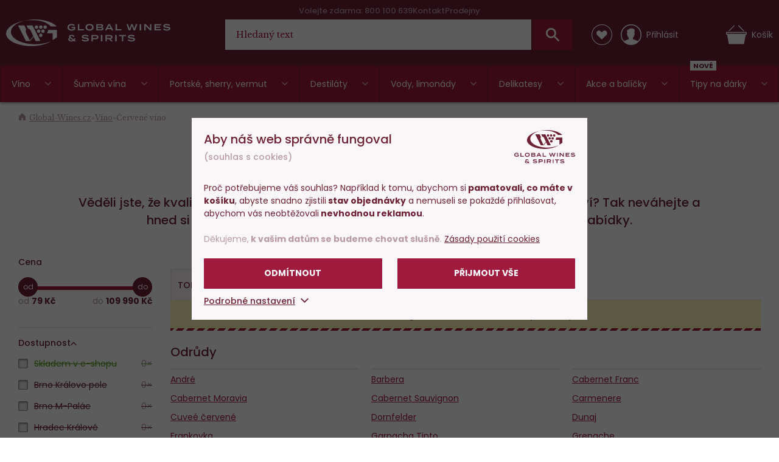

--- FILE ---
content_type: text/html; charset=utf-8
request_url: https://www.global-wines.cz/cervene-vino/f/western-cape
body_size: 37316
content:
<!DOCTYPE html>
<html class="no-js disable-transition" lang="cs">

<head>


<meta charset="utf-8">
<meta name="Author" content="PeckaDesign (www.peckadesign.cz)">

<meta name="description" content="">
<meta property="og:description" content="">

<meta name="HandheldFriendly" content="True">
<meta name="MobileOptimized" content="320">
<meta name="viewport" content="width=device-width, initial-scale=1.0, minimum-scale=1.0, maximum-scale=1.0, viewport-fit=cover">
<meta name="format-detection" content="telephone=no">
<meta http-equiv="X-UA-Compatible" content="IE=edge,chrome=1"><script type="text/javascript">(window.NREUM||(NREUM={})).init={ajax:{deny_list:["bam.nr-data.net"]},feature_flags:["soft_nav"]};(window.NREUM||(NREUM={})).loader_config={licenseKey:"6725ddd06d",applicationID:"662143926",browserID:"662144265"};;/*! For license information please see nr-loader-rum-1.308.0.min.js.LICENSE.txt */
(()=>{var e,t,r={163:(e,t,r)=>{"use strict";r.d(t,{j:()=>E});var n=r(384),i=r(1741);var a=r(2555);r(860).K7.genericEvents;const s="experimental.resources",o="register",c=e=>{if(!e||"string"!=typeof e)return!1;try{document.createDocumentFragment().querySelector(e)}catch{return!1}return!0};var d=r(2614),u=r(944),l=r(8122);const f="[data-nr-mask]",g=e=>(0,l.a)(e,(()=>{const e={feature_flags:[],experimental:{allow_registered_children:!1,resources:!1},mask_selector:"*",block_selector:"[data-nr-block]",mask_input_options:{color:!1,date:!1,"datetime-local":!1,email:!1,month:!1,number:!1,range:!1,search:!1,tel:!1,text:!1,time:!1,url:!1,week:!1,textarea:!1,select:!1,password:!0}};return{ajax:{deny_list:void 0,block_internal:!0,enabled:!0,autoStart:!0},api:{get allow_registered_children(){return e.feature_flags.includes(o)||e.experimental.allow_registered_children},set allow_registered_children(t){e.experimental.allow_registered_children=t},duplicate_registered_data:!1},browser_consent_mode:{enabled:!1},distributed_tracing:{enabled:void 0,exclude_newrelic_header:void 0,cors_use_newrelic_header:void 0,cors_use_tracecontext_headers:void 0,allowed_origins:void 0},get feature_flags(){return e.feature_flags},set feature_flags(t){e.feature_flags=t},generic_events:{enabled:!0,autoStart:!0},harvest:{interval:30},jserrors:{enabled:!0,autoStart:!0},logging:{enabled:!0,autoStart:!0},metrics:{enabled:!0,autoStart:!0},obfuscate:void 0,page_action:{enabled:!0},page_view_event:{enabled:!0,autoStart:!0},page_view_timing:{enabled:!0,autoStart:!0},performance:{capture_marks:!1,capture_measures:!1,capture_detail:!0,resources:{get enabled(){return e.feature_flags.includes(s)||e.experimental.resources},set enabled(t){e.experimental.resources=t},asset_types:[],first_party_domains:[],ignore_newrelic:!0}},privacy:{cookies_enabled:!0},proxy:{assets:void 0,beacon:void 0},session:{expiresMs:d.wk,inactiveMs:d.BB},session_replay:{autoStart:!0,enabled:!1,preload:!1,sampling_rate:10,error_sampling_rate:100,collect_fonts:!1,inline_images:!1,fix_stylesheets:!0,mask_all_inputs:!0,get mask_text_selector(){return e.mask_selector},set mask_text_selector(t){c(t)?e.mask_selector="".concat(t,",").concat(f):""===t||null===t?e.mask_selector=f:(0,u.R)(5,t)},get block_class(){return"nr-block"},get ignore_class(){return"nr-ignore"},get mask_text_class(){return"nr-mask"},get block_selector(){return e.block_selector},set block_selector(t){c(t)?e.block_selector+=",".concat(t):""!==t&&(0,u.R)(6,t)},get mask_input_options(){return e.mask_input_options},set mask_input_options(t){t&&"object"==typeof t?e.mask_input_options={...t,password:!0}:(0,u.R)(7,t)}},session_trace:{enabled:!0,autoStart:!0},soft_navigations:{enabled:!0,autoStart:!0},spa:{enabled:!0,autoStart:!0},ssl:void 0,user_actions:{enabled:!0,elementAttributes:["id","className","tagName","type"]}}})());var p=r(6154),m=r(9324);let h=0;const v={buildEnv:m.F3,distMethod:m.Xs,version:m.xv,originTime:p.WN},b={consented:!1},y={appMetadata:{},get consented(){return this.session?.state?.consent||b.consented},set consented(e){b.consented=e},customTransaction:void 0,denyList:void 0,disabled:!1,harvester:void 0,isolatedBacklog:!1,isRecording:!1,loaderType:void 0,maxBytes:3e4,obfuscator:void 0,onerror:void 0,ptid:void 0,releaseIds:{},session:void 0,timeKeeper:void 0,registeredEntities:[],jsAttributesMetadata:{bytes:0},get harvestCount(){return++h}},_=e=>{const t=(0,l.a)(e,y),r=Object.keys(v).reduce((e,t)=>(e[t]={value:v[t],writable:!1,configurable:!0,enumerable:!0},e),{});return Object.defineProperties(t,r)};var w=r(5701);const x=e=>{const t=e.startsWith("http");e+="/",r.p=t?e:"https://"+e};var R=r(7836),k=r(3241);const A={accountID:void 0,trustKey:void 0,agentID:void 0,licenseKey:void 0,applicationID:void 0,xpid:void 0},S=e=>(0,l.a)(e,A),T=new Set;function E(e,t={},r,s){let{init:o,info:c,loader_config:d,runtime:u={},exposed:l=!0}=t;if(!c){const e=(0,n.pV)();o=e.init,c=e.info,d=e.loader_config}e.init=g(o||{}),e.loader_config=S(d||{}),c.jsAttributes??={},p.bv&&(c.jsAttributes.isWorker=!0),e.info=(0,a.D)(c);const f=e.init,m=[c.beacon,c.errorBeacon];T.has(e.agentIdentifier)||(f.proxy.assets&&(x(f.proxy.assets),m.push(f.proxy.assets)),f.proxy.beacon&&m.push(f.proxy.beacon),e.beacons=[...m],function(e){const t=(0,n.pV)();Object.getOwnPropertyNames(i.W.prototype).forEach(r=>{const n=i.W.prototype[r];if("function"!=typeof n||"constructor"===n)return;let a=t[r];e[r]&&!1!==e.exposed&&"micro-agent"!==e.runtime?.loaderType&&(t[r]=(...t)=>{const n=e[r](...t);return a?a(...t):n})})}(e),(0,n.US)("activatedFeatures",w.B)),u.denyList=[...f.ajax.deny_list||[],...f.ajax.block_internal?m:[]],u.ptid=e.agentIdentifier,u.loaderType=r,e.runtime=_(u),T.has(e.agentIdentifier)||(e.ee=R.ee.get(e.agentIdentifier),e.exposed=l,(0,k.W)({agentIdentifier:e.agentIdentifier,drained:!!w.B?.[e.agentIdentifier],type:"lifecycle",name:"initialize",feature:void 0,data:e.config})),T.add(e.agentIdentifier)}},384:(e,t,r)=>{"use strict";r.d(t,{NT:()=>s,US:()=>u,Zm:()=>o,bQ:()=>d,dV:()=>c,pV:()=>l});var n=r(6154),i=r(1863),a=r(1910);const s={beacon:"bam.nr-data.net",errorBeacon:"bam.nr-data.net"};function o(){return n.gm.NREUM||(n.gm.NREUM={}),void 0===n.gm.newrelic&&(n.gm.newrelic=n.gm.NREUM),n.gm.NREUM}function c(){let e=o();return e.o||(e.o={ST:n.gm.setTimeout,SI:n.gm.setImmediate||n.gm.setInterval,CT:n.gm.clearTimeout,XHR:n.gm.XMLHttpRequest,REQ:n.gm.Request,EV:n.gm.Event,PR:n.gm.Promise,MO:n.gm.MutationObserver,FETCH:n.gm.fetch,WS:n.gm.WebSocket},(0,a.i)(...Object.values(e.o))),e}function d(e,t){let r=o();r.initializedAgents??={},t.initializedAt={ms:(0,i.t)(),date:new Date},r.initializedAgents[e]=t}function u(e,t){o()[e]=t}function l(){return function(){let e=o();const t=e.info||{};e.info={beacon:s.beacon,errorBeacon:s.errorBeacon,...t}}(),function(){let e=o();const t=e.init||{};e.init={...t}}(),c(),function(){let e=o();const t=e.loader_config||{};e.loader_config={...t}}(),o()}},782:(e,t,r)=>{"use strict";r.d(t,{T:()=>n});const n=r(860).K7.pageViewTiming},860:(e,t,r)=>{"use strict";r.d(t,{$J:()=>u,K7:()=>c,P3:()=>d,XX:()=>i,Yy:()=>o,df:()=>a,qY:()=>n,v4:()=>s});const n="events",i="jserrors",a="browser/blobs",s="rum",o="browser/logs",c={ajax:"ajax",genericEvents:"generic_events",jserrors:i,logging:"logging",metrics:"metrics",pageAction:"page_action",pageViewEvent:"page_view_event",pageViewTiming:"page_view_timing",sessionReplay:"session_replay",sessionTrace:"session_trace",softNav:"soft_navigations",spa:"spa"},d={[c.pageViewEvent]:1,[c.pageViewTiming]:2,[c.metrics]:3,[c.jserrors]:4,[c.spa]:5,[c.ajax]:6,[c.sessionTrace]:7,[c.softNav]:8,[c.sessionReplay]:9,[c.logging]:10,[c.genericEvents]:11},u={[c.pageViewEvent]:s,[c.pageViewTiming]:n,[c.ajax]:n,[c.spa]:n,[c.softNav]:n,[c.metrics]:i,[c.jserrors]:i,[c.sessionTrace]:a,[c.sessionReplay]:a,[c.logging]:o,[c.genericEvents]:"ins"}},944:(e,t,r)=>{"use strict";r.d(t,{R:()=>i});var n=r(3241);function i(e,t){"function"==typeof console.debug&&(console.debug("New Relic Warning: https://github.com/newrelic/newrelic-browser-agent/blob/main/docs/warning-codes.md#".concat(e),t),(0,n.W)({agentIdentifier:null,drained:null,type:"data",name:"warn",feature:"warn",data:{code:e,secondary:t}}))}},1687:(e,t,r)=>{"use strict";r.d(t,{Ak:()=>d,Ze:()=>f,x3:()=>u});var n=r(3241),i=r(7836),a=r(3606),s=r(860),o=r(2646);const c={};function d(e,t){const r={staged:!1,priority:s.P3[t]||0};l(e),c[e].get(t)||c[e].set(t,r)}function u(e,t){e&&c[e]&&(c[e].get(t)&&c[e].delete(t),p(e,t,!1),c[e].size&&g(e))}function l(e){if(!e)throw new Error("agentIdentifier required");c[e]||(c[e]=new Map)}function f(e="",t="feature",r=!1){if(l(e),!e||!c[e].get(t)||r)return p(e,t);c[e].get(t).staged=!0,g(e)}function g(e){const t=Array.from(c[e]);t.every(([e,t])=>t.staged)&&(t.sort((e,t)=>e[1].priority-t[1].priority),t.forEach(([t])=>{c[e].delete(t),p(e,t)}))}function p(e,t,r=!0){const s=e?i.ee.get(e):i.ee,c=a.i.handlers;if(!s.aborted&&s.backlog&&c){if((0,n.W)({agentIdentifier:e,type:"lifecycle",name:"drain",feature:t}),r){const e=s.backlog[t],r=c[t];if(r){for(let t=0;e&&t<e.length;++t)m(e[t],r);Object.entries(r).forEach(([e,t])=>{Object.values(t||{}).forEach(t=>{t[0]?.on&&t[0]?.context()instanceof o.y&&t[0].on(e,t[1])})})}}s.isolatedBacklog||delete c[t],s.backlog[t]=null,s.emit("drain-"+t,[])}}function m(e,t){var r=e[1];Object.values(t[r]||{}).forEach(t=>{var r=e[0];if(t[0]===r){var n=t[1],i=e[3],a=e[2];n.apply(i,a)}})}},1738:(e,t,r)=>{"use strict";r.d(t,{U:()=>g,Y:()=>f});var n=r(3241),i=r(9908),a=r(1863),s=r(944),o=r(5701),c=r(3969),d=r(8362),u=r(860),l=r(4261);function f(e,t,r,a){const f=a||r;!f||f[e]&&f[e]!==d.d.prototype[e]||(f[e]=function(){(0,i.p)(c.xV,["API/"+e+"/called"],void 0,u.K7.metrics,r.ee),(0,n.W)({agentIdentifier:r.agentIdentifier,drained:!!o.B?.[r.agentIdentifier],type:"data",name:"api",feature:l.Pl+e,data:{}});try{return t.apply(this,arguments)}catch(e){(0,s.R)(23,e)}})}function g(e,t,r,n,s){const o=e.info;null===r?delete o.jsAttributes[t]:o.jsAttributes[t]=r,(s||null===r)&&(0,i.p)(l.Pl+n,[(0,a.t)(),t,r],void 0,"session",e.ee)}},1741:(e,t,r)=>{"use strict";r.d(t,{W:()=>a});var n=r(944),i=r(4261);class a{#e(e,...t){if(this[e]!==a.prototype[e])return this[e](...t);(0,n.R)(35,e)}addPageAction(e,t){return this.#e(i.hG,e,t)}register(e){return this.#e(i.eY,e)}recordCustomEvent(e,t){return this.#e(i.fF,e,t)}setPageViewName(e,t){return this.#e(i.Fw,e,t)}setCustomAttribute(e,t,r){return this.#e(i.cD,e,t,r)}noticeError(e,t){return this.#e(i.o5,e,t)}setUserId(e,t=!1){return this.#e(i.Dl,e,t)}setApplicationVersion(e){return this.#e(i.nb,e)}setErrorHandler(e){return this.#e(i.bt,e)}addRelease(e,t){return this.#e(i.k6,e,t)}log(e,t){return this.#e(i.$9,e,t)}start(){return this.#e(i.d3)}finished(e){return this.#e(i.BL,e)}recordReplay(){return this.#e(i.CH)}pauseReplay(){return this.#e(i.Tb)}addToTrace(e){return this.#e(i.U2,e)}setCurrentRouteName(e){return this.#e(i.PA,e)}interaction(e){return this.#e(i.dT,e)}wrapLogger(e,t,r){return this.#e(i.Wb,e,t,r)}measure(e,t){return this.#e(i.V1,e,t)}consent(e){return this.#e(i.Pv,e)}}},1863:(e,t,r)=>{"use strict";function n(){return Math.floor(performance.now())}r.d(t,{t:()=>n})},1910:(e,t,r)=>{"use strict";r.d(t,{i:()=>a});var n=r(944);const i=new Map;function a(...e){return e.every(e=>{if(i.has(e))return i.get(e);const t="function"==typeof e?e.toString():"",r=t.includes("[native code]"),a=t.includes("nrWrapper");return r||a||(0,n.R)(64,e?.name||t),i.set(e,r),r})}},2555:(e,t,r)=>{"use strict";r.d(t,{D:()=>o,f:()=>s});var n=r(384),i=r(8122);const a={beacon:n.NT.beacon,errorBeacon:n.NT.errorBeacon,licenseKey:void 0,applicationID:void 0,sa:void 0,queueTime:void 0,applicationTime:void 0,ttGuid:void 0,user:void 0,account:void 0,product:void 0,extra:void 0,jsAttributes:{},userAttributes:void 0,atts:void 0,transactionName:void 0,tNamePlain:void 0};function s(e){try{return!!e.licenseKey&&!!e.errorBeacon&&!!e.applicationID}catch(e){return!1}}const o=e=>(0,i.a)(e,a)},2614:(e,t,r)=>{"use strict";r.d(t,{BB:()=>s,H3:()=>n,g:()=>d,iL:()=>c,tS:()=>o,uh:()=>i,wk:()=>a});const n="NRBA",i="SESSION",a=144e5,s=18e5,o={STARTED:"session-started",PAUSE:"session-pause",RESET:"session-reset",RESUME:"session-resume",UPDATE:"session-update"},c={SAME_TAB:"same-tab",CROSS_TAB:"cross-tab"},d={OFF:0,FULL:1,ERROR:2}},2646:(e,t,r)=>{"use strict";r.d(t,{y:()=>n});class n{constructor(e){this.contextId=e}}},2843:(e,t,r)=>{"use strict";r.d(t,{G:()=>a,u:()=>i});var n=r(3878);function i(e,t=!1,r,i){(0,n.DD)("visibilitychange",function(){if(t)return void("hidden"===document.visibilityState&&e());e(document.visibilityState)},r,i)}function a(e,t,r){(0,n.sp)("pagehide",e,t,r)}},3241:(e,t,r)=>{"use strict";r.d(t,{W:()=>a});var n=r(6154);const i="newrelic";function a(e={}){try{n.gm.dispatchEvent(new CustomEvent(i,{detail:e}))}catch(e){}}},3606:(e,t,r)=>{"use strict";r.d(t,{i:()=>a});var n=r(9908);a.on=s;var i=a.handlers={};function a(e,t,r,a){s(a||n.d,i,e,t,r)}function s(e,t,r,i,a){a||(a="feature"),e||(e=n.d);var s=t[a]=t[a]||{};(s[r]=s[r]||[]).push([e,i])}},3878:(e,t,r)=>{"use strict";function n(e,t){return{capture:e,passive:!1,signal:t}}function i(e,t,r=!1,i){window.addEventListener(e,t,n(r,i))}function a(e,t,r=!1,i){document.addEventListener(e,t,n(r,i))}r.d(t,{DD:()=>a,jT:()=>n,sp:()=>i})},3969:(e,t,r)=>{"use strict";r.d(t,{TZ:()=>n,XG:()=>o,rs:()=>i,xV:()=>s,z_:()=>a});const n=r(860).K7.metrics,i="sm",a="cm",s="storeSupportabilityMetrics",o="storeEventMetrics"},4234:(e,t,r)=>{"use strict";r.d(t,{W:()=>a});var n=r(7836),i=r(1687);class a{constructor(e,t){this.agentIdentifier=e,this.ee=n.ee.get(e),this.featureName=t,this.blocked=!1}deregisterDrain(){(0,i.x3)(this.agentIdentifier,this.featureName)}}},4261:(e,t,r)=>{"use strict";r.d(t,{$9:()=>d,BL:()=>o,CH:()=>g,Dl:()=>_,Fw:()=>y,PA:()=>h,Pl:()=>n,Pv:()=>k,Tb:()=>l,U2:()=>a,V1:()=>R,Wb:()=>x,bt:()=>b,cD:()=>v,d3:()=>w,dT:()=>c,eY:()=>p,fF:()=>f,hG:()=>i,k6:()=>s,nb:()=>m,o5:()=>u});const n="api-",i="addPageAction",a="addToTrace",s="addRelease",o="finished",c="interaction",d="log",u="noticeError",l="pauseReplay",f="recordCustomEvent",g="recordReplay",p="register",m="setApplicationVersion",h="setCurrentRouteName",v="setCustomAttribute",b="setErrorHandler",y="setPageViewName",_="setUserId",w="start",x="wrapLogger",R="measure",k="consent"},5289:(e,t,r)=>{"use strict";r.d(t,{GG:()=>s,Qr:()=>c,sB:()=>o});var n=r(3878),i=r(6389);function a(){return"undefined"==typeof document||"complete"===document.readyState}function s(e,t){if(a())return e();const r=(0,i.J)(e),s=setInterval(()=>{a()&&(clearInterval(s),r())},500);(0,n.sp)("load",r,t)}function o(e){if(a())return e();(0,n.DD)("DOMContentLoaded",e)}function c(e){if(a())return e();(0,n.sp)("popstate",e)}},5607:(e,t,r)=>{"use strict";r.d(t,{W:()=>n});const n=(0,r(9566).bz)()},5701:(e,t,r)=>{"use strict";r.d(t,{B:()=>a,t:()=>s});var n=r(3241);const i=new Set,a={};function s(e,t){const r=t.agentIdentifier;a[r]??={},e&&"object"==typeof e&&(i.has(r)||(t.ee.emit("rumresp",[e]),a[r]=e,i.add(r),(0,n.W)({agentIdentifier:r,loaded:!0,drained:!0,type:"lifecycle",name:"load",feature:void 0,data:e})))}},6154:(e,t,r)=>{"use strict";r.d(t,{OF:()=>c,RI:()=>i,WN:()=>u,bv:()=>a,eN:()=>l,gm:()=>s,mw:()=>o,sb:()=>d});var n=r(1863);const i="undefined"!=typeof window&&!!window.document,a="undefined"!=typeof WorkerGlobalScope&&("undefined"!=typeof self&&self instanceof WorkerGlobalScope&&self.navigator instanceof WorkerNavigator||"undefined"!=typeof globalThis&&globalThis instanceof WorkerGlobalScope&&globalThis.navigator instanceof WorkerNavigator),s=i?window:"undefined"!=typeof WorkerGlobalScope&&("undefined"!=typeof self&&self instanceof WorkerGlobalScope&&self||"undefined"!=typeof globalThis&&globalThis instanceof WorkerGlobalScope&&globalThis),o=Boolean("hidden"===s?.document?.visibilityState),c=/iPad|iPhone|iPod/.test(s.navigator?.userAgent),d=c&&"undefined"==typeof SharedWorker,u=((()=>{const e=s.navigator?.userAgent?.match(/Firefox[/\s](\d+\.\d+)/);Array.isArray(e)&&e.length>=2&&e[1]})(),Date.now()-(0,n.t)()),l=()=>"undefined"!=typeof PerformanceNavigationTiming&&s?.performance?.getEntriesByType("navigation")?.[0]?.responseStart},6389:(e,t,r)=>{"use strict";function n(e,t=500,r={}){const n=r?.leading||!1;let i;return(...r)=>{n&&void 0===i&&(e.apply(this,r),i=setTimeout(()=>{i=clearTimeout(i)},t)),n||(clearTimeout(i),i=setTimeout(()=>{e.apply(this,r)},t))}}function i(e){let t=!1;return(...r)=>{t||(t=!0,e.apply(this,r))}}r.d(t,{J:()=>i,s:()=>n})},6630:(e,t,r)=>{"use strict";r.d(t,{T:()=>n});const n=r(860).K7.pageViewEvent},7699:(e,t,r)=>{"use strict";r.d(t,{It:()=>a,KC:()=>o,No:()=>i,qh:()=>s});var n=r(860);const i=16e3,a=1e6,s="SESSION_ERROR",o={[n.K7.logging]:!0,[n.K7.genericEvents]:!1,[n.K7.jserrors]:!1,[n.K7.ajax]:!1}},7836:(e,t,r)=>{"use strict";r.d(t,{P:()=>o,ee:()=>c});var n=r(384),i=r(8990),a=r(2646),s=r(5607);const o="nr@context:".concat(s.W),c=function e(t,r){var n={},s={},u={},l=!1;try{l=16===r.length&&d.initializedAgents?.[r]?.runtime.isolatedBacklog}catch(e){}var f={on:p,addEventListener:p,removeEventListener:function(e,t){var r=n[e];if(!r)return;for(var i=0;i<r.length;i++)r[i]===t&&r.splice(i,1)},emit:function(e,r,n,i,a){!1!==a&&(a=!0);if(c.aborted&&!i)return;t&&a&&t.emit(e,r,n);var o=g(n);m(e).forEach(e=>{e.apply(o,r)});var d=v()[s[e]];d&&d.push([f,e,r,o]);return o},get:h,listeners:m,context:g,buffer:function(e,t){const r=v();if(t=t||"feature",f.aborted)return;Object.entries(e||{}).forEach(([e,n])=>{s[n]=t,t in r||(r[t]=[])})},abort:function(){f._aborted=!0,Object.keys(f.backlog).forEach(e=>{delete f.backlog[e]})},isBuffering:function(e){return!!v()[s[e]]},debugId:r,backlog:l?{}:t&&"object"==typeof t.backlog?t.backlog:{},isolatedBacklog:l};return Object.defineProperty(f,"aborted",{get:()=>{let e=f._aborted||!1;return e||(t&&(e=t.aborted),e)}}),f;function g(e){return e&&e instanceof a.y?e:e?(0,i.I)(e,o,()=>new a.y(o)):new a.y(o)}function p(e,t){n[e]=m(e).concat(t)}function m(e){return n[e]||[]}function h(t){return u[t]=u[t]||e(f,t)}function v(){return f.backlog}}(void 0,"globalEE"),d=(0,n.Zm)();d.ee||(d.ee=c)},8122:(e,t,r)=>{"use strict";r.d(t,{a:()=>i});var n=r(944);function i(e,t){try{if(!e||"object"!=typeof e)return(0,n.R)(3);if(!t||"object"!=typeof t)return(0,n.R)(4);const r=Object.create(Object.getPrototypeOf(t),Object.getOwnPropertyDescriptors(t)),a=0===Object.keys(r).length?e:r;for(let s in a)if(void 0!==e[s])try{if(null===e[s]){r[s]=null;continue}Array.isArray(e[s])&&Array.isArray(t[s])?r[s]=Array.from(new Set([...e[s],...t[s]])):"object"==typeof e[s]&&"object"==typeof t[s]?r[s]=i(e[s],t[s]):r[s]=e[s]}catch(e){r[s]||(0,n.R)(1,e)}return r}catch(e){(0,n.R)(2,e)}}},8362:(e,t,r)=>{"use strict";r.d(t,{d:()=>a});var n=r(9566),i=r(1741);class a extends i.W{agentIdentifier=(0,n.LA)(16)}},8374:(e,t,r)=>{r.nc=(()=>{try{return document?.currentScript?.nonce}catch(e){}return""})()},8990:(e,t,r)=>{"use strict";r.d(t,{I:()=>i});var n=Object.prototype.hasOwnProperty;function i(e,t,r){if(n.call(e,t))return e[t];var i=r();if(Object.defineProperty&&Object.keys)try{return Object.defineProperty(e,t,{value:i,writable:!0,enumerable:!1}),i}catch(e){}return e[t]=i,i}},9324:(e,t,r)=>{"use strict";r.d(t,{F3:()=>i,Xs:()=>a,xv:()=>n});const n="1.308.0",i="PROD",a="CDN"},9566:(e,t,r)=>{"use strict";r.d(t,{LA:()=>o,bz:()=>s});var n=r(6154);const i="xxxxxxxx-xxxx-4xxx-yxxx-xxxxxxxxxxxx";function a(e,t){return e?15&e[t]:16*Math.random()|0}function s(){const e=n.gm?.crypto||n.gm?.msCrypto;let t,r=0;return e&&e.getRandomValues&&(t=e.getRandomValues(new Uint8Array(30))),i.split("").map(e=>"x"===e?a(t,r++).toString(16):"y"===e?(3&a()|8).toString(16):e).join("")}function o(e){const t=n.gm?.crypto||n.gm?.msCrypto;let r,i=0;t&&t.getRandomValues&&(r=t.getRandomValues(new Uint8Array(e)));const s=[];for(var o=0;o<e;o++)s.push(a(r,i++).toString(16));return s.join("")}},9908:(e,t,r)=>{"use strict";r.d(t,{d:()=>n,p:()=>i});var n=r(7836).ee.get("handle");function i(e,t,r,i,a){a?(a.buffer([e],i),a.emit(e,t,r)):(n.buffer([e],i),n.emit(e,t,r))}}},n={};function i(e){var t=n[e];if(void 0!==t)return t.exports;var a=n[e]={exports:{}};return r[e](a,a.exports,i),a.exports}i.m=r,i.d=(e,t)=>{for(var r in t)i.o(t,r)&&!i.o(e,r)&&Object.defineProperty(e,r,{enumerable:!0,get:t[r]})},i.f={},i.e=e=>Promise.all(Object.keys(i.f).reduce((t,r)=>(i.f[r](e,t),t),[])),i.u=e=>"nr-rum-1.308.0.min.js",i.o=(e,t)=>Object.prototype.hasOwnProperty.call(e,t),e={},t="NRBA-1.308.0.PROD:",i.l=(r,n,a,s)=>{if(e[r])e[r].push(n);else{var o,c;if(void 0!==a)for(var d=document.getElementsByTagName("script"),u=0;u<d.length;u++){var l=d[u];if(l.getAttribute("src")==r||l.getAttribute("data-webpack")==t+a){o=l;break}}if(!o){c=!0;var f={296:"sha512-+MIMDsOcckGXa1EdWHqFNv7P+JUkd5kQwCBr3KE6uCvnsBNUrdSt4a/3/L4j4TxtnaMNjHpza2/erNQbpacJQA=="};(o=document.createElement("script")).charset="utf-8",i.nc&&o.setAttribute("nonce",i.nc),o.setAttribute("data-webpack",t+a),o.src=r,0!==o.src.indexOf(window.location.origin+"/")&&(o.crossOrigin="anonymous"),f[s]&&(o.integrity=f[s])}e[r]=[n];var g=(t,n)=>{o.onerror=o.onload=null,clearTimeout(p);var i=e[r];if(delete e[r],o.parentNode&&o.parentNode.removeChild(o),i&&i.forEach(e=>e(n)),t)return t(n)},p=setTimeout(g.bind(null,void 0,{type:"timeout",target:o}),12e4);o.onerror=g.bind(null,o.onerror),o.onload=g.bind(null,o.onload),c&&document.head.appendChild(o)}},i.r=e=>{"undefined"!=typeof Symbol&&Symbol.toStringTag&&Object.defineProperty(e,Symbol.toStringTag,{value:"Module"}),Object.defineProperty(e,"__esModule",{value:!0})},i.p="https://js-agent.newrelic.com/",(()=>{var e={374:0,840:0};i.f.j=(t,r)=>{var n=i.o(e,t)?e[t]:void 0;if(0!==n)if(n)r.push(n[2]);else{var a=new Promise((r,i)=>n=e[t]=[r,i]);r.push(n[2]=a);var s=i.p+i.u(t),o=new Error;i.l(s,r=>{if(i.o(e,t)&&(0!==(n=e[t])&&(e[t]=void 0),n)){var a=r&&("load"===r.type?"missing":r.type),s=r&&r.target&&r.target.src;o.message="Loading chunk "+t+" failed: ("+a+": "+s+")",o.name="ChunkLoadError",o.type=a,o.request=s,n[1](o)}},"chunk-"+t,t)}};var t=(t,r)=>{var n,a,[s,o,c]=r,d=0;if(s.some(t=>0!==e[t])){for(n in o)i.o(o,n)&&(i.m[n]=o[n]);if(c)c(i)}for(t&&t(r);d<s.length;d++)a=s[d],i.o(e,a)&&e[a]&&e[a][0](),e[a]=0},r=self["webpackChunk:NRBA-1.308.0.PROD"]=self["webpackChunk:NRBA-1.308.0.PROD"]||[];r.forEach(t.bind(null,0)),r.push=t.bind(null,r.push.bind(r))})(),(()=>{"use strict";i(8374);var e=i(8362),t=i(860);const r=Object.values(t.K7);var n=i(163);var a=i(9908),s=i(1863),o=i(4261),c=i(1738);var d=i(1687),u=i(4234),l=i(5289),f=i(6154),g=i(944),p=i(384);const m=e=>f.RI&&!0===e?.privacy.cookies_enabled;function h(e){return!!(0,p.dV)().o.MO&&m(e)&&!0===e?.session_trace.enabled}var v=i(6389),b=i(7699);class y extends u.W{constructor(e,t){super(e.agentIdentifier,t),this.agentRef=e,this.abortHandler=void 0,this.featAggregate=void 0,this.loadedSuccessfully=void 0,this.onAggregateImported=new Promise(e=>{this.loadedSuccessfully=e}),this.deferred=Promise.resolve(),!1===e.init[this.featureName].autoStart?this.deferred=new Promise((t,r)=>{this.ee.on("manual-start-all",(0,v.J)(()=>{(0,d.Ak)(e.agentIdentifier,this.featureName),t()}))}):(0,d.Ak)(e.agentIdentifier,t)}importAggregator(e,t,r={}){if(this.featAggregate)return;const n=async()=>{let n;await this.deferred;try{if(m(e.init)){const{setupAgentSession:t}=await i.e(296).then(i.bind(i,3305));n=t(e)}}catch(e){(0,g.R)(20,e),this.ee.emit("internal-error",[e]),(0,a.p)(b.qh,[e],void 0,this.featureName,this.ee)}try{if(!this.#t(this.featureName,n,e.init))return(0,d.Ze)(this.agentIdentifier,this.featureName),void this.loadedSuccessfully(!1);const{Aggregate:i}=await t();this.featAggregate=new i(e,r),e.runtime.harvester.initializedAggregates.push(this.featAggregate),this.loadedSuccessfully(!0)}catch(e){(0,g.R)(34,e),this.abortHandler?.(),(0,d.Ze)(this.agentIdentifier,this.featureName,!0),this.loadedSuccessfully(!1),this.ee&&this.ee.abort()}};f.RI?(0,l.GG)(()=>n(),!0):n()}#t(e,r,n){if(this.blocked)return!1;switch(e){case t.K7.sessionReplay:return h(n)&&!!r;case t.K7.sessionTrace:return!!r;default:return!0}}}var _=i(6630),w=i(2614),x=i(3241);class R extends y{static featureName=_.T;constructor(e){var t;super(e,_.T),this.setupInspectionEvents(e.agentIdentifier),t=e,(0,c.Y)(o.Fw,function(e,r){"string"==typeof e&&("/"!==e.charAt(0)&&(e="/"+e),t.runtime.customTransaction=(r||"http://custom.transaction")+e,(0,a.p)(o.Pl+o.Fw,[(0,s.t)()],void 0,void 0,t.ee))},t),this.importAggregator(e,()=>i.e(296).then(i.bind(i,3943)))}setupInspectionEvents(e){const t=(t,r)=>{t&&(0,x.W)({agentIdentifier:e,timeStamp:t.timeStamp,loaded:"complete"===t.target.readyState,type:"window",name:r,data:t.target.location+""})};(0,l.sB)(e=>{t(e,"DOMContentLoaded")}),(0,l.GG)(e=>{t(e,"load")}),(0,l.Qr)(e=>{t(e,"navigate")}),this.ee.on(w.tS.UPDATE,(t,r)=>{(0,x.W)({agentIdentifier:e,type:"lifecycle",name:"session",data:r})})}}class k extends e.d{constructor(e){var t;(super(),f.gm)?(this.features={},(0,p.bQ)(this.agentIdentifier,this),this.desiredFeatures=new Set(e.features||[]),this.desiredFeatures.add(R),(0,n.j)(this,e,e.loaderType||"agent"),t=this,(0,c.Y)(o.cD,function(e,r,n=!1){if("string"==typeof e){if(["string","number","boolean"].includes(typeof r)||null===r)return(0,c.U)(t,e,r,o.cD,n);(0,g.R)(40,typeof r)}else(0,g.R)(39,typeof e)},t),function(e){(0,c.Y)(o.Dl,function(t,r=!1){if("string"!=typeof t&&null!==t)return void(0,g.R)(41,typeof t);const n=e.info.jsAttributes["enduser.id"];r&&null!=n&&n!==t?(0,a.p)(o.Pl+"setUserIdAndResetSession",[t],void 0,"session",e.ee):(0,c.U)(e,"enduser.id",t,o.Dl,!0)},e)}(this),function(e){(0,c.Y)(o.nb,function(t){if("string"==typeof t||null===t)return(0,c.U)(e,"application.version",t,o.nb,!1);(0,g.R)(42,typeof t)},e)}(this),function(e){(0,c.Y)(o.d3,function(){e.ee.emit("manual-start-all")},e)}(this),function(e){(0,c.Y)(o.Pv,function(t=!0){if("boolean"==typeof t){if((0,a.p)(o.Pl+o.Pv,[t],void 0,"session",e.ee),e.runtime.consented=t,t){const t=e.features.page_view_event;t.onAggregateImported.then(e=>{const r=t.featAggregate;e&&!r.sentRum&&r.sendRum()})}}else(0,g.R)(65,typeof t)},e)}(this),this.run()):(0,g.R)(21)}get config(){return{info:this.info,init:this.init,loader_config:this.loader_config,runtime:this.runtime}}get api(){return this}run(){try{const e=function(e){const t={};return r.forEach(r=>{t[r]=!!e[r]?.enabled}),t}(this.init),n=[...this.desiredFeatures];n.sort((e,r)=>t.P3[e.featureName]-t.P3[r.featureName]),n.forEach(r=>{if(!e[r.featureName]&&r.featureName!==t.K7.pageViewEvent)return;if(r.featureName===t.K7.spa)return void(0,g.R)(67);const n=function(e){switch(e){case t.K7.ajax:return[t.K7.jserrors];case t.K7.sessionTrace:return[t.K7.ajax,t.K7.pageViewEvent];case t.K7.sessionReplay:return[t.K7.sessionTrace];case t.K7.pageViewTiming:return[t.K7.pageViewEvent];default:return[]}}(r.featureName).filter(e=>!(e in this.features));n.length>0&&(0,g.R)(36,{targetFeature:r.featureName,missingDependencies:n}),this.features[r.featureName]=new r(this)})}catch(e){(0,g.R)(22,e);for(const e in this.features)this.features[e].abortHandler?.();const t=(0,p.Zm)();delete t.initializedAgents[this.agentIdentifier]?.features,delete this.sharedAggregator;return t.ee.get(this.agentIdentifier).abort(),!1}}}var A=i(2843),S=i(782);class T extends y{static featureName=S.T;constructor(e){super(e,S.T),f.RI&&((0,A.u)(()=>(0,a.p)("docHidden",[(0,s.t)()],void 0,S.T,this.ee),!0),(0,A.G)(()=>(0,a.p)("winPagehide",[(0,s.t)()],void 0,S.T,this.ee)),this.importAggregator(e,()=>i.e(296).then(i.bind(i,2117))))}}var E=i(3969);class I extends y{static featureName=E.TZ;constructor(e){super(e,E.TZ),f.RI&&document.addEventListener("securitypolicyviolation",e=>{(0,a.p)(E.xV,["Generic/CSPViolation/Detected"],void 0,this.featureName,this.ee)}),this.importAggregator(e,()=>i.e(296).then(i.bind(i,9623)))}}new k({features:[R,T,I],loaderType:"lite"})})()})();</script>

<title id="snippet-head-title">Červené víno | E-shop Global Wines & Spirits</title>

<link rel="dns-prefetch" href="https://script.hotjar.com" as="script">
<link rel="dns-prefetch" href="https://static.hotjar.com" as="script">
<link rel="dns-prefetch" href="https://connect.facebook.net" as="script">
<link rel="dns-prefetch" href="https://www.google-analytics.com" as="script">
<link rel="dns-prefetch" href="https://www.googletagmanager.com" as="script">
<link rel="dns-prefetch" href="https://track.adform.net" as="script">

<script type="text/javascript">document.documentElement.className = document.documentElement.className.replace('no-js','js');</script>
<script>var Nette = { noInit: true };</script>

<script type="text/javascript" src="/js/modernizr.js?version=0a2a1e8f5c618470066ad24c94abf08567464308"></script> <!-- https://github.com/Modernizr/Modernizr/issues/1753 -->
<script type="text/javascript" src="/js/app.js?version=0201ffb0019c9ca64e0a5523f2b0b1d0ebe07bc7" async defer></script>

<link rel="stylesheet" type="text/css" href="/styles/styles.css?version=8fe88406280f4c934807676744c7dcfb34ac5c42" media="screen">
<link rel="stylesheet" type="text/css" href="/styles/print.css?version=44a7042f4eb9d0540d51fd8e246f430bef501891" media="print">
<link rel="preconnect" href="https://fonts.gstatic.com/" crossorigin>
<link rel="stylesheet" href="https://fonts.googleapis.com/css?family=Libre+Baskerville:400,700|Poppins:400,500,700&amp;display=swap&amp;subset=latin-ext">

<link rel="preload" href="/webfonts/global-wines-2018.woff2?v=29092022" as="font" type="font/woff2" crossorigin="anonymous"> 


<!-- http://realfavicongenerator.net/faq#why_so_many_files -->
<meta name="apple-mobile-web-app-title" content="GlobalWines">
<meta name="application-name" content="GlobalWines">
<!-- Níže jsou favicon pro jednotlivá zařízení, záleží na pořadí! -->
<link rel="apple-touch-icon" sizes="180x180" href="/img/icon/apple-touch-icon.png?version=3dd5db6871780f48a7a02c0344690d2242cdcab3">
<link rel="icon" type="image/png" sizes="32x32" href="/img/icon/favicon-32x32.png?version=1d5ebdd6ad43f573405f9c76541f2a4745f7a581">
<link rel="icon" type="image/png" sizes="16x16" href="/img/icon/favicon-16x16.png?version=4939cc6ed42248a07f8e5800f2158a13da2748dc">
<link rel="manifest" href="/img/icon/site.webmanifest?version=2727050f34069b514641ea0ce7d78527a3830b26">
<link rel="mask-icon" href="/img/icon/safari-pinned-tab.svg?version=8b5c26223a2e6ebfaace8bd990035a3d5e1cd484" color="#9e1b3e">
<link rel="shortcut icon" type="image/x-icon" href="/favicon.ico?version=827c02a6b65b5ff1d24fcbdea71d1e4c372f1333">
<meta name="msapplication-TileColor" content="#fbf6f7">
<meta name="msapplication-TileImage" content="/img/icon/mstile-144x144.png">
<meta name="msapplication-config" content="/img/icon/browserconfig.xml?version=6db913c05ad0d1b829fd7b6e1878bee344810858">
<meta name="theme-color" content="#9e1b3e">

<meta property="og:title" content="Červené víno | E-shop Global Wines &amp; Spirits">

	<meta property="og:image" content="https://www.global-wines.cz/data/images/w900h1320/1/3491.png">

<meta property="fb:admins" content="122376079749">
<meta property="fb:page_id" content="114133820349">
<meta property="fb:app_id" content="122376079749">
<meta property="og:site_name" content="E-shop Global Wines &amp; Spirits">
<meta property="og:type" content="article">

<script src="https://www.sc.pages05.net/lp/static/js/iMAWebCookie.js?78b95ef8-1575f380f8b-37c504b367ce64f028215bda5330c1de&h=www.pages05.net" async defer type="text/plain"  data-cookie-consent="marketing"></script>


<script type="text/javascript" id="snippet-google-dataLayer-init">
        var dataLayer = dataLayer || [{"analytics_storage":"denied","ad_storage":"denied","ad_user_data":"denied","ad_personalization":"denied","functionality_storage":"granted"},{"pageMainCategory":null,"pageCategory":"Červené víno"},{"visitorLoginState":"guest","visitorID":null},{"adfPageName":"Potraviny a nápoje | Nápoje | Alkoholické nápoje | Vína a sekty | Vína"}];
        function gtag(){ dataLayer.push(arguments); }
        gtag('consent', 'default', {"analytics_storage":"denied","ad_storage":"denied","ad_user_data":"denied","ad_personalization":"denied","functionality_storage":"granted"});
</script> <script>
        // Matches polyfill, https://developer.mozilla.org/en-US/docs/Web/API/Element/matches
        if (! Element.prototype.matches) {
            Element.prototype.matches = Element.prototype.msMatchesSelector;
        }
        // Closest polyfill, https://developer.mozilla.org/en-US/docs/Web/API/Element/closest
        if (! Element.prototype.closest) {
            Element.prototype.closest = function (s) {
                var el = this;
                if (! document.documentElement.contains(el)) return null;
                do {
                    if (el.matches(s)) return el;
                    el = el.parentElement || el.parentNode;
                } while (el !== null && el.nodeType === 1);
                return null;
            };
        }
        // Událost navěšená na document (tj. i pro AJAXem donačtené prvky)
        document.addEventListener('click', function(ev) {
            var clicked = ev.target || ev.srcElement;
            var el = clicked.closest('[data-datalayer-click]');
            if (el && 'dataLayer' in window && 'callable' in window.dataLayer) {
                var callables = el.getAttribute('data-datalayer-click').split(';');
                callables.forEach(function (callable) {
                    callable = callable.trim();
                    if (callable in window.dataLayer.callable) {
                        var push = window.dataLayer.callable[callable];
                            if (! (ev.button || ev.ctrlKey || ev.shiftKey || ev.altKey || ev.metaKey || el.getAttribute('target') === '_blank')) {
                                var href = el.href;
                                if (href && (' ' + el.className + ' ').indexOf(' ajax ') === -1) {
                                    ev.preventDefault();
                                    var t = null;
                                    push['eventCallback'] = function () {
                                        clearTimeout(t);
                                        document.location = href;
                                    };
                                    t = setTimeout(function () {
                                        push['eventCallback'].call();
                                    }, 666);
                                } else {
                                    push['eventCallback'] = function () {
                                        dataLayer.push({'event': 'pageViewFired'});
                                    };
                                }
                            }
                        window.dataLayer.push(push);
                    }
                });
            }
        });
    </script>
<!-- Google Tag Manager -->
<script>
    (function (w, d, s, l, i) {
        w[l] = w[l] || [];
        w[l].push({
            'gtm.start': new Date().getTime(), event: 'gtm.js'
        });
        var f = d.getElementsByTagName(s)[0], j = d.createElement(s), dl = l != 'dataLayer' ? '&l=' + l : '';
        j.async = true;
        j.src = '//www.googletagmanager.com/gtm.js?id=' + i + dl;
        f.parentNode.insertBefore(j, f);
    })(window, document, 'script', 'dataLayer', "GTM-5GTM7B");
</script>
<!-- End Google Tag Manager -->


<link rel="canonical" href="https://www.global-wines.cz/cervene-vino/f/western-cape">

    <meta name="google-site-verification" content="XW5GgSzblGSnZlVpXVR7NBrWotc4BV6w-w4eqdHDYBE">
    <meta name="google-site-verification" content="Oo3NrvOxHQpgi51a0MyzQ7obyVbb3zFPd-snvhoHagg">
</head>

<body class="page--main-p0">


<!-- Google Tag Manager Noscript -->
<noscript>
	<iframe src="//www.googletagmanager.com/ns.html?id=GTM-5GTM7B" height="0" width="0"
			style="display:none;visibility:hidden">
	</iframe>
</noscript>
<!-- End Google Tag Manager Noscript -->


<div id="page-wrap">

    <p class="nav-skip">
        <a href="#main" accesskey="2"
           title="Přejít k obsahu (Klávesová zkratka: Alt + 2)">Přejít k obsahu</a>
        <span class="u-hidden">|</span>
        <a href="#main-menu">Přejít k hlavnímu menu</a>
        <span class="u-hidden">|</span>
        <a href="#search-box">Přejít k vyhledávání</a>
    </p>

    <header class="header">
        <div class="l-in-box">

                <p class="header__logo">
                    <a href="/uvodni-stranka">
                <picture role="banner" aria-label="Logo">
                    <source media="(max-width: 959px)" srcset="/img/logo-v-white.svg?version=9ad1d6aaf32a9e897090e3f9c5a1e5c8668b230e" width="120" height="66">
                    <img src="/img/logo-h-white.svg?version=529673812e7d722659b316055bea0daed556ad14"
                         width="270"
                         height="44"
                         alt="GlobalWines &amp; Spirits - e-shop s vínem a destiláty"
                         class="header__logo-img">
                </picture>
                    </a>
                </p>

            <section class="header-tools">
                <h2 class="sr-only">Hlavní menu, košík, vyhledávání, přihlášení</h2>


<div class="suggest-search-wrap js-suggest header-box header-box--search" id="search-box">
	<form role="search" aria-labelledby="search-box-heading" class="js-suggest__form" role="search" action="/cervene-vino" method="post" id="frm-searchBox-form">
		<h3 class="header-box__heading ca-control-header-box" id="search-box-heading">
			<a href="#" class="header-box__heading-link ico-search">
				Vyhledávání
			</a>
		</h3>
		<fieldset class="header-box__box search-box ca-box-header-box">
			<p class="search-box__inp-group inp-group inp-group--no-gap">
				<span class="inp-group__item inp-group__item--input">
					<input type="search" placeholder="Hledaný text" value="" class="inp-text search-box__input js-suggest__input" autocomplete="off"
						role="combobox"
						aria-describedby="query-description"
						aria-owns="snippet-searchBox-result"
						aria-activedescendant="query-selected-option" name="query" id="frm-searchBox-form-query">
					<span class="search-box__spinner spinner"></span>
				</span>

				<button class="inp-group__item inp-group__item--btn btn btn--icon ico-search search-box__btn" data-no-btn-spinner type="submit" name="search" value="_searchBox_search">
					<span class="sr-only">Hledat</span>
				</button>
			</p>

			<input type="submit" name="suggest" value="_searchBox_suggest" class="u-hidden js-suggest__btn ajax" data-ajax-off="unique uniqueForm" data-ajax-pd="suggest">

		</fieldset>
<input type="hidden" name="_do" value="searchBox-form-submit"><!--[if IE]><input type=IEbug disabled style="display:none"><![endif]-->
	</form>

	<div class="search-box__suggest suggest suggest-search js-suggest__suggest js-suggest__suggest--empty" role="listbox" tabindex="0" id="snippet-searchBox-result">

		<span id="query-description" class="sr-only">
			Vybírejte šipkami nahoru a dolů, potvrďte klávesou Enter, zavřete ESC.
		</span>
	</div>
</div>


                <div class="header-box header-box--fav">
                    <p class="header-box__heading">
                        <a href="/moje-oblibene"
                           class="header-box__heading-link ico-heart-fill">
                            Oblíbené
                        </a>
                    </p>
                </div>

<div class="header-box header-box--basket">
    <h3 class="header-box__heading ca-control-header-box">
        <a href="/kosik" class="header-box__heading-link ico-basket-fill" id="snippet-basketBox-basketBoxHeader">
            Košík
        </a>
    </h3>
    <div class="header-box__box ca-box-header-box basket-box" data-history-nocache id="snippet-basketBox-basketBoxContent">
                    <div class="header-box__inner">
                <p class="u-center u-mb-0 u-fz-ff-alternative">
                    Váš košík je prázdný
                </p>
            </div>
        </div>
</div>


                <div class="header-box header-box--main-menu-user">
                    <h3 class="header-box__heading ca-control-header-box">
                    <a href="#" class="header-box__heading-link">
                        <span class="icon-hamburger"></span>
                        Přihlášení a hlavní menu
                    </a>
                </h3>

                <div class="header-box__box main-menu ca-box-header-box">
                    <div class="header-box header-box--user">
                        <p class="header-box__heading">
	<a href="/prihlasit-se?login-backlink=https%3A%2F%2Fwww.global-wines.cz%2Fcervene-vino%2Ff%2Fwestern-cape" class="header-box__heading-link ico-user js-pdbox ajax" data-pdbox-on-load="hpCarouselStop" data-pdbox-width="650" data-pdbox-class-name="pdbox--no-padding">
		Přihlásit
	</a>
                        </p>
                    </div>

<div class="main-menu__menu-wrap">
	<nav id="main-menu" class="main-menu__menu" aria-labelledby="main-menu-label">
		<ul class="main-menu__list ul--reset l-in-box u-maw-1340px">


				<li class="main-menu__item--has-submenu main-menu__item">

						<a class="main-menu__link-root ca-link" href="/vino">
							<span class="in">
								Víno
							</span>
							<i class="main-menu__arrow main-menu__arrow--desktop ico ico-ard u-hidden@w960-max u-pink u-fz-10" aria-hidden="true"></i>
						</a>

					<div class="main-menu__submenu">

						<p class="main-menu__submenu-title u-hidden@w960">
							<a href="/vino">
								Víno
							</a>
						</p>

						<a href="#" class="main-menu__submenu-close ico-close">
							<span class="sr-only">Zavřít</span>
						</a>
						<div class="main-menu-submenu-list">

								<ul class="ul--reset main-menu-submenu-list__columns">

									<li class="main-menu-submenu-list__column">
										<ul class="ul--reset main-menu-submenu-list__list">

												<li class="main-menu-submenu-list__item">

													<a href="/bile-vino" class="main-menu-submenu-list__item-link">
														<span class="main-menu-submenu-list__item-link-in">
															Bílé víno
																<img src="/data/images/main-menu-image-webp/9/13379.webp" alt="" width="22" height="100" class="main-menu-submenu-list__item-link-image u-hidden&#64;w960-max" srcset="/data/images/main-menu-image-webp/9/13379.webp 1x, /data/images/main-menu-image-webp-2x/9/13379.webp 2x">
														</span>
													</a>
												</li>

												<li class="main-menu-submenu-list__item">

													<a href="/cervene-vino" class="main-menu-submenu-list__item-link">
														<span class="main-menu-submenu-list__item-link-in">
															Červené víno
																<img src="/data/images/main-menu-image-webp/0/13380.webp" alt="" width="29" height="100" class="main-menu-submenu-list__item-link-image u-hidden&#64;w960-max" srcset="/data/images/main-menu-image-webp/0/13380.webp 1x, /data/images/main-menu-image-webp-2x/0/13380.webp 2x">
														</span>
													</a>
												</li>

												<li class="main-menu-submenu-list__item">

													<a href="/ruzove-vino-rose" class="main-menu-submenu-list__item-link">
														<span class="main-menu-submenu-list__item-link-in">
															Růžové víno
																<img src="/data/images/main-menu-image-webp/1/13381.webp" alt="" width="28" height="100" class="main-menu-submenu-list__item-link-image u-hidden&#64;w960-max" srcset="/data/images/main-menu-image-webp/1/13381.webp 1x, /data/images/main-menu-image-webp-2x/1/13381.webp 2x">
														</span>
													</a>
												</li>

												<li class="main-menu-submenu-list__item">

													<a href="/nealkoholicke-vino" class="main-menu-submenu-list__item-link">
														<span class="main-menu-submenu-list__item-link-in">
															Nealkoholické víno
																<img src="/data/images/main-menu-image-webp/7/13437.webp" alt="" width="24" height="100" class="main-menu-submenu-list__item-link-image u-hidden&#64;w960-max" srcset="/data/images/main-menu-image-webp/7/13437.webp 1x, /data/images/main-menu-image-webp-2x/7/13437.webp 2x">
														</span>
													</a>
												</li>
										</ul>
										<p class="main-menu-submenu-list__item-last">
											<a href="/vino">
												Všechna vína <i class="ico-arr ico--s" aria-hidden="true"></i>
											</a>
										</p>
									</li>

									<li class="main-menu-submenu-list__column">
										<ul class="ul--reset main-menu-submenu-list__list main-menu-submenu-list__list--simple">

												<li class="main-menu-submenu-list__item main-menu-submenu-list__item--flag">

													<a href="/francouzska-vina" class="main-menu-submenu-list__item-link ico-flag-fr main-menu-submenu-list__item-link--simple main-menu-submenu-list__item-link--flag">
														<span class="main-menu-submenu-list__item-link-in">
															Francouzská vína
														</span>
													</a>
												</li>

												<li class="main-menu-submenu-list__item main-menu-submenu-list__item--flag">

													<a href="/italska-vina" class="main-menu-submenu-list__item-link ico-flag-it main-menu-submenu-list__item-link--simple main-menu-submenu-list__item-link--flag">
														<span class="main-menu-submenu-list__item-link-in">
															Italská vína
														</span>
													</a>
												</li>

												<li class="main-menu-submenu-list__item main-menu-submenu-list__item--flag">

													<a href="/spanelska-vina" class="main-menu-submenu-list__item-link ico-flag-es main-menu-submenu-list__item-link--simple main-menu-submenu-list__item-link--flag">
														<span class="main-menu-submenu-list__item-link-in">
															Španělská vína
														</span>
													</a>
												</li>

												<li class="main-menu-submenu-list__item main-menu-submenu-list__item--flag">

													<a href="/moravska-vina" class="main-menu-submenu-list__item-link ico-flag-cz main-menu-submenu-list__item-link--simple main-menu-submenu-list__item-link--flag">
														<span class="main-menu-submenu-list__item-link-in">
															Česká a moravská vína
														</span>
													</a>
												</li>

												<li class="main-menu-submenu-list__item main-menu-submenu-list__item--flag">

													<a href="/rakouska-vina" class="main-menu-submenu-list__item-link ico-flag-at main-menu-submenu-list__item-link--simple main-menu-submenu-list__item-link--flag">
														<span class="main-menu-submenu-list__item-link-in">
															Rakouská vína
														</span>
													</a>
												</li>

												<li class="main-menu-submenu-list__item main-menu-submenu-list__item--flag">

													<a href="/nemecka-vina" class="main-menu-submenu-list__item-link ico-flag-de main-menu-submenu-list__item-link--simple main-menu-submenu-list__item-link--flag">
														<span class="main-menu-submenu-list__item-link-in">
															Německá vína
														</span>
													</a>
												</li>

												<li class="main-menu-submenu-list__item main-menu-submenu-list__item--flag">

													<a href="/jihoafricka-vina" class="main-menu-submenu-list__item-link ico-flag-za main-menu-submenu-list__item-link--simple main-menu-submenu-list__item-link--flag">
														<span class="main-menu-submenu-list__item-link-in">
															Jihoafrická vína
														</span>
													</a>
												</li>

												<li class="main-menu-submenu-list__item main-menu-submenu-list__item--flag">

													<a href="/americka-vina" class="main-menu-submenu-list__item-link ico-flag-us main-menu-submenu-list__item-link--simple main-menu-submenu-list__item-link--flag">
														<span class="main-menu-submenu-list__item-link-in">
															Americká vína
														</span>
													</a>
												</li>

												<li class="main-menu-submenu-list__item main-menu-submenu-list__item--flag">

													<a href="/chilska-vina" class="main-menu-submenu-list__item-link ico-flag-cl main-menu-submenu-list__item-link--simple main-menu-submenu-list__item-link--flag">
														<span class="main-menu-submenu-list__item-link-in">
															Chilská vína
														</span>
													</a>
												</li>

												<li class="main-menu-submenu-list__item main-menu-submenu-list__item--flag">

													<a href="/argentinska-vina" class="main-menu-submenu-list__item-link ico-flag-ar main-menu-submenu-list__item-link--simple main-menu-submenu-list__item-link--flag">
														<span class="main-menu-submenu-list__item-link-in">
															Argentinská vína
														</span>
													</a>
												</li>

												<li class="main-menu-submenu-list__item main-menu-submenu-list__item--flag">

													<a href="/australska-vina" class="main-menu-submenu-list__item-link ico-flag-au main-menu-submenu-list__item-link--simple main-menu-submenu-list__item-link--flag">
														<span class="main-menu-submenu-list__item-link-in">
															Australská vína
														</span>
													</a>
												</li>

												<li class="main-menu-submenu-list__item main-menu-submenu-list__item--flag">

													<a href="/novozelandska-vina" class="main-menu-submenu-list__item-link ico-flag-nz main-menu-submenu-list__item-link--simple main-menu-submenu-list__item-link--flag">
														<span class="main-menu-submenu-list__item-link-in">
															Novozélandská vína
														</span>
													</a>
												</li>

												<li class="main-menu-submenu-list__item main-menu-submenu-list__item--flag">

													<a href="/portugalska-vina" class="main-menu-submenu-list__item-link ico-flag-pt main-menu-submenu-list__item-link--simple main-menu-submenu-list__item-link--flag">
														<span class="main-menu-submenu-list__item-link-in">
															Portugalská vína
														</span>
													</a>
												</li>

												<li class="main-menu-submenu-list__item main-menu-submenu-list__item--flag">

													<a href="/cernohorska-vina" class="main-menu-submenu-list__item-link ico-flag-me main-menu-submenu-list__item-link--simple main-menu-submenu-list__item-link--flag">
														<span class="main-menu-submenu-list__item-link-in">
															Černohorská vína
														</span>
													</a>
												</li>

												<li class="main-menu-submenu-list__item main-menu-submenu-list__item--flag">

													<a href="/madarska-vina" class="main-menu-submenu-list__item-link ico-flag-hu main-menu-submenu-list__item-link--simple main-menu-submenu-list__item-link--flag">
														<span class="main-menu-submenu-list__item-link-in">
															Maďarská vína
														</span>
													</a>
												</li>

												<li class="main-menu-submenu-list__item main-menu-submenu-list__item--flag">

													<a href="/cinska-vina" class="main-menu-submenu-list__item-link ico-flag-cn main-menu-submenu-list__item-link--simple main-menu-submenu-list__item-link--flag">
														<span class="main-menu-submenu-list__item-link-in">
															Čínská vína
														</span>
													</a>
												</li>
										</ul>
										<p class="main-menu-submenu-list__item-last">
											<a href="/vino-dle-zeme">
												Všechny země <i class="ico-arr ico--s" aria-hidden="true"></i>
											</a>
										</p>
									</li>
								</ul>
													</div>
					</div>
				</li>


				<li class="main-menu__item--has-submenu main-menu__item">

						<a class="main-menu__link-root ca-link" href="/sumiva-vina">
							<span class="in">
								Šumivá vína
							</span>
							<i class="main-menu__arrow main-menu__arrow--desktop ico ico-ard u-hidden@w960-max u-pink u-fz-10" aria-hidden="true"></i>
						</a>

					<div class="main-menu__submenu">

						<p class="main-menu__submenu-title u-hidden@w960">
							<a href="/sumiva-vina">
								Šumivá vína
							</a>
						</p>

						<a href="#" class="main-menu__submenu-close ico-close">
							<span class="sr-only">Zavřít</span>
						</a>
						<div class="main-menu-submenu-list">

 
								<ul class="ul--reset main-menu-submenu-list__list">

										<li class="main-menu-submenu-list__item">
											<a href="/champagne-sampanske" class="main-menu-submenu-list__item-link">
												<span class="main-menu-submenu-list__item-link-in">
														Champagne
														<img src="/data/images/main-menu-image-webp/2/13412.webp" alt="" width="27" height="100" class="main-menu-submenu-list__item-link-image u-hidden&#64;w960-max" srcset="/data/images/main-menu-image-webp/2/13412.webp 1x, /data/images/main-menu-image-webp-2x/2/13412.webp 2x">
												</span>
											</a>
										</li>

										<li class="main-menu-submenu-list__item">
											<a href="/cremant" class="main-menu-submenu-list__item-link">
												<span class="main-menu-submenu-list__item-link-in">
														Crémant
														<img src="/data/images/main-menu-image-webp/1/13411.webp" alt="" width="27" height="100" class="main-menu-submenu-list__item-link-image u-hidden&#64;w960-max" srcset="/data/images/main-menu-image-webp/1/13411.webp 1x, /data/images/main-menu-image-webp-2x/1/13411.webp 2x">
												</span>
											</a>
										</li>

										<li class="main-menu-submenu-list__item">
											<a href="/sekty" class="main-menu-submenu-list__item-link">
												<span class="main-menu-submenu-list__item-link-in">
														Sekty
														<img src="/data/images/main-menu-image-webp/0/13410.webp" alt="" width="30" height="100" class="main-menu-submenu-list__item-link-image u-hidden&#64;w960-max" srcset="/data/images/main-menu-image-webp/0/13410.webp 1x, /data/images/main-menu-image-webp-2x/0/13410.webp 2x">
												</span>
											</a>
										</li>

										<li class="main-menu-submenu-list__item">
											<a href="/prosecco" class="main-menu-submenu-list__item-link">
												<span class="main-menu-submenu-list__item-link-in">
														Prosecco
														<img src="/data/images/main-menu-image-webp/9/13409.webp" alt="" width="32" height="100" class="main-menu-submenu-list__item-link-image u-hidden&#64;w960-max" srcset="/data/images/main-menu-image-webp/9/13409.webp 1x, /data/images/main-menu-image-webp-2x/9/13409.webp 2x">
												</span>
											</a>
										</li>

										<li class="main-menu-submenu-list__item">
											<a href="/cava" class="main-menu-submenu-list__item-link">
												<span class="main-menu-submenu-list__item-link-in">
														Cava
														<img src="/data/images/main-menu-image-webp/9/8989.webp" alt="" width="29" height="100" class="main-menu-submenu-list__item-link-image u-hidden&#64;w960-max" srcset="/data/images/main-menu-image-webp/9/8989.webp 1x, /data/images/main-menu-image-webp-2x/9/8989.webp 2x">
												</span>
											</a>
										</li>

										<li class="main-menu-submenu-list__item">
											<a href="/spritz" class="main-menu-submenu-list__item-link">
												<span class="main-menu-submenu-list__item-link-in">
														Spritz
														<img src="/data/images/main-menu-image-webp/1/6531.webp" alt="" width="26" height="100" class="main-menu-submenu-list__item-link-image u-hidden&#64;w960-max" srcset="/data/images/main-menu-image-webp/1/6531.webp 1x, /data/images/main-menu-image-webp-2x/1/6531.webp 2x">
												</span>
											</a>
										</li>
								</ul>
								<p class="main-menu-submenu-list__item-last">
									<a href="/sumiva-vina">
										Všechna šumivá vína <i class="ico-arr ico--s" aria-hidden="true"></i>
									</a>
								</p>
						</div>
					</div>
				</li>


				<li class="main-menu__item--has-submenu main-menu__item">

						<a class="main-menu__link-root ca-link" href="/portske-sherry-vermut">
							<span class="in">
								Portské, sherry, vermut
							</span>
							<i class="main-menu__arrow main-menu__arrow--desktop ico ico-ard u-hidden@w960-max u-pink u-fz-10" aria-hidden="true"></i>
						</a>

					<div class="main-menu__submenu">

						<p class="main-menu__submenu-title u-hidden@w960">
							<a href="/portske-sherry-vermut">
								Portské, sherry, vermut
							</a>
						</p>

						<a href="#" class="main-menu__submenu-close ico-close">
							<span class="sr-only">Zavřít</span>
						</a>
						<div class="main-menu-submenu-list">

 
								<ul class="ul--reset main-menu-submenu-list__list">

										<li class="main-menu-submenu-list__item">
											<a href="/portske-vino" class="main-menu-submenu-list__item-link">
												<span class="main-menu-submenu-list__item-link-in">
														Portské víno
														<img src="/data/images/main-menu-image-webp/7/12117.webp" alt="" width="27" height="100" class="main-menu-submenu-list__item-link-image u-hidden&#64;w960-max" srcset="/data/images/main-menu-image-webp/7/12117.webp 1x, /data/images/main-menu-image-webp-2x/7/12117.webp 2x">
												</span>
											</a>
										</li>

										<li class="main-menu-submenu-list__item">
											<a href="/sherry" class="main-menu-submenu-list__item-link">
												<span class="main-menu-submenu-list__item-link-in">
														Sherry
														<img src="/data/images/main-menu-image-webp/7/13407.webp" alt="" width="27" height="100" class="main-menu-submenu-list__item-link-image u-hidden&#64;w960-max" srcset="/data/images/main-menu-image-webp/7/13407.webp 1x, /data/images/main-menu-image-webp-2x/7/13407.webp 2x">
												</span>
											</a>
										</li>

										<li class="main-menu-submenu-list__item">
											<a href="/vermut" class="main-menu-submenu-list__item-link">
												<span class="main-menu-submenu-list__item-link-in">
														Vermouth
														<img src="/data/images/main-menu-image-webp/3/13413.webp" alt="" width="35" height="100" class="main-menu-submenu-list__item-link-image u-hidden&#64;w960-max" srcset="/data/images/main-menu-image-webp/3/13413.webp 1x, /data/images/main-menu-image-webp-2x/3/13413.webp 2x">
												</span>
											</a>
										</li>
								</ul>
								<p class="main-menu-submenu-list__item-last">
									<a href="/portske-sherry-vermut">
										Všechna fortifikovaná vína <i class="ico-arr ico--s" aria-hidden="true"></i>
									</a>
								</p>
						</div>
					</div>
				</li>


				<li class="main-menu__item--has-submenu main-menu__item">

						<a class="main-menu__link-root ca-link" href="/destilaty">
							<span class="in">
								Destiláty
							</span>
							<i class="main-menu__arrow main-menu__arrow--desktop ico ico-ard u-hidden@w960-max u-pink u-fz-10" aria-hidden="true"></i>
						</a>

					<div class="main-menu__submenu">

						<p class="main-menu__submenu-title u-hidden@w960">
							<a href="/destilaty">
								Destiláty
							</a>
						</p>

						<a href="#" class="main-menu__submenu-close ico-close">
							<span class="sr-only">Zavřít</span>
						</a>
						<div class="main-menu-submenu-list">

								<ul class="ul--reset main-menu-submenu-list__columns">

									<li class="main-menu-submenu-list__column">
										<ul class="ul--reset main-menu-submenu-list__list">

												<li class="main-menu-submenu-list__item">

													<a href="/karibsky-rum" class="main-menu-submenu-list__item-link">
														<span class="main-menu-submenu-list__item-link-in">
															Rumy, třtinové destiláty
																<img src="/data/images/main-menu-image-webp/4/13414.webp" alt="" width="36" height="100" class="main-menu-submenu-list__item-link-image u-hidden&#64;w960-max" srcset="/data/images/main-menu-image-webp/4/13414.webp 1x, /data/images/main-menu-image-webp-2x/4/13414.webp 2x">
														</span>
													</a>
												</li>

												<li class="main-menu-submenu-list__item">

													<a href="/gin" class="main-menu-submenu-list__item-link">
														<span class="main-menu-submenu-list__item-link-in">
															Gin
																<img src="/data/images/main-menu-image-webp/3/13393.webp" alt="" width="47" height="100" class="main-menu-submenu-list__item-link-image u-hidden&#64;w960-max" srcset="/data/images/main-menu-image-webp/3/13393.webp 1x, /data/images/main-menu-image-webp-2x/3/13393.webp 2x">
														</span>
													</a>
												</li>

												<li class="main-menu-submenu-list__item">

													<a href="/ovocne-palenky" class="main-menu-submenu-list__item-link">
														<span class="main-menu-submenu-list__item-link-in">
															Ovocné pálenky
																<img src="/data/images/main-menu-image-webp/8/13408.webp" alt="" width="25" height="100" class="main-menu-submenu-list__item-link-image u-hidden&#64;w960-max" srcset="/data/images/main-menu-image-webp/8/13408.webp 1x, /data/images/main-menu-image-webp-2x/8/13408.webp 2x">
														</span>
													</a>
												</li>

												<li class="main-menu-submenu-list__item">

													<a href="/likery-bitter" class="main-menu-submenu-list__item-link">
														<span class="main-menu-submenu-list__item-link-in">
															Likéry, Bitter
																<img src="/data/images/main-menu-image-webp/1/2501.webp" alt="" width="31" height="100" class="main-menu-submenu-list__item-link-image u-hidden&#64;w960-max" srcset="/data/images/main-menu-image-webp/1/2501.webp 1x, /data/images/main-menu-image-webp-2x/1/2501.webp 2x">
														</span>
													</a>
												</li>

												<li class="main-menu-submenu-list__item">

													<a href="/whisky" class="main-menu-submenu-list__item-link">
														<span class="main-menu-submenu-list__item-link-in">
															Whisky
																<img src="/data/images/main-menu-image-webp/6/13406.webp" alt="" width="40" height="100" class="main-menu-submenu-list__item-link-image u-hidden&#64;w960-max" srcset="/data/images/main-menu-image-webp/6/13406.webp 1x, /data/images/main-menu-image-webp-2x/6/13406.webp 2x">
														</span>
													</a>
												</li>

												<li class="main-menu-submenu-list__item">

													<a href="/cognac" class="main-menu-submenu-list__item-link">
														<span class="main-menu-submenu-list__item-link-in">
															Cognac
																<img src="/data/images/main-menu-image-webp/5/13405.webp" alt="" width="22" height="100" class="main-menu-submenu-list__item-link-image u-hidden&#64;w960-max" srcset="/data/images/main-menu-image-webp/5/13405.webp 1x, /data/images/main-menu-image-webp-2x/5/13405.webp 2x">
														</span>
													</a>
												</li>
										</ul>
									</li>

									<li class="main-menu-submenu-list__column">
										<ul class="ul--reset main-menu-submenu-list__list main-menu-submenu-list__list--simple">

												<li class="main-menu-submenu-list__item">

													<a href="/brandy" class="main-menu-submenu-list__item-link ico-rum main-menu-submenu-list__item-link--simple main-menu-submenu-list__item-link--glass">
														<span class="main-menu-submenu-list__item-link-in">
															Brandy
														</span>
													</a>
												</li>

												<li class="main-menu-submenu-list__item">

													<a href="/cachaca-brasil" class="main-menu-submenu-list__item-link ico-abshint main-menu-submenu-list__item-link--simple main-menu-submenu-list__item-link--glass">
														<span class="main-menu-submenu-list__item-link-in">
															Cachaca Brasil
														</span>
													</a>
												</li>

												<li class="main-menu-submenu-list__item">

													<a href="/armagnac" class="main-menu-submenu-list__item-link ico-rum main-menu-submenu-list__item-link--simple main-menu-submenu-list__item-link--glass">
														<span class="main-menu-submenu-list__item-link-in">
															Armagnac
														</span>
													</a>
												</li>

												<li class="main-menu-submenu-list__item">

													<a href="/calvados" class="main-menu-submenu-list__item-link ico-abshint main-menu-submenu-list__item-link--simple main-menu-submenu-list__item-link--glass">
														<span class="main-menu-submenu-list__item-link-in">
															Calvados
														</span>
													</a>
												</li>

												<li class="main-menu-submenu-list__item">

													<a href="/tequila" class="main-menu-submenu-list__item-link ico-tequila main-menu-submenu-list__item-link--simple main-menu-submenu-list__item-link--glass">
														<span class="main-menu-submenu-list__item-link-in">
															Tequila
														</span>
													</a>
												</li>

												<li class="main-menu-submenu-list__item">

													<a href="/vodka" class="main-menu-submenu-list__item-link ico-vodka main-menu-submenu-list__item-link--simple main-menu-submenu-list__item-link--glass">
														<span class="main-menu-submenu-list__item-link-in">
															Vodka
														</span>
													</a>
												</li>

												<li class="main-menu-submenu-list__item">

													<a href="/grappa" class="main-menu-submenu-list__item-link ico-grappa main-menu-submenu-list__item-link--simple main-menu-submenu-list__item-link--glass">
														<span class="main-menu-submenu-list__item-link-in">
															Grappa
														</span>
													</a>
												</li>
										</ul>
										<p class="main-menu-submenu-list__item-last">
											<a href="/destilaty">
												Všechny destiláty <i class="ico-arr ico--s" aria-hidden="true"></i>
											</a>
										</p>
									</li>
								</ul>
													</div>
					</div>
				</li>


				<li class="main-menu__item--has-submenu main-menu__item">

						<a class="main-menu__link-root ca-link" href="/mineralni-voda">
							<span class="in">
								Vody, limonády
							</span>
							<i class="main-menu__arrow main-menu__arrow--desktop ico ico-ard u-hidden@w960-max u-pink u-fz-10" aria-hidden="true"></i>
						</a>

					<div class="main-menu__submenu">

						<p class="main-menu__submenu-title u-hidden@w960">
							<a href="/mineralni-voda">
								Vody, limonády
							</a>
						</p>

						<a href="#" class="main-menu__submenu-close ico-close">
							<span class="sr-only">Zavřít</span>
						</a>
						<div class="main-menu-submenu-list">

 
								<ul class="ul--reset main-menu-submenu-list__list">

										<li class="main-menu-submenu-list__item">
											<a href="/limonady-san-pellegrino" class="main-menu-submenu-list__item-link">
												<span class="main-menu-submenu-list__item-link-in">
														Limonády Sanpellegrino
														<img src="/data/images/main-menu-image-webp/7/13397.webp" alt="" width="80" height="86" class="main-menu-submenu-list__item-link-image u-hidden&#64;w960-max" srcset="/data/images/main-menu-image-webp/7/13397.webp 1x, /data/images/main-menu-image-webp-2x/7/13397.webp 2x">
												</span>
											</a>
										</li>

										<li class="main-menu-submenu-list__item">
											<a href="/mineralni-vody-s-pellegrino" class="main-menu-submenu-list__item-link">
												<span class="main-menu-submenu-list__item-link-in">
														Minerální voda S.Pellegrino
														<img src="/data/images/main-menu-image-webp/9/13399.webp" alt="" width="80" height="80" class="main-menu-submenu-list__item-link-image u-hidden&#64;w960-max" srcset="/data/images/main-menu-image-webp/9/13399.webp 1x, /data/images/main-menu-image-webp-2x/9/13399.webp 2x">
												</span>
											</a>
										</li>

										<li class="main-menu-submenu-list__item">
											<a href="/prirodni-voda-acqua-panna" class="main-menu-submenu-list__item-link">
												<span class="main-menu-submenu-list__item-link-in">
														Přírodní voda Acqua Panna
														<img src="/data/images/main-menu-image-webp/0/13400.webp" alt="" width="80" height="80" class="main-menu-submenu-list__item-link-image u-hidden&#64;w960-max" srcset="/data/images/main-menu-image-webp/0/13400.webp 1x, /data/images/main-menu-image-webp-2x/0/13400.webp 2x">
												</span>
											</a>
										</li>

										<li class="main-menu-submenu-list__item">
											<a href="/nealkoholicke-vino" class="main-menu-submenu-list__item-link">
												<span class="main-menu-submenu-list__item-link-in">
														Nealkoholické víno
														<img src="/data/images/main-menu-image-webp/7/13437.webp" alt="" width="24" height="100" class="main-menu-submenu-list__item-link-image u-hidden&#64;w960-max" srcset="/data/images/main-menu-image-webp/7/13437.webp 1x, /data/images/main-menu-image-webp-2x/7/13437.webp 2x">
												</span>
											</a>
										</li>
								</ul>
								<p class="main-menu-submenu-list__item-last">
									<a href="/mineralni-voda">
										Veškeré nealko nápoje <i class="ico-arr ico--s" aria-hidden="true"></i>
									</a>
								</p>
						</div>
					</div>
				</li>


				<li class="main-menu__item--has-submenu main-menu__item">

						<a class="main-menu__link-root ca-link" href="/delikatesy-a-doutniky">
							<span class="in">
								Delikatesy
							</span>
							<i class="main-menu__arrow main-menu__arrow--desktop ico ico-ard u-hidden@w960-max u-pink u-fz-10" aria-hidden="true"></i>
						</a>

					<div class="main-menu__submenu">

						<p class="main-menu__submenu-title u-hidden@w960">
							<a href="/delikatesy-a-doutniky">
								Delikatesy
							</a>
						</p>

						<a href="#" class="main-menu__submenu-close ico-close">
							<span class="sr-only">Zavřít</span>
						</a>
						<div class="main-menu-submenu-list">

 
								<ul class="ul--reset main-menu-submenu-list__list">

										<li class="main-menu-submenu-list__item">
											<a href="/pastiky" class="main-menu-submenu-list__item-link">
												<span class="main-menu-submenu-list__item-link-in">
														Paštiky
														<img src="/data/images/main-menu-image-webp/1/13401.webp" alt="" width="80" height="66" class="main-menu-submenu-list__item-link-image u-hidden&#64;w960-max" srcset="/data/images/main-menu-image-webp/1/13401.webp 1x, /data/images/main-menu-image-webp-2x/1/13401.webp 2x">
												</span>
											</a>
										</li>

										<li class="main-menu-submenu-list__item">
											<a href="/olivy" class="main-menu-submenu-list__item-link">
												<span class="main-menu-submenu-list__item-link-in">
														Olivy
														<img src="/data/images/main-menu-image-webp/2/13402.webp" alt="" width="46" height="100" class="main-menu-submenu-list__item-link-image u-hidden&#64;w960-max" srcset="/data/images/main-menu-image-webp/2/13402.webp 1x, /data/images/main-menu-image-webp-2x/2/13402.webp 2x">
												</span>
											</a>
										</li>

										<li class="main-menu-submenu-list__item">
											<a href="/olivovy-olej" class="main-menu-submenu-list__item-link">
												<span class="main-menu-submenu-list__item-link-in">
														Olivový olej
														<img src="/data/images/main-menu-image-webp/3/13403.webp" alt="" width="21" height="100" class="main-menu-submenu-list__item-link-image u-hidden&#64;w960-max" srcset="/data/images/main-menu-image-webp/3/13403.webp 1x, /data/images/main-menu-image-webp-2x/3/13403.webp 2x">
												</span>
											</a>
										</li>

										<li class="main-menu-submenu-list__item">
											<a href="/chutovky-k-vinu" class="main-menu-submenu-list__item-link">
												<span class="main-menu-submenu-list__item-link-in">
														Chuťovky k vínu
														<img src="/data/images/main-menu-image-webp/4/13404.webp" alt="" width="80" height="87" class="main-menu-submenu-list__item-link-image u-hidden&#64;w960-max" srcset="/data/images/main-menu-image-webp/4/13404.webp 1x, /data/images/main-menu-image-webp-2x/4/13404.webp 2x">
												</span>
											</a>
										</li>
								</ul>
								<p class="main-menu-submenu-list__item-last">
									<a href="/delikatesy-a-doutniky">
										Všechny delikatesy <i class="ico-arr ico--s" aria-hidden="true"></i>
									</a>
								</p>
						</div>
					</div>
				</li>


				<li class="main-menu__item--has-submenu main-menu__item">

						<a class="main-menu__link-root ca-link" href="/balicky-vin">
							<span class="in">
								Akce a balíčky
							</span>
							<i class="main-menu__arrow main-menu__arrow--desktop ico ico-ard u-hidden@w960-max u-pink u-fz-10" aria-hidden="true"></i>
						</a>

					<div class="main-menu__submenu">

						<p class="main-menu__submenu-title u-hidden@w960">
							<a href="/balicky-vin">
								Akce a balíčky
							</a>
						</p>

						<a href="#" class="main-menu__submenu-close ico-close">
							<span class="sr-only">Zavřít</span>
						</a>
						<div class="main-menu-submenu-list">

 
								<ul class="ul--reset main-menu-submenu-list__list">

										<li class="main-menu-submenu-list__item">
											<a href="/vyhodne-balicky-vino" class="main-menu-submenu-list__item-link">
												<span class="main-menu-submenu-list__item-link-in">
														Výhodné balíčky vín
														<img src="/data/images/main-menu-image-webp/5/13395.webp" alt="" width="80" height="80" class="main-menu-submenu-list__item-link-image u-hidden&#64;w960-max" srcset="/data/images/main-menu-image-webp/5/13395.webp 1x, /data/images/main-menu-image-webp-2x/5/13395.webp 2x">
												</span>
											</a>
										</li>

										<li class="main-menu-submenu-list__item">
											<a href="/vyhodne-balicky-destilaty" class="main-menu-submenu-list__item-link">
												<span class="main-menu-submenu-list__item-link-in">
														Výhodné balíčky destiláty
														<img src="/data/images/main-menu-image-webp/4/13084.webp" alt="" width="80" height="73" class="main-menu-submenu-list__item-link-image u-hidden&#64;w960-max" srcset="/data/images/main-menu-image-webp/4/13084.webp 1x, /data/images/main-menu-image-webp-2x/4/13084.webp 2x">
												</span>
											</a>
										</li>

										<li class="main-menu-submenu-list__item">
											<a href="/rating-90-plus" class="main-menu-submenu-list__item-link">
												<span class="main-menu-submenu-list__item-link-in">
														Rating 90+, výjimečná vína
														<img src="/data/images/main-menu-image-webp/5/8255.webp" alt="" width="27" height="100" class="main-menu-submenu-list__item-link-image u-hidden&#64;w960-max" srcset="/data/images/main-menu-image-webp/5/8255.webp 1x, /data/images/main-menu-image-webp-2x/5/8255.webp 2x">
												</span>
											</a>
										</li>
								</ul>
								<p class="main-menu-submenu-list__item-last">
									<a href="/balicky-vin">
										Všechny akce a balíčky <i class="ico-arr ico--s" aria-hidden="true"></i>
									</a>
								</p>
						</div>
					</div>
				</li>


				<li class="main-menu__item--has-submenu main-menu__item">

						<a class="main-menu__link-root ca-link" href="/darkova-baleni">
							<span class="in">
								Tipy na dárky
							</span>
							<i class="main-menu__arrow main-menu__arrow--desktop ico ico-ard u-hidden@w960-max u-pink u-fz-10" aria-hidden="true"></i>
								<span class="main-menu__status main-menu__status--top-8@w960">
									Nové
								</span>
						</a>

					<div class="main-menu__submenu">

						<p class="main-menu__submenu-title u-hidden@w960">
							<a href="/darkova-baleni">
								Tipy na dárky
							</a>
						</p>

						<a href="#" class="main-menu__submenu-close ico-close">
							<span class="sr-only">Zavřít</span>
						</a>
						<div class="main-menu-submenu-list">

 
								<ul class="ul--reset main-menu-submenu-list__list">

										<li class="main-menu-submenu-list__item">
											<a href="/darky-ke-kulatinam" class="main-menu-submenu-list__item-link">
												<span class="main-menu-submenu-list__item-link-in">
														Dárky ke kulatinám
														<img src="/data/images/main-menu-image-webp/7/12117.webp" alt="" width="27" height="100" class="main-menu-submenu-list__item-link-image u-hidden&#64;w960-max" srcset="/data/images/main-menu-image-webp/7/12117.webp 1x, /data/images/main-menu-image-webp-2x/7/12117.webp 2x">
												</span>
											</a>
										</li>

										<li class="main-menu-submenu-list__item">
											<a href="/degustacni-sety-a-kalendare" class="main-menu-submenu-list__item-link">
												<span class="main-menu-submenu-list__item-link-in">
														Degustační sety a kalendáře
														<img src="/data/images/main-menu-image-webp/1/13391.webp" alt="" width="80" height="64" class="main-menu-submenu-list__item-link-image u-hidden&#64;w960-max" srcset="/data/images/main-menu-image-webp/1/13391.webp 1x, /data/images/main-menu-image-webp-2x/1/13391.webp 2x">
												</span>
											</a>
										</li>

										<li class="main-menu-submenu-list__item">
											<a href="/darkove-poukazy" class="main-menu-submenu-list__item-link">
												<span class="main-menu-submenu-list__item-link-in">
														Dárkové poukazy
														<img src="/data/images/main-menu-image-webp/3/13383.webp" alt="" width="80" height="55" class="main-menu-submenu-list__item-link-image u-hidden&#64;w960-max" srcset="/data/images/main-menu-image-webp/3/13383.webp 1x, /data/images/main-menu-image-webp-2x/3/13383.webp 2x">
												</span>
											</a>
										</li>

										<li class="main-menu-submenu-list__item">
											<a href="/rarity" class="main-menu-submenu-list__item-link">
												<span class="main-menu-submenu-list__item-link-in">
														Rarity
														<img src="/data/images/main-menu-image-webp/2/13392.webp" alt="" width="78" height="100" class="main-menu-submenu-list__item-link-image u-hidden&#64;w960-max" srcset="/data/images/main-menu-image-webp/2/13392.webp 1x, /data/images/main-menu-image-webp-2x/2/13392.webp 2x">
														<span class="main-menu__status main-menu__status--bordo@w960 main-menu__status--top-6@w960 main-menu__status--right-0@w960">
															Nové
														</span>
												</span>
											</a>
										</li>

										<li class="main-menu-submenu-list__item">
											<a href="/kazety-a-tasky" class="main-menu-submenu-list__item-link">
												<span class="main-menu-submenu-list__item-link-in">
														Kazety a tašky
														<img src="/data/images/main-menu-image-webp/1/8381.webp" alt="" width="48" height="100" class="main-menu-submenu-list__item-link-image u-hidden&#64;w960-max" srcset="/data/images/main-menu-image-webp/1/8381.webp 1x, /data/images/main-menu-image-webp-2x/1/8381.webp 2x">
												</span>
											</a>
										</li>

										<li class="main-menu-submenu-list__item">
											<a href="/darkove-predmety-tatratea" class="main-menu-submenu-list__item-link">
												<span class="main-menu-submenu-list__item-link-in">
														Dárkové předměty Tatratea
														<img src="/data/images/main-menu-image-webp/3/7383.webp" alt="" width="80" height="55" class="main-menu-submenu-list__item-link-image u-hidden&#64;w960-max" srcset="/data/images/main-menu-image-webp/3/7383.webp 1x, /data/images/main-menu-image-webp-2x/3/7383.webp 2x">
												</span>
											</a>
										</li>
								</ul>
								<p class="main-menu-submenu-list__item-last">
									<a href="/darkova-baleni">
										Všechny dárkové předměty <i class="ico-arr ico--s" aria-hidden="true"></i>
									</a>
								</p>
						</div>
					</div>
				</li>


				<li class="main-menu__item main-menu__item--pink u-hidden@w960">

						<a class="main-menu__link-root" href="/kontakt">
							<span class="in">
								Kontakt
							</span>
						</a>

				</li>


				<li class="main-menu__item main-menu__item--pink u-hidden@w960">

						<a class="main-menu__link-root" href="/prodejny">
							<span class="in">
								Prodejny
							</span>
						</a>

				</li>


				<li class="main-menu__item main-menu__item--pink u-hidden@w960">

						<a class="main-menu__link-root" href="/blog">
							<span class="in">
								Blog
							</span>
						</a>

				</li>

			<li class="info-line info-line--mobile ico-phone u-hidden@w960">
				<i class="ico-phone ico--s u-mr-10 u-pink" aria-hidden="true"></i>
				Volejte zdarma: <a href="tel:800100639" class="u-td-u">800 100 639</a>
			</li>

		</ul>
	</nav>
</div>

                    </div>
                </div>

                <ul class="ul--reset header__top u-hidden@w960-max">
                    <li>
                        Volejte zdarma: <a href="tel:800100639">800 100 639</a>
                    </li>
                    <li>
                        <a href="/kontakt">Kontakt</a>
                    </li>
                    <li>
                        <a href="/prodejny">Prodejny</a>
                    </li>
                </ul>
            </section>
        </div>
    </header>

    <main id="main" class="main" role="main" aria-label="Hlavní obsah">



<div id="snippet--paramFilterHeadline">
			<div class="page-head">

<div class="breadcrumb l-in-box u-maw-1340px js-scroll-pos-detect">
	<div class="breadcrumb__scroll u-flex js-scroll-pos-detect__scroll">
		<span class="breadcrumb__sentinel breadcrumb__sentinel--start js-scroll-pos-detect__sentinel-start"></span>
		<ol
				itemscope itemtype="http://schema.org/BreadcrumbList"
				class="breadcrumb__list ol--reset u-flex u-m-0">
			<li
					itemprop="itemListElement" itemscope itemtype="http://schema.org/ListItem"
					class="breadcrumb__item u-flex">
				<a href="/" itemprop="item" class="breadcrumb__link u-ai-c  u-flex complex-link">
					<i class="breadcrumb__ico ico-home u-pos-r u-z-1 u-mt-n2 u-mr-5" aria-hidden="true"></i>
					<span itemprop="name" class="u-pos-r u-z-1 u-hidden@w590-max complex-link__underline">Global-Wines.cz</span>
					<meta itemprop="position" content="1">
				</a>
				<span class="breadcrumb__separator u-mx-10 u-hidden@w590-max">&raquo;</span>
			</li>
			<li
					itemprop="itemListElement" itemscope itemtype="http://schema.org/ListItem"
					class="breadcrumb__item u-flex">
				<a href="/vino" itemprop="item" class="breadcrumb__link u-ai-c  complex-link">
					<span itemprop="name" class="u-pos-r u-z-1 complex-link__underline">Víno</span>
					<meta itemprop="position" content="2">
				</a>
				<span class="breadcrumb__separator u-mx-10 u-hidden@w590-max">&raquo;</span>
			</li>
			<li
					itemprop="itemListElement" itemscope itemtype="http://schema.org/ListItem"
					class="breadcrumb__item u-flex">
				<span itemprop="item" class="breadcrumb__link u-ai-c  u-hidden@w590-max">
					<span itemprop="name" class="u-pos-r u-z-1">Červené víno</span>
					<meta itemprop="position" content="3">
				</span>
				
			</li>
		</ol>

		<span class="breadcrumb__sentinel breadcrumb__sentinel--end js-scroll-pos-detect__sentinel-end"></span>
	</div>
</div>

				<div class="l-in-box u-center">
					<h1>
						Červené víno
					</h1>
				</div>
			</div>

			
</div>
<div id="snippet--perex">			<div class="l-in-box u-maw-1060px u-mb-s u-mt-s u-center">
				<p class="perex">
					Věděli jste, že kvalitní červené víno nejen dobře chutná, ale prospívá i našemu zdraví? Tak neváhejte a hned si jednu blahodárnou láhev červeného vína vyberte z naší bohaté nabídky. 
				</p>
			</div>
</div>

	<div class="l-in-box l-in-box--wide">
		<div class="product-list-filter-wrap" id="products-wrap">
			<div class="pl-cols">
				<div class="pl-cols__side">
					<div class="side-param-filter filter-item">
						<h2 class="side-param-filter__title js-ca-control-filter-item ca-control-filter-item">
							<a href="#"><span class="in">Filtrace</span></a>
						</h2>
						<div class="js-ca-box-filter-item ca-box-filter-item">
							<div>
								<div>
									<div id="snippet-parameterFilter-paramFilter">
	<div class="param-filter__list">
		<div id="snippet-parameterFilter-parameter-price">



<div
     
 class="param-filter__item">
	<h3 class="param-filter__item-title">
			Cena
	</h3>
	<div class="param-filter__item-box">
		<div class="param-filter__checkbox-list checkbox-list">
			<ul class="ul--reset checkbox-list__list u-d-g">

<div class="slider u-mb-15"
	 data-slider-steps="[79,159,217,249,282,329,407,479,549,689,845,1079,1329,1669,2089,2790,4585,6889,10490,16390,109990]"
	>
	<div class="slider__area js-only" aria-hidden="true">
		<div class="slider__slider" style="--slider-handle-from: 'Od'; --slider-handle-to: 'Do';"></div>

		<p class="slider__values">
			<span class="slider__value-wrap slider__value-wrap--from">
				<span class="slider__value-text">Od </span>
				<span class="slider__value slider__value--from">79</span>
				Kč
			</span>
			<span class="slider__value-wrap slider__value-wrap--to">
				<span class="slider__value-text">Do </span>
				<span class="slider__value slider__value--to">109990</span>
				Kč
		</span>
		</p>
	</div>

	<form action="/cervene-vino" method="GET" class="ajax slider__form js-hide" data-ajax-pd="forceReplace paramFilter" data-spinner=".ajax-wrap-products">
		<input type="hidden" name="redirect" value="1">
		<p class="slider__inputs">
			<span class="inp-group inp-group--va-bottom">
				<span class="inp-group__item">
					<label for="priceFrom" class="slider__label" >_label_parameter_from:</label>
					<input name="priceFrom" value="79" class="slider__inp slider__inp--from inp-text" id="priceFrom">
				</span>
				<span class="inp-group__item slider__divider">&ndash;</span>
				<span class="inp-group__item">
					<label for="priceTo" class="slider__label">_label_parameter_to:</label>
					<input name="priceTo" value="109990" class="slider__inp slider__inp--to inp-text" id="priceTo">
				</span>
			</span>
		<p class="buttons">
			<button type="submit" class="slider__btn btn btn u-w-100p u-mt-5"><span>OK</span></button>
		</p>

					<input type="hidden" name="p25[102]" value="western-cape">
	</form>
</div>
			</ul>
		</div>
	</div>
</div>

</div>
		<div id="snippet-parameterFilter-parameter-store">



<div
     
 class="param-filter__item param-filter-ca-items__item collapsable js-collapsable js-scroll-collapsable-parent ca-default-expanded ca-expanded">
	<h3 class="param-filter__item-title ca-control">
			<a href="#" class="param-filter__item-link">
				Dostupnost
				<i class="param-filter__item-ico ca-ico" aria-hidden="true"></i>
			</a>
	</h3>
	<div class="param-filter__item-box ca-box">
		<div class="param-filter__checkbox-list checkbox-list">
			<ul class="ul--reset checkbox-list__list u-d-g">





	<li class="checkbox-list__item">
			<div class="checkbox-list__inner">
				<a href="https://www.global-wines.cz/cervene-vino/f/western-cape/store-brno-kralovo-pole" data-scroll-to="#products-wrap" data-scroll-to-offset="30" data-spinner=".ajax-wrap-products" class="checkbox-list__link">
					<label for="store-6" class="inp-bool js-search-in-list__label">
						<input type="checkbox" name="store-6" id="store-6" class="inp-bool__input js-inp-child" disabled>
						<i class="inp-bool__mark inp-bool__mark--checkmark" aria-hidden="true"></i>

							<del class="checkbox-list__link-content">
							<span class="checkbox-list__link-name">Brno Královo pole</span>
							<span class="checkbox-list__link-count">0&times;</span>
						</del>
					</label>
				</a>
			</div>
	</li>


	<li class="checkbox-list__item">
			<div class="checkbox-list__inner">
				<a href="https://www.global-wines.cz/cervene-vino/f/western-cape/store-brno-m-palac" data-scroll-to="#products-wrap" data-scroll-to-offset="30" data-spinner=".ajax-wrap-products" class="checkbox-list__link">
					<label for="store-12" class="inp-bool js-search-in-list__label">
						<input type="checkbox" name="store-12" id="store-12" class="inp-bool__input js-inp-child" disabled>
						<i class="inp-bool__mark inp-bool__mark--checkmark" aria-hidden="true"></i>

							<del class="checkbox-list__link-content">
							<span class="checkbox-list__link-name">Brno M-Palác</span>
							<span class="checkbox-list__link-count">0&times;</span>
						</del>
					</label>
				</a>
			</div>
	</li>


	<li class="checkbox-list__item">
			<div class="checkbox-list__inner">
				<a href="https://www.global-wines.cz/cervene-vino/f/western-cape/store-hradec-kralove" data-scroll-to="#products-wrap" data-scroll-to-offset="30" data-spinner=".ajax-wrap-products" class="checkbox-list__link">
					<label for="store-16" class="inp-bool js-search-in-list__label">
						<input type="checkbox" name="store-16" id="store-16" class="inp-bool__input js-inp-child" disabled>
						<i class="inp-bool__mark inp-bool__mark--checkmark" aria-hidden="true"></i>

							<del class="checkbox-list__link-content">
							<span class="checkbox-list__link-name">Hradec Králové</span>
							<span class="checkbox-list__link-count">0&times;</span>
						</del>
					</label>
				</a>
			</div>
	</li>


	<li class="checkbox-list__item">
			<div class="checkbox-list__inner">
				<a href="https://www.global-wines.cz/cervene-vino/f/western-cape/store-ostrava" data-scroll-to="#products-wrap" data-scroll-to-offset="30" data-spinner=".ajax-wrap-products" class="checkbox-list__link">
					<label for="store-11" class="inp-bool js-search-in-list__label">
						<input type="checkbox" name="store-11" id="store-11" class="inp-bool__input js-inp-child" disabled>
						<i class="inp-bool__mark inp-bool__mark--checkmark" aria-hidden="true"></i>

							<del class="checkbox-list__link-content">
							<span class="checkbox-list__link-name">Ostrava</span>
							<span class="checkbox-list__link-count">0&times;</span>
						</del>
					</label>
				</a>
			</div>
	</li>


	<li class="checkbox-list__item">
			<div class="checkbox-list__inner">
				<a href="https://www.global-wines.cz/cervene-vino/f/western-cape/store-plzen" data-scroll-to="#products-wrap" data-scroll-to-offset="30" data-spinner=".ajax-wrap-products" class="checkbox-list__link">
					<label for="store-17" class="inp-bool js-search-in-list__label">
						<input type="checkbox" name="store-17" id="store-17" class="inp-bool__input js-inp-child" disabled>
						<i class="inp-bool__mark inp-bool__mark--checkmark" aria-hidden="true"></i>

							<del class="checkbox-list__link-content">
							<span class="checkbox-list__link-name">Plzeň</span>
							<span class="checkbox-list__link-count">0&times;</span>
						</del>
					</label>
				</a>
			</div>
	</li>


	<li class="checkbox-list__item">
			<div class="checkbox-list__inner">
				<a href="https://www.global-wines.cz/cervene-vino/f/western-cape/store-praha-andel" data-scroll-to="#products-wrap" data-scroll-to-offset="30" data-spinner=".ajax-wrap-products" class="checkbox-list__link">
					<label for="store-1" class="inp-bool js-search-in-list__label">
						<input type="checkbox" name="store-1" id="store-1" class="inp-bool__input js-inp-child" disabled>
						<i class="inp-bool__mark inp-bool__mark--checkmark" aria-hidden="true"></i>

							<del class="checkbox-list__link-content">
							<span class="checkbox-list__link-name">Praha Anděl</span>
							<span class="checkbox-list__link-count">0&times;</span>
						</del>
					</label>
				</a>
			</div>
	</li>


	<li class="checkbox-list__item">
			<div class="checkbox-list__inner">
				<a href="https://www.global-wines.cz/cervene-vino/f/western-cape/store-praha-dejvice" data-scroll-to="#products-wrap" data-scroll-to-offset="30" data-spinner=".ajax-wrap-products" class="checkbox-list__link">
					<label for="store-4" class="inp-bool js-search-in-list__label">
						<input type="checkbox" name="store-4" id="store-4" class="inp-bool__input js-inp-child" disabled>
						<i class="inp-bool__mark inp-bool__mark--checkmark" aria-hidden="true"></i>

							<del class="checkbox-list__link-content">
							<span class="checkbox-list__link-name">Praha Dejvice</span>
							<span class="checkbox-list__link-count">0&times;</span>
						</del>
					</label>
				</a>
			</div>
	</li>


	<li class="checkbox-list__item">
			<div class="checkbox-list__inner">
				<a href="https://www.global-wines.cz/cervene-vino/f/western-cape/store-praha-holesovice" data-scroll-to="#products-wrap" data-scroll-to-offset="30" data-spinner=".ajax-wrap-products" class="checkbox-list__link">
					<label for="store-9" class="inp-bool js-search-in-list__label">
						<input type="checkbox" name="store-9" id="store-9" class="inp-bool__input js-inp-child" disabled>
						<i class="inp-bool__mark inp-bool__mark--checkmark" aria-hidden="true"></i>

							<del class="checkbox-list__link-content">
							<span class="checkbox-list__link-name">Praha Holešovice</span>
							<span class="checkbox-list__link-count">0&times;</span>
						</del>
					</label>
				</a>
			</div>
	</li>


	<li class="checkbox-list__item">
			<div class="checkbox-list__inner">
				<a href="https://www.global-wines.cz/cervene-vino/f/western-cape/store-praha-karlin" data-scroll-to="#products-wrap" data-scroll-to-offset="30" data-spinner=".ajax-wrap-products" class="checkbox-list__link">
					<label for="store-5" class="inp-bool js-search-in-list__label">
						<input type="checkbox" name="store-5" id="store-5" class="inp-bool__input js-inp-child" disabled>
						<i class="inp-bool__mark inp-bool__mark--checkmark" aria-hidden="true"></i>

							<del class="checkbox-list__link-content">
							<span class="checkbox-list__link-name">Praha Karlín</span>
							<span class="checkbox-list__link-count">0&times;</span>
						</del>
					</label>
				</a>
			</div>
	</li>


	<li class="checkbox-list__item">
			<div class="checkbox-list__inner">
				<a href="https://www.global-wines.cz/cervene-vino/f/western-cape/store-praha-namesti-miru" data-scroll-to="#products-wrap" data-scroll-to-offset="30" data-spinner=".ajax-wrap-products" class="checkbox-list__link">
					<label for="store-8" class="inp-bool js-search-in-list__label">
						<input type="checkbox" name="store-8" id="store-8" class="inp-bool__input js-inp-child" disabled>
						<i class="inp-bool__mark inp-bool__mark--checkmark" aria-hidden="true"></i>

							<del class="checkbox-list__link-content">
							<span class="checkbox-list__link-name">Praha Náměstí Míru</span>
							<span class="checkbox-list__link-count">0&times;</span>
						</del>
					</label>
				</a>
			</div>
	</li>


	<li class="checkbox-list__item">
			<div class="checkbox-list__inner">
				<a href="https://www.global-wines.cz/cervene-vino/f/western-cape/store-praha-palmovka" data-scroll-to="#products-wrap" data-scroll-to-offset="30" data-spinner=".ajax-wrap-products" class="checkbox-list__link">
					<label for="store-10" class="inp-bool js-search-in-list__label">
						<input type="checkbox" name="store-10" id="store-10" class="inp-bool__input js-inp-child" disabled>
						<i class="inp-bool__mark inp-bool__mark--checkmark" aria-hidden="true"></i>

							<del class="checkbox-list__link-content">
							<span class="checkbox-list__link-name">Praha Palmovka</span>
							<span class="checkbox-list__link-count">0&times;</span>
						</del>
					</label>
				</a>
			</div>
	</li>


	<li class="checkbox-list__item">
			<div class="checkbox-list__inner">
				<a href="https://www.global-wines.cz/cervene-vino/f/western-cape/store-praha-panska" data-scroll-to="#products-wrap" data-scroll-to-offset="30" data-spinner=".ajax-wrap-products" class="checkbox-list__link">
					<label for="store-2" class="inp-bool js-search-in-list__label">
						<input type="checkbox" name="store-2" id="store-2" class="inp-bool__input js-inp-child" disabled>
						<i class="inp-bool__mark inp-bool__mark--checkmark" aria-hidden="true"></i>

							<del class="checkbox-list__link-content">
							<span class="checkbox-list__link-name">Praha Panská</span>
							<span class="checkbox-list__link-count">0&times;</span>
						</del>
					</label>
				</a>
			</div>
	</li>


	<li class="checkbox-list__item">
			<div class="checkbox-list__inner">
				<a href="https://www.global-wines.cz/cervene-vino/f/western-cape/store-praha-prazskeho-povstani" data-scroll-to="#products-wrap" data-scroll-to-offset="30" data-spinner=".ajax-wrap-products" class="checkbox-list__link">
					<label for="store-3" class="inp-bool js-search-in-list__label">
						<input type="checkbox" name="store-3" id="store-3" class="inp-bool__input js-inp-child" disabled>
						<i class="inp-bool__mark inp-bool__mark--checkmark" aria-hidden="true"></i>

							<del class="checkbox-list__link-content">
							<span class="checkbox-list__link-name">Praha Pražského povstání</span>
							<span class="checkbox-list__link-count">0&times;</span>
						</del>
					</label>
				</a>
			</div>
	</li>


	<li class="checkbox-list__item">
			<div class="checkbox-list__inner">
				<a href="https://www.global-wines.cz/cervene-vino/f/western-cape/store-zlin" data-scroll-to="#products-wrap" data-scroll-to-offset="30" data-spinner=".ajax-wrap-products" class="checkbox-list__link">
					<label for="store-15" class="inp-bool js-search-in-list__label">
						<input type="checkbox" name="store-15" id="store-15" class="inp-bool__input js-inp-child" disabled>
						<i class="inp-bool__mark inp-bool__mark--checkmark" aria-hidden="true"></i>

							<del class="checkbox-list__link-content">
							<span class="checkbox-list__link-name">Zlín</span>
							<span class="checkbox-list__link-count">0&times;</span>
						</del>
					</label>
				</a>
			</div>
	</li>


	<li class="checkbox-list__item checkbox-list__item--store">
			<div class="checkbox-list__inner">
				<a href="https://www.global-wines.cz/cervene-vino/f/western-cape/store-eshop" data-scroll-to="#products-wrap" data-scroll-to-offset="30" data-spinner=".ajax-wrap-products" class="checkbox-list__link">
					<label for="store-7" class="inp-bool js-search-in-list__label">
						<input type="checkbox" name="store-7" id="store-7" class="inp-bool__input js-inp-child" disabled>
						<i class="inp-bool__mark inp-bool__mark--checkmark" aria-hidden="true"></i>

							<del class="checkbox-list__link-content">
							<span class="checkbox-list__link-name">Skladem v e-shopu</span>
							<span class="checkbox-list__link-count">0&times;</span>
						</del>
					</label>
				</a>
			</div>
	</li>


			</ul>
		</div>
	</div>
</div>

</div>
		<div id="snippet-parameterFilter-parameter-p16">



<div
     
 class="param-filter__item param-filter-ca-items__item collapsable js-collapsable js-scroll-collapsable-parent ca-default-expanded ca-expanded">
	<h3 class="param-filter__item-title ca-control">
			<a href="#" class="param-filter__item-link">
				Obsah cukru
				<i class="param-filter__item-ico ca-ico" aria-hidden="true"></i>
			</a>
	</h3>
	<div class="param-filter__item-box ca-box">
		<div class="param-filter__checkbox-list checkbox-list">
			<ul class="ul--reset checkbox-list__list u-d-g">





	<li class="checkbox-list__item">
			<div class="checkbox-list__inner">
				<a href="https://www.global-wines.cz/cervene-vino/f/suche/western-cape" data-scroll-to="#products-wrap" data-scroll-to-offset="30" data-spinner=".ajax-wrap-products" class="checkbox-list__link">
					<label for="p16-16" class="inp-bool js-search-in-list__label">
						<input type="checkbox" name="p16-16" id="p16-16" class="inp-bool__input js-inp-child" disabled>
						<i class="inp-bool__mark inp-bool__mark--checkmark" aria-hidden="true"></i>

							<del class="checkbox-list__link-content">
							<span class="checkbox-list__link-name">Suché</span>
							<span class="checkbox-list__link-count">0&times;</span>
						</del>
					</label>
				</a>
			</div>
	</li>


	<li class="checkbox-list__item">
			<div class="checkbox-list__inner">
				<a href="https://www.global-wines.cz/cervene-vino/f/polosuche/western-cape" data-scroll-to="#products-wrap" data-scroll-to-offset="30" data-spinner=".ajax-wrap-products" class="checkbox-list__link">
					<label for="p16-17" class="inp-bool js-search-in-list__label">
						<input type="checkbox" name="p16-17" id="p16-17" class="inp-bool__input js-inp-child" disabled>
						<i class="inp-bool__mark inp-bool__mark--checkmark" aria-hidden="true"></i>

							<del class="checkbox-list__link-content">
							<span class="checkbox-list__link-name">Polosuché</span>
							<span class="checkbox-list__link-count">0&times;</span>
						</del>
					</label>
				</a>
			</div>
	</li>


	<li class="checkbox-list__item">
			<div class="checkbox-list__inner">
				<a href="https://www.global-wines.cz/cervene-vino/f/polosladke/western-cape" data-scroll-to="#products-wrap" data-scroll-to-offset="30" data-spinner=".ajax-wrap-products" class="checkbox-list__link">
					<label for="p16-18" class="inp-bool js-search-in-list__label">
						<input type="checkbox" name="p16-18" id="p16-18" class="inp-bool__input js-inp-child" disabled>
						<i class="inp-bool__mark inp-bool__mark--checkmark" aria-hidden="true"></i>

							<del class="checkbox-list__link-content">
							<span class="checkbox-list__link-name">Polosladké</span>
							<span class="checkbox-list__link-count">0&times;</span>
						</del>
					</label>
				</a>
			</div>
	</li>


	<li class="checkbox-list__item">
			<div class="checkbox-list__inner">
				<a href="https://www.global-wines.cz/cervene-vino/f/sladke/western-cape" data-scroll-to="#products-wrap" data-scroll-to-offset="30" data-spinner=".ajax-wrap-products" class="checkbox-list__link">
					<label for="p16-19" class="inp-bool js-search-in-list__label">
						<input type="checkbox" name="p16-19" id="p16-19" class="inp-bool__input js-inp-child" disabled>
						<i class="inp-bool__mark inp-bool__mark--checkmark" aria-hidden="true"></i>

							<del class="checkbox-list__link-content">
							<span class="checkbox-list__link-name">Sladké</span>
							<span class="checkbox-list__link-count">0&times;</span>
						</del>
					</label>
				</a>
			</div>
	</li>


			</ul>
		</div>
	</div>
</div>

</div>
		<div id="snippet-parameterFilter-parameter-p28">



<div
      data-js-search-in-list-noresults="Žádné výsledky" data-js-search-in-list-noresults-type="li"
 class="param-filter__item param-filter-ca-items__item collapsable js-collapsable js-scroll-collapsable-parent ca-default-expanded ca-expanded js-search-in-list">
	<h3 class="param-filter__item-title ca-control">
			<a href="#" class="param-filter__item-link">
				Odrůda vína
				<i class="param-filter__item-ico ca-ico" aria-hidden="true"></i>
			</a>
	</h3>
	<div class="param-filter__item-box ca-box">
		<p class="ico-search param-filter__input-search u-mb-20">
			<input type="text" class="inp-text js-search-in-list__control" placeholder="Filtrujte" autocomplete="off">
		</p>
		<div class="param-filter__checkbox-list checkbox-list">
			<ul class="ul--reset checkbox-list__list u-d-g js-search-in-list__list">





	<li class="checkbox-list__item js-search-in-list__item">
			<div class="checkbox-list__inner">
				<a href="https://www.global-wines.cz/cervene-vino/f/western-cape/barbera" data-scroll-to="#products-wrap" data-scroll-to-offset="30" data-spinner=".ajax-wrap-products" class="checkbox-list__link">
					<label for="p28-676" class="inp-bool js-search-in-list__label">
						<input type="checkbox" name="p28-676" id="p28-676" class="inp-bool__input js-inp-child" disabled>
						<i class="inp-bool__mark inp-bool__mark--checkmark" aria-hidden="true"></i>

							<del class="checkbox-list__link-content">
							<span class="checkbox-list__link-name">Barbera</span>
							<span class="checkbox-list__link-count">0&times;</span>
						</del>
					</label>
				</a>
			</div>
	</li>


	<li class="checkbox-list__item js-search-in-list__item">
			<div class="checkbox-list__inner">
				<a href="https://www.global-wines.cz/cervene-vino/f/western-cape/cabernet-franc" data-scroll-to="#products-wrap" data-scroll-to-offset="30" data-spinner=".ajax-wrap-products" class="checkbox-list__link">
					<label for="p28-950" class="inp-bool js-search-in-list__label">
						<input type="checkbox" name="p28-950" id="p28-950" class="inp-bool__input js-inp-child" disabled>
						<i class="inp-bool__mark inp-bool__mark--checkmark" aria-hidden="true"></i>

							<del class="checkbox-list__link-content">
							<span class="checkbox-list__link-name">Cabernet Franc</span>
							<span class="checkbox-list__link-count">0&times;</span>
						</del>
					</label>
				</a>
			</div>
	</li>


	<li class="checkbox-list__item js-search-in-list__item">
			<div class="checkbox-list__inner">
				<a href="https://www.global-wines.cz/cervene-vino/f/western-cape/cabernet-moravia" data-scroll-to="#products-wrap" data-scroll-to-offset="30" data-spinner=".ajax-wrap-products" class="checkbox-list__link">
					<label for="p28-962" class="inp-bool js-search-in-list__label">
						<input type="checkbox" name="p28-962" id="p28-962" class="inp-bool__input js-inp-child" disabled>
						<i class="inp-bool__mark inp-bool__mark--checkmark" aria-hidden="true"></i>

							<del class="checkbox-list__link-content">
							<span class="checkbox-list__link-name">Cabernet Moravia</span>
							<span class="checkbox-list__link-count">0&times;</span>
						</del>
					</label>
				</a>
			</div>
	</li>


	<li class="checkbox-list__item js-search-in-list__item">
			<div class="checkbox-list__inner">
				<a href="https://www.global-wines.cz/cervene-vino/f/western-cape/cabernet-sauvignon" data-scroll-to="#products-wrap" data-scroll-to-offset="30" data-spinner=".ajax-wrap-products" class="checkbox-list__link">
					<label for="p28-663" class="inp-bool js-search-in-list__label">
						<input type="checkbox" name="p28-663" id="p28-663" class="inp-bool__input js-inp-child" disabled>
						<i class="inp-bool__mark inp-bool__mark--checkmark" aria-hidden="true"></i>

							<del class="checkbox-list__link-content">
							<span class="checkbox-list__link-name">Cabernet Sauvignon</span>
							<span class="checkbox-list__link-count">0&times;</span>
						</del>
					</label>
				</a>
			</div>
	</li>


	<li class="checkbox-list__item js-search-in-list__item">
			<div class="checkbox-list__inner">
				<a href="https://www.global-wines.cz/cervene-vino/f/western-cape/carignan" data-scroll-to="#products-wrap" data-scroll-to-offset="30" data-spinner=".ajax-wrap-products" class="checkbox-list__link">
					<label for="p28-1047" class="inp-bool js-search-in-list__label">
						<input type="checkbox" name="p28-1047" id="p28-1047" class="inp-bool__input js-inp-child" disabled>
						<i class="inp-bool__mark inp-bool__mark--checkmark" aria-hidden="true"></i>

							<del class="checkbox-list__link-content">
							<span class="checkbox-list__link-name">Carignan</span>
							<span class="checkbox-list__link-count">0&times;</span>
						</del>
					</label>
				</a>
			</div>
	</li>


	<li class="checkbox-list__item js-search-in-list__item">
			<div class="checkbox-list__inner">
				<a href="https://www.global-wines.cz/cervene-vino/f/western-cape/carmenere" data-scroll-to="#products-wrap" data-scroll-to-offset="30" data-spinner=".ajax-wrap-products" class="checkbox-list__link">
					<label for="p28-677" class="inp-bool js-search-in-list__label">
						<input type="checkbox" name="p28-677" id="p28-677" class="inp-bool__input js-inp-child" disabled>
						<i class="inp-bool__mark inp-bool__mark--checkmark" aria-hidden="true"></i>

							<del class="checkbox-list__link-content">
							<span class="checkbox-list__link-name">Carmenere</span>
							<span class="checkbox-list__link-count">0&times;</span>
						</del>
					</label>
				</a>
			</div>
	</li>




		<div
		 class="collapsable-child js-collapsable-child">
			<div class="param-filter-ca-items__ca-box--child-search ca-box-child js-ca-box-child">

	<li class="checkbox-list__item js-search-in-list__item">
			<div class="checkbox-list__inner">
				<a href="https://www.global-wines.cz/cervene-vino/f/western-cape/cuvee-cervene" data-scroll-to="#products-wrap" data-scroll-to-offset="30" data-spinner=".ajax-wrap-products" class="checkbox-list__link">
					<label for="p28-661" class="inp-bool js-search-in-list__label">
						<input type="checkbox" name="p28-661" id="p28-661" class="inp-bool__input js-inp-child" disabled>
						<i class="inp-bool__mark inp-bool__mark--checkmark" aria-hidden="true"></i>

							<del class="checkbox-list__link-content">
							<span class="checkbox-list__link-name">Cuveé červené</span>
							<span class="checkbox-list__link-count">0&times;</span>
						</del>
					</label>
				</a>
			</div>
	</li>


	<li class="checkbox-list__item js-search-in-list__item">
			<div class="checkbox-list__inner">
				<a href="https://www.global-wines.cz/cervene-vino/f/western-cape/dornfelder" data-scroll-to="#products-wrap" data-scroll-to-offset="30" data-spinner=".ajax-wrap-products" class="checkbox-list__link">
					<label for="p28-672" class="inp-bool js-search-in-list__label">
						<input type="checkbox" name="p28-672" id="p28-672" class="inp-bool__input js-inp-child" disabled>
						<i class="inp-bool__mark inp-bool__mark--checkmark" aria-hidden="true"></i>

							<del class="checkbox-list__link-content">
							<span class="checkbox-list__link-name">Dornfelder</span>
							<span class="checkbox-list__link-count">0&times;</span>
						</del>
					</label>
				</a>
			</div>
	</li>


	<li class="checkbox-list__item js-search-in-list__item">
			<div class="checkbox-list__inner">
				<a href="https://www.global-wines.cz/cervene-vino/f/western-cape/dunaj" data-scroll-to="#products-wrap" data-scroll-to-offset="30" data-spinner=".ajax-wrap-products" class="checkbox-list__link">
					<label for="p28-1325" class="inp-bool js-search-in-list__label">
						<input type="checkbox" name="p28-1325" id="p28-1325" class="inp-bool__input js-inp-child" disabled>
						<i class="inp-bool__mark inp-bool__mark--checkmark" aria-hidden="true"></i>

							<del class="checkbox-list__link-content">
							<span class="checkbox-list__link-name">Dunaj</span>
							<span class="checkbox-list__link-count">0&times;</span>
						</del>
					</label>
				</a>
			</div>
	</li>


	<li class="checkbox-list__item js-search-in-list__item">
			<div class="checkbox-list__inner">
				<a href="https://www.global-wines.cz/cervene-vino/f/western-cape/frankovka" data-scroll-to="#products-wrap" data-scroll-to-offset="30" data-spinner=".ajax-wrap-products" class="checkbox-list__link">
					<label for="p28-665" class="inp-bool js-search-in-list__label">
						<input type="checkbox" name="p28-665" id="p28-665" class="inp-bool__input js-inp-child" disabled>
						<i class="inp-bool__mark inp-bool__mark--checkmark" aria-hidden="true"></i>

							<del class="checkbox-list__link-content">
							<span class="checkbox-list__link-name">Frankovka</span>
							<span class="checkbox-list__link-count">0&times;</span>
						</del>
					</label>
				</a>
			</div>
	</li>


	<li class="checkbox-list__item js-search-in-list__item">
			<div class="checkbox-list__inner">
				<a href="https://www.global-wines.cz/cervene-vino/f/western-cape/garnacha-tinto" data-scroll-to="#products-wrap" data-scroll-to-offset="30" data-spinner=".ajax-wrap-products" class="checkbox-list__link">
					<label for="p28-678" class="inp-bool js-search-in-list__label">
						<input type="checkbox" name="p28-678" id="p28-678" class="inp-bool__input js-inp-child" disabled>
						<i class="inp-bool__mark inp-bool__mark--checkmark" aria-hidden="true"></i>

							<del class="checkbox-list__link-content">
							<span class="checkbox-list__link-name">Garnacha Tinto</span>
							<span class="checkbox-list__link-count">0&times;</span>
						</del>
					</label>
				</a>
			</div>
	</li>


	<li class="checkbox-list__item js-search-in-list__item">
			<div class="checkbox-list__inner">
				<a href="https://www.global-wines.cz/cervene-vino/f/western-cape/lagrein" data-scroll-to="#products-wrap" data-scroll-to-offset="30" data-spinner=".ajax-wrap-products" class="checkbox-list__link">
					<label for="p28-680" class="inp-bool js-search-in-list__label">
						<input type="checkbox" name="p28-680" id="p28-680" class="inp-bool__input js-inp-child" disabled>
						<i class="inp-bool__mark inp-bool__mark--checkmark" aria-hidden="true"></i>

							<del class="checkbox-list__link-content">
							<span class="checkbox-list__link-name">Lagrein</span>
							<span class="checkbox-list__link-count">0&times;</span>
						</del>
					</label>
				</a>
			</div>
	</li>


	<li class="checkbox-list__item js-search-in-list__item">
			<div class="checkbox-list__inner">
				<a href="https://www.global-wines.cz/cervene-vino/f/western-cape/malbec" data-scroll-to="#products-wrap" data-scroll-to-offset="30" data-spinner=".ajax-wrap-products" class="checkbox-list__link">
					<label for="p28-666" class="inp-bool js-search-in-list__label">
						<input type="checkbox" name="p28-666" id="p28-666" class="inp-bool__input js-inp-child" disabled>
						<i class="inp-bool__mark inp-bool__mark--checkmark" aria-hidden="true"></i>

							<del class="checkbox-list__link-content">
							<span class="checkbox-list__link-name">Malbec</span>
							<span class="checkbox-list__link-count">0&times;</span>
						</del>
					</label>
				</a>
			</div>
	</li>


	<li class="checkbox-list__item js-search-in-list__item">
			<div class="checkbox-list__inner">
				<a href="https://www.global-wines.cz/cervene-vino/f/western-cape/merlot" data-scroll-to="#products-wrap" data-scroll-to-offset="30" data-spinner=".ajax-wrap-products" class="checkbox-list__link">
					<label for="p28-664" class="inp-bool js-search-in-list__label">
						<input type="checkbox" name="p28-664" id="p28-664" class="inp-bool__input js-inp-child" disabled>
						<i class="inp-bool__mark inp-bool__mark--checkmark" aria-hidden="true"></i>

							<del class="checkbox-list__link-content">
							<span class="checkbox-list__link-name">Merlot</span>
							<span class="checkbox-list__link-count">0&times;</span>
						</del>
					</label>
				</a>
			</div>
	</li>


	<li class="checkbox-list__item js-search-in-list__item">
			<div class="checkbox-list__inner">
				<a href="https://www.global-wines.cz/cervene-vino/f/western-cape/modry-portugal" data-scroll-to="#products-wrap" data-scroll-to-offset="30" data-spinner=".ajax-wrap-products" class="checkbox-list__link">
					<label for="p28-671" class="inp-bool js-search-in-list__label">
						<input type="checkbox" name="p28-671" id="p28-671" class="inp-bool__input js-inp-child" disabled>
						<i class="inp-bool__mark inp-bool__mark--checkmark" aria-hidden="true"></i>

							<del class="checkbox-list__link-content">
							<span class="checkbox-list__link-name">Modrý portugal</span>
							<span class="checkbox-list__link-count">0&times;</span>
						</del>
					</label>
				</a>
			</div>
	</li>


	<li class="checkbox-list__item js-search-in-list__item">
			<div class="checkbox-list__inner">
				<a href="https://www.global-wines.cz/cervene-vino/f/western-cape/montepulciano" data-scroll-to="#products-wrap" data-scroll-to-offset="30" data-spinner=".ajax-wrap-products" class="checkbox-list__link">
					<label for="p28-683" class="inp-bool js-search-in-list__label">
						<input type="checkbox" name="p28-683" id="p28-683" class="inp-bool__input js-inp-child" disabled>
						<i class="inp-bool__mark inp-bool__mark--checkmark" aria-hidden="true"></i>

							<del class="checkbox-list__link-content">
							<span class="checkbox-list__link-name">Montepulciano</span>
							<span class="checkbox-list__link-count">0&times;</span>
						</del>
					</label>
				</a>
			</div>
	</li>


	<li class="checkbox-list__item js-search-in-list__item">
			<div class="checkbox-list__inner">
				<a href="https://www.global-wines.cz/cervene-vino/f/western-cape/nebbiolo" data-scroll-to="#products-wrap" data-scroll-to-offset="30" data-spinner=".ajax-wrap-products" class="checkbox-list__link">
					<label for="p28-684" class="inp-bool js-search-in-list__label">
						<input type="checkbox" name="p28-684" id="p28-684" class="inp-bool__input js-inp-child" disabled>
						<i class="inp-bool__mark inp-bool__mark--checkmark" aria-hidden="true"></i>

							<del class="checkbox-list__link-content">
							<span class="checkbox-list__link-name">Nebbiolo</span>
							<span class="checkbox-list__link-count">0&times;</span>
						</del>
					</label>
				</a>
			</div>
	</li>


	<li class="checkbox-list__item js-search-in-list__item">
			<div class="checkbox-list__inner">
				<a href="https://www.global-wines.cz/cervene-vino/f/western-cape/negroamaro" data-scroll-to="#products-wrap" data-scroll-to-offset="30" data-spinner=".ajax-wrap-products" class="checkbox-list__link">
					<label for="p28-685" class="inp-bool js-search-in-list__label">
						<input type="checkbox" name="p28-685" id="p28-685" class="inp-bool__input js-inp-child" disabled>
						<i class="inp-bool__mark inp-bool__mark--checkmark" aria-hidden="true"></i>

							<del class="checkbox-list__link-content">
							<span class="checkbox-list__link-name">Negroamaro</span>
							<span class="checkbox-list__link-count">0&times;</span>
						</del>
					</label>
				</a>
			</div>
	</li>


	<li class="checkbox-list__item js-search-in-list__item">
			<div class="checkbox-list__inner">
				<a href="https://www.global-wines.cz/cervene-vino/f/western-cape/nerello-mascalese" data-scroll-to="#products-wrap" data-scroll-to-offset="30" data-spinner=".ajax-wrap-products" class="checkbox-list__link">
					<label for="p28-1337" class="inp-bool js-search-in-list__label">
						<input type="checkbox" name="p28-1337" id="p28-1337" class="inp-bool__input js-inp-child" disabled>
						<i class="inp-bool__mark inp-bool__mark--checkmark" aria-hidden="true"></i>

							<del class="checkbox-list__link-content">
							<span class="checkbox-list__link-name">Nerello Mascalese</span>
							<span class="checkbox-list__link-count">0&times;</span>
						</del>
					</label>
				</a>
			</div>
	</li>


	<li class="checkbox-list__item js-search-in-list__item">
			<div class="checkbox-list__inner">
				<a href="https://www.global-wines.cz/cervene-vino/f/western-cape/nero-d-avola" data-scroll-to="#products-wrap" data-scroll-to-offset="30" data-spinner=".ajax-wrap-products" class="checkbox-list__link">
					<label for="p28-686" class="inp-bool js-search-in-list__label">
						<input type="checkbox" name="p28-686" id="p28-686" class="inp-bool__input js-inp-child" disabled>
						<i class="inp-bool__mark inp-bool__mark--checkmark" aria-hidden="true"></i>

							<del class="checkbox-list__link-content">
							<span class="checkbox-list__link-name">Nero d’Avola</span>
							<span class="checkbox-list__link-count">0&times;</span>
						</del>
					</label>
				</a>
			</div>
	</li>


	<li class="checkbox-list__item js-search-in-list__item">
			<div class="checkbox-list__inner">
				<a href="https://www.global-wines.cz/cervene-vino/f/western-cape/neronet" data-scroll-to="#products-wrap" data-scroll-to-offset="30" data-spinner=".ajax-wrap-products" class="checkbox-list__link">
					<label for="p28-992" class="inp-bool js-search-in-list__label">
						<input type="checkbox" name="p28-992" id="p28-992" class="inp-bool__input js-inp-child" disabled>
						<i class="inp-bool__mark inp-bool__mark--checkmark" aria-hidden="true"></i>

							<del class="checkbox-list__link-content">
							<span class="checkbox-list__link-name">Neronet</span>
							<span class="checkbox-list__link-count">0&times;</span>
						</del>
					</label>
				</a>
			</div>
	</li>


	<li class="checkbox-list__item js-search-in-list__item">
			<div class="checkbox-list__inner">
				<a href="https://www.global-wines.cz/cervene-vino/f/western-cape/pinot-noir-rulandske-modre" data-scroll-to="#products-wrap" data-scroll-to-offset="30" data-spinner=".ajax-wrap-products" class="checkbox-list__link">
					<label for="p28-662" class="inp-bool js-search-in-list__label">
						<input type="checkbox" name="p28-662" id="p28-662" class="inp-bool__input js-inp-child" disabled>
						<i class="inp-bool__mark inp-bool__mark--checkmark" aria-hidden="true"></i>

							<del class="checkbox-list__link-content">
							<span class="checkbox-list__link-name">Pinot Noir (Rulandské modré)</span>
							<span class="checkbox-list__link-count">0&times;</span>
						</del>
					</label>
				</a>
			</div>
	</li>


	<li class="checkbox-list__item js-search-in-list__item">
			<div class="checkbox-list__inner">
				<a href="https://www.global-wines.cz/cervene-vino/f/western-cape/pinotage" data-scroll-to="#products-wrap" data-scroll-to-offset="30" data-spinner=".ajax-wrap-products" class="checkbox-list__link">
					<label for="p28-674" class="inp-bool js-search-in-list__label">
						<input type="checkbox" name="p28-674" id="p28-674" class="inp-bool__input js-inp-child" disabled>
						<i class="inp-bool__mark inp-bool__mark--checkmark" aria-hidden="true"></i>

							<del class="checkbox-list__link-content">
							<span class="checkbox-list__link-name">Pinotage</span>
							<span class="checkbox-list__link-count">0&times;</span>
						</del>
					</label>
				</a>
			</div>
	</li>


	<li class="checkbox-list__item js-search-in-list__item">
			<div class="checkbox-list__inner">
				<a href="https://www.global-wines.cz/cervene-vino/f/western-cape/primitivo" data-scroll-to="#products-wrap" data-scroll-to-offset="30" data-spinner=".ajax-wrap-products" class="checkbox-list__link">
					<label for="p28-687" class="inp-bool js-search-in-list__label">
						<input type="checkbox" name="p28-687" id="p28-687" class="inp-bool__input js-inp-child" disabled>
						<i class="inp-bool__mark inp-bool__mark--checkmark" aria-hidden="true"></i>

							<del class="checkbox-list__link-content">
							<span class="checkbox-list__link-name">Primitivo</span>
							<span class="checkbox-list__link-count">0&times;</span>
						</del>
					</label>
				</a>
			</div>
	</li>


	<li class="checkbox-list__item js-search-in-list__item">
			<div class="checkbox-list__inner">
				<a href="https://www.global-wines.cz/cervene-vino/f/western-cape/sangiovese" data-scroll-to="#products-wrap" data-scroll-to-offset="30" data-spinner=".ajax-wrap-products" class="checkbox-list__link">
					<label for="p28-669" class="inp-bool js-search-in-list__label">
						<input type="checkbox" name="p28-669" id="p28-669" class="inp-bool__input js-inp-child" disabled>
						<i class="inp-bool__mark inp-bool__mark--checkmark" aria-hidden="true"></i>

							<del class="checkbox-list__link-content">
							<span class="checkbox-list__link-name">Sangiovese</span>
							<span class="checkbox-list__link-count">0&times;</span>
						</del>
					</label>
				</a>
			</div>
	</li>


	<li class="checkbox-list__item js-search-in-list__item">
			<div class="checkbox-list__inner">
				<a href="https://www.global-wines.cz/cervene-vino/f/western-cape/svatovavrinecke" data-scroll-to="#products-wrap" data-scroll-to-offset="30" data-spinner=".ajax-wrap-products" class="checkbox-list__link">
					<label for="p28-673" class="inp-bool js-search-in-list__label">
						<input type="checkbox" name="p28-673" id="p28-673" class="inp-bool__input js-inp-child" disabled>
						<i class="inp-bool__mark inp-bool__mark--checkmark" aria-hidden="true"></i>

							<del class="checkbox-list__link-content">
							<span class="checkbox-list__link-name">Svatovavřinecké</span>
							<span class="checkbox-list__link-count">0&times;</span>
						</del>
					</label>
				</a>
			</div>
	</li>


	<li class="checkbox-list__item js-search-in-list__item">
			<div class="checkbox-list__inner">
				<a href="https://www.global-wines.cz/cervene-vino/f/western-cape/syrah-shiraz" data-scroll-to="#products-wrap" data-scroll-to-offset="30" data-spinner=".ajax-wrap-products" class="checkbox-list__link">
					<label for="p28-667" class="inp-bool js-search-in-list__label">
						<input type="checkbox" name="p28-667" id="p28-667" class="inp-bool__input js-inp-child" disabled>
						<i class="inp-bool__mark inp-bool__mark--checkmark" aria-hidden="true"></i>

							<del class="checkbox-list__link-content">
							<span class="checkbox-list__link-name">Syrah (Shiraz)</span>
							<span class="checkbox-list__link-count">0&times;</span>
						</del>
					</label>
				</a>
			</div>
	</li>


	<li class="checkbox-list__item js-search-in-list__item">
			<div class="checkbox-list__inner">
				<a href="https://www.global-wines.cz/cervene-vino/f/western-cape/tempranillo" data-scroll-to="#products-wrap" data-scroll-to-offset="30" data-spinner=".ajax-wrap-products" class="checkbox-list__link">
					<label for="p28-670" class="inp-bool js-search-in-list__label">
						<input type="checkbox" name="p28-670" id="p28-670" class="inp-bool__input js-inp-child" disabled>
						<i class="inp-bool__mark inp-bool__mark--checkmark" aria-hidden="true"></i>

							<del class="checkbox-list__link-content">
							<span class="checkbox-list__link-name">Tempranillo</span>
							<span class="checkbox-list__link-count">0&times;</span>
						</del>
					</label>
				</a>
			</div>
	</li>


	<li class="checkbox-list__item js-search-in-list__item">
			<div class="checkbox-list__inner">
				<a href="https://www.global-wines.cz/cervene-vino/f/western-cape/tinta-del-pais" data-scroll-to="#products-wrap" data-scroll-to-offset="30" data-spinner=".ajax-wrap-products" class="checkbox-list__link">
					<label for="p28-1122" class="inp-bool js-search-in-list__label">
						<input type="checkbox" name="p28-1122" id="p28-1122" class="inp-bool__input js-inp-child" disabled>
						<i class="inp-bool__mark inp-bool__mark--checkmark" aria-hidden="true"></i>

							<del class="checkbox-list__link-content">
							<span class="checkbox-list__link-name">Tinta del País</span>
							<span class="checkbox-list__link-count">0&times;</span>
						</del>
					</label>
				</a>
			</div>
	</li>


	<li class="checkbox-list__item js-search-in-list__item">
			<div class="checkbox-list__inner">
				<a href="https://www.global-wines.cz/cervene-vino/f/western-cape/touriga-nacional" data-scroll-to="#products-wrap" data-scroll-to-offset="30" data-spinner=".ajax-wrap-products" class="checkbox-list__link">
					<label for="p28-690" class="inp-bool js-search-in-list__label">
						<input type="checkbox" name="p28-690" id="p28-690" class="inp-bool__input js-inp-child" disabled>
						<i class="inp-bool__mark inp-bool__mark--checkmark" aria-hidden="true"></i>

							<del class="checkbox-list__link-content">
							<span class="checkbox-list__link-name">Touriga Nacional</span>
							<span class="checkbox-list__link-count">0&times;</span>
						</del>
					</label>
				</a>
			</div>
	</li>


	<li class="checkbox-list__item js-search-in-list__item">
			<div class="checkbox-list__inner">
				<a href="https://www.global-wines.cz/cervene-vino/f/western-cape/vranac" data-scroll-to="#products-wrap" data-scroll-to-offset="30" data-spinner=".ajax-wrap-products" class="checkbox-list__link">
					<label for="p28-691" class="inp-bool js-search-in-list__label">
						<input type="checkbox" name="p28-691" id="p28-691" class="inp-bool__input js-inp-child" disabled>
						<i class="inp-bool__mark inp-bool__mark--checkmark" aria-hidden="true"></i>

							<del class="checkbox-list__link-content">
							<span class="checkbox-list__link-name">Vranac</span>
							<span class="checkbox-list__link-count">0&times;</span>
						</del>
					</label>
				</a>
			</div>
	</li>


	<li class="checkbox-list__item js-search-in-list__item">
			<div class="checkbox-list__inner">
				<a href="https://www.global-wines.cz/cervene-vino/f/western-cape/zinfandel" data-scroll-to="#products-wrap" data-scroll-to-offset="30" data-spinner=".ajax-wrap-products" class="checkbox-list__link">
					<label for="p28-1120" class="inp-bool js-search-in-list__label">
						<input type="checkbox" name="p28-1120" id="p28-1120" class="inp-bool__input js-inp-child" disabled>
						<i class="inp-bool__mark inp-bool__mark--checkmark" aria-hidden="true"></i>

							<del class="checkbox-list__link-content">
							<span class="checkbox-list__link-name">Zinfandel</span>
							<span class="checkbox-list__link-count">0&times;</span>
						</del>
					</label>
				</a>
			</div>
	</li>


	<li class="checkbox-list__item js-search-in-list__item">
			<div class="checkbox-list__inner">
				<a href="https://www.global-wines.cz/cervene-vino/f/western-cape/zinfandel-1" data-scroll-to="#products-wrap" data-scroll-to-offset="30" data-spinner=".ajax-wrap-products" class="checkbox-list__link">
					<label for="p28-1123" class="inp-bool js-search-in-list__label">
						<input type="checkbox" name="p28-1123" id="p28-1123" class="inp-bool__input js-inp-child" disabled>
						<i class="inp-bool__mark inp-bool__mark--checkmark" aria-hidden="true"></i>

							<del class="checkbox-list__link-content">
							<span class="checkbox-list__link-name">Zinfandel</span>
							<span class="checkbox-list__link-count">0&times;</span>
						</del>
					</label>
				</a>
			</div>
	</li>


	<li class="checkbox-list__item js-search-in-list__item">
			<div class="checkbox-list__inner">
				<a href="https://www.global-wines.cz/cervene-vino/f/western-cape/zweigeltrebe" data-scroll-to="#products-wrap" data-scroll-to-offset="30" data-spinner=".ajax-wrap-products" class="checkbox-list__link">
					<label for="p28-668" class="inp-bool js-search-in-list__label">
						<input type="checkbox" name="p28-668" id="p28-668" class="inp-bool__input js-inp-child" disabled>
						<i class="inp-bool__mark inp-bool__mark--checkmark" aria-hidden="true"></i>

							<del class="checkbox-list__link-content">
							<span class="checkbox-list__link-name">Zweigeltrebe</span>
							<span class="checkbox-list__link-count">0&times;</span>
						</del>
					</label>
				</a>
			</div>
	</li>

			</div>
			<p class="ca-control-child param-filter-ca-items__ca-control u-mb-15">
				<a href="#" class="param-filter-ca-items__see-more-link js-scroll-collapsable">
					<i class="param-filter__item-ico ca-ico-child" aria-hidden="true"></i><span class="ca-control-expand">Více možností</span><span class="ca-control-collapse">Méně možností</span>
				</a>
			</p>
		</div>

			</ul>
		</div>
	</div>
</div>

</div>
		<div id="snippet-parameterFilter-parameter-p124">



<div
      data-js-search-in-list-noresults="Žádné výsledky" data-js-search-in-list-noresults-type="li"
 class="param-filter__item param-filter-ca-items__item collapsable js-collapsable js-scroll-collapsable-parent ca-default-expanded ca-expanded js-search-in-list">
	<h3 class="param-filter__item-title ca-control">
			<a href="#" class="param-filter__item-link">
				Země původu
				<i class="param-filter__item-ico ca-ico" aria-hidden="true"></i>
			</a>
	</h3>
	<div class="param-filter__item-box ca-box">
		<p class="ico-search param-filter__input-search u-mb-20">
			<input type="text" class="inp-text js-search-in-list__control" placeholder="Filtrujte" autocomplete="off">
		</p>
		<div class="param-filter__checkbox-list checkbox-list">
			<ul class="ul--reset checkbox-list__list u-d-g js-search-in-list__list">





	<li class="checkbox-list__item js-search-in-list__item">
			<div class="checkbox-list__inner">
				<a href="https://www.global-wines.cz/cervene-vino/f/argentina/western-cape" data-scroll-to="#products-wrap" data-scroll-to-offset="30" data-spinner=".ajax-wrap-products" class="checkbox-list__link">
					<label for="p124-1259" class="inp-bool js-search-in-list__label">
						<input type="checkbox" name="p124-1259" id="p124-1259" class="inp-bool__input js-inp-child" disabled>
						<i class="inp-bool__mark inp-bool__mark--checkmark" aria-hidden="true"></i>

							<del class="checkbox-list__link-content">
							<span class="checkbox-list__link-name">Argentina</span>
							<span class="checkbox-list__link-count">0&times;</span>
						</del>
					</label>
				</a>
			</div>
	</li>


	<li class="checkbox-list__item js-search-in-list__item">
			<div class="checkbox-list__inner">
				<a href="https://www.global-wines.cz/cervene-vino/f/australie/western-cape" data-scroll-to="#products-wrap" data-scroll-to-offset="30" data-spinner=".ajax-wrap-products" class="checkbox-list__link">
					<label for="p124-1105" class="inp-bool js-search-in-list__label">
						<input type="checkbox" name="p124-1105" id="p124-1105" class="inp-bool__input js-inp-child" disabled>
						<i class="inp-bool__mark inp-bool__mark--checkmark" aria-hidden="true"></i>

							<del class="checkbox-list__link-content">
							<span class="checkbox-list__link-name">Austrálie</span>
							<span class="checkbox-list__link-count">0&times;</span>
						</del>
					</label>
				</a>
			</div>
	</li>


	<li class="checkbox-list__item js-search-in-list__item">
			<div class="checkbox-list__inner">
				<a href="https://www.global-wines.cz/cervene-vino/f/cerna-hora/western-cape" data-scroll-to="#products-wrap" data-scroll-to-offset="30" data-spinner=".ajax-wrap-products" class="checkbox-list__link">
					<label for="p124-1339" class="inp-bool js-search-in-list__label">
						<input type="checkbox" name="p124-1339" id="p124-1339" class="inp-bool__input js-inp-child" disabled>
						<i class="inp-bool__mark inp-bool__mark--checkmark" aria-hidden="true"></i>

							<del class="checkbox-list__link-content">
							<span class="checkbox-list__link-name">Černá Hora</span>
							<span class="checkbox-list__link-count">0&times;</span>
						</del>
					</label>
				</a>
			</div>
	</li>


	<li class="checkbox-list__item js-search-in-list__item">
			<div class="checkbox-list__inner">
				<a href="https://www.global-wines.cz/cervene-vino/f/cesko/western-cape" data-scroll-to="#products-wrap" data-scroll-to-offset="30" data-spinner=".ajax-wrap-products" class="checkbox-list__link">
					<label for="p124-936" class="inp-bool js-search-in-list__label">
						<input type="checkbox" name="p124-936" id="p124-936" class="inp-bool__input js-inp-child" disabled>
						<i class="inp-bool__mark inp-bool__mark--checkmark" aria-hidden="true"></i>

							<del class="checkbox-list__link-content">
							<span class="checkbox-list__link-name">Česko</span>
							<span class="checkbox-list__link-count">0&times;</span>
						</del>
					</label>
				</a>
			</div>
	</li>


	<li class="checkbox-list__item js-search-in-list__item">
			<div class="checkbox-list__inner">
				<a href="https://www.global-wines.cz/cervene-vino/f/chile/western-cape" data-scroll-to="#products-wrap" data-scroll-to-offset="30" data-spinner=".ajax-wrap-products" class="checkbox-list__link">
					<label for="p124-1000" class="inp-bool js-search-in-list__label">
						<input type="checkbox" name="p124-1000" id="p124-1000" class="inp-bool__input js-inp-child" disabled>
						<i class="inp-bool__mark inp-bool__mark--checkmark" aria-hidden="true"></i>

							<del class="checkbox-list__link-content">
							<span class="checkbox-list__link-name">Chile</span>
							<span class="checkbox-list__link-count">0&times;</span>
						</del>
					</label>
				</a>
			</div>
	</li>


	<li class="checkbox-list__item js-search-in-list__item">
			<div class="checkbox-list__inner">
				<a href="https://www.global-wines.cz/cervene-vino/f/francie/western-cape" data-scroll-to="#products-wrap" data-scroll-to-offset="30" data-spinner=".ajax-wrap-products" class="checkbox-list__link">
					<label for="p124-904" class="inp-bool js-search-in-list__label">
						<input type="checkbox" name="p124-904" id="p124-904" class="inp-bool__input js-inp-child" disabled>
						<i class="inp-bool__mark inp-bool__mark--checkmark" aria-hidden="true"></i>

							<del class="checkbox-list__link-content">
							<span class="checkbox-list__link-name">Francie</span>
							<span class="checkbox-list__link-count">0&times;</span>
						</del>
					</label>
				</a>
			</div>
	</li>




		<div
		 class="collapsable-child js-collapsable-child">
			<div class="param-filter-ca-items__ca-box--child-search ca-box-child js-ca-box-child">

	<li class="checkbox-list__item js-search-in-list__item">
			<div class="checkbox-list__inner">
				<a href="https://www.global-wines.cz/cervene-vino/f/gruzie/western-cape" data-scroll-to="#products-wrap" data-scroll-to-offset="30" data-spinner=".ajax-wrap-products" class="checkbox-list__link">
					<label for="p124-1278" class="inp-bool js-search-in-list__label">
						<input type="checkbox" name="p124-1278" id="p124-1278" class="inp-bool__input js-inp-child" disabled>
						<i class="inp-bool__mark inp-bool__mark--checkmark" aria-hidden="true"></i>

							<del class="checkbox-list__link-content">
							<span class="checkbox-list__link-name">Gruzie</span>
							<span class="checkbox-list__link-count">0&times;</span>
						</del>
					</label>
				</a>
			</div>
	</li>


	<li class="checkbox-list__item js-search-in-list__item">
			<div class="checkbox-list__inner">
				<a href="https://www.global-wines.cz/cervene-vino/f/italie/western-cape" data-scroll-to="#products-wrap" data-scroll-to-offset="30" data-spinner=".ajax-wrap-products" class="checkbox-list__link">
					<label for="p124-910" class="inp-bool js-search-in-list__label">
						<input type="checkbox" name="p124-910" id="p124-910" class="inp-bool__input js-inp-child" disabled>
						<i class="inp-bool__mark inp-bool__mark--checkmark" aria-hidden="true"></i>

							<del class="checkbox-list__link-content">
							<span class="checkbox-list__link-name">Itálie</span>
							<span class="checkbox-list__link-count">0&times;</span>
						</del>
					</label>
				</a>
			</div>
	</li>


	<li class="checkbox-list__item js-search-in-list__item">
			<div class="checkbox-list__inner">
				<a href="https://www.global-wines.cz/cervene-vino/f/jizni-afrika/western-cape" data-scroll-to="#products-wrap" data-scroll-to-offset="30" data-spinner=".ajax-wrap-products" class="checkbox-list__link">
					<label for="p124-1250" class="inp-bool js-search-in-list__label">
						<input type="checkbox" name="p124-1250" id="p124-1250" class="inp-bool__input js-inp-child" disabled>
						<i class="inp-bool__mark inp-bool__mark--checkmark" aria-hidden="true"></i>

							<del class="checkbox-list__link-content">
							<span class="checkbox-list__link-name">Jižní Afrika</span>
							<span class="checkbox-list__link-count">0&times;</span>
						</del>
					</label>
				</a>
			</div>
	</li>


	<li class="checkbox-list__item js-search-in-list__item">
			<div class="checkbox-list__inner">
				<a href="https://www.global-wines.cz/cervene-vino/f/nemecko/western-cape" data-scroll-to="#products-wrap" data-scroll-to-offset="30" data-spinner=".ajax-wrap-products" class="checkbox-list__link">
					<label for="p124-905" class="inp-bool js-search-in-list__label">
						<input type="checkbox" name="p124-905" id="p124-905" class="inp-bool__input js-inp-child" disabled>
						<i class="inp-bool__mark inp-bool__mark--checkmark" aria-hidden="true"></i>

							<del class="checkbox-list__link-content">
							<span class="checkbox-list__link-name">Německo</span>
							<span class="checkbox-list__link-count">0&times;</span>
						</del>
					</label>
				</a>
			</div>
	</li>


	<li class="checkbox-list__item js-search-in-list__item">
			<div class="checkbox-list__inner">
				<a href="https://www.global-wines.cz/cervene-vino/f/novy-zeland/western-cape" data-scroll-to="#products-wrap" data-scroll-to-offset="30" data-spinner=".ajax-wrap-products" class="checkbox-list__link">
					<label for="p124-1166" class="inp-bool js-search-in-list__label">
						<input type="checkbox" name="p124-1166" id="p124-1166" class="inp-bool__input js-inp-child" disabled>
						<i class="inp-bool__mark inp-bool__mark--checkmark" aria-hidden="true"></i>

							<del class="checkbox-list__link-content">
							<span class="checkbox-list__link-name">Nový Zéland</span>
							<span class="checkbox-list__link-count">0&times;</span>
						</del>
					</label>
				</a>
			</div>
	</li>


	<li class="checkbox-list__item js-search-in-list__item">
			<div class="checkbox-list__inner">
				<a href="https://www.global-wines.cz/cervene-vino/f/portugalsko/western-cape" data-scroll-to="#products-wrap" data-scroll-to-offset="30" data-spinner=".ajax-wrap-products" class="checkbox-list__link">
					<label for="p124-1238" class="inp-bool js-search-in-list__label">
						<input type="checkbox" name="p124-1238" id="p124-1238" class="inp-bool__input js-inp-child" disabled>
						<i class="inp-bool__mark inp-bool__mark--checkmark" aria-hidden="true"></i>

							<del class="checkbox-list__link-content">
							<span class="checkbox-list__link-name">Portugalsko</span>
							<span class="checkbox-list__link-count">0&times;</span>
						</del>
					</label>
				</a>
			</div>
	</li>


	<li class="checkbox-list__item js-search-in-list__item">
			<div class="checkbox-list__inner">
				<a href="https://www.global-wines.cz/cervene-vino/f/rakousko/western-cape" data-scroll-to="#products-wrap" data-scroll-to-offset="30" data-spinner=".ajax-wrap-products" class="checkbox-list__link">
					<label for="p124-946" class="inp-bool js-search-in-list__label">
						<input type="checkbox" name="p124-946" id="p124-946" class="inp-bool__input js-inp-child" disabled>
						<i class="inp-bool__mark inp-bool__mark--checkmark" aria-hidden="true"></i>

							<del class="checkbox-list__link-content">
							<span class="checkbox-list__link-name">Rakousko</span>
							<span class="checkbox-list__link-count">0&times;</span>
						</del>
					</label>
				</a>
			</div>
	</li>


	<li class="checkbox-list__item js-search-in-list__item">
			<div class="checkbox-list__inner">
				<a href="https://www.global-wines.cz/cervene-vino/f/spanelsko/western-cape" data-scroll-to="#products-wrap" data-scroll-to-offset="30" data-spinner=".ajax-wrap-products" class="checkbox-list__link">
					<label for="p124-907" class="inp-bool js-search-in-list__label">
						<input type="checkbox" name="p124-907" id="p124-907" class="inp-bool__input js-inp-child" disabled>
						<i class="inp-bool__mark inp-bool__mark--checkmark" aria-hidden="true"></i>

							<del class="checkbox-list__link-content">
							<span class="checkbox-list__link-name">Španělsko</span>
							<span class="checkbox-list__link-count">0&times;</span>
						</del>
					</label>
				</a>
			</div>
	</li>


	<li class="checkbox-list__item js-search-in-list__item">
			<div class="checkbox-list__inner">
				<a href="https://www.global-wines.cz/cervene-vino/f/usa/western-cape" data-scroll-to="#products-wrap" data-scroll-to-offset="30" data-spinner=".ajax-wrap-products" class="checkbox-list__link">
					<label for="p124-903" class="inp-bool js-search-in-list__label">
						<input type="checkbox" name="p124-903" id="p124-903" class="inp-bool__input js-inp-child" disabled>
						<i class="inp-bool__mark inp-bool__mark--checkmark" aria-hidden="true"></i>

							<del class="checkbox-list__link-content">
							<span class="checkbox-list__link-name">USA</span>
							<span class="checkbox-list__link-count">0&times;</span>
						</del>
					</label>
				</a>
			</div>
	</li>

			</div>
			<p class="ca-control-child param-filter-ca-items__ca-control u-mb-15">
				<a href="#" class="param-filter-ca-items__see-more-link js-scroll-collapsable">
					<i class="param-filter__item-ico ca-ico-child" aria-hidden="true"></i><span class="ca-control-expand">Více možností</span><span class="ca-control-collapse">Méně možností</span>
				</a>
			</p>
		</div>

			</ul>
		</div>
	</div>
</div>

</div>
		<div id="snippet-parameterFilter-parameter-p25">

<div class="param-filter__item param-filter-ca-items__item collapsable js-collapsable ca-default-expanded ca-expanded">
	<h3 class="param-filter__item-title ca-control param-filter-ca-items__ca-control u-mb-15">
		<a href="#" class="param-filter__item-link">
			Vinařská oblast
			<i class="param-filter__item-ico ca-ico" aria-hidden="true"></i>
		</a>
	</h3>

	<div class="param-filter__item-box ca-box">
		<div class="param-filter__ca-items param-filter-ca-items">
			<ul class="ul--reset param-filter-ca-items__list u-mb-15">
				<li class="param-filter-ca-items__item collapsable-child js-collapsable-child">
					<h4 class="ca-control-child param-filter-ca-items__ca-control">
						<a href="#" class="param-filter-ca-items__ca-link">
							<i class="param-filter-ca-items__ca-ico ca-ico-child" aria-hidden="true"></i>


							<span>
								<span class="param-filter-ca-items__name param-filter-ca-items__name--ico ico-flag-us">
									Americká vína
								</span>
							</span>
						</a>
					</h4>
					<div class="ca-box-child param-filter-ca-items__ca-box">
						<div class="param-filter__checkbox-list checkbox-list">
							<ul class="ul--reset checkbox-list__list">
								<li class="checkbox-list__item">
									<div class="checkbox-list__inner">
										<a  href="https://www.global-wines.cz/cervene-vino/f/americka-vina/western-cape"  data-scroll-to="#products-wrap" data-scroll-to-offset="30" data-spinner=".ajax-wrap-products" class="checkbox-list__link ajax js-scroll-desktop-only">
											<label for="p25-59" class="inp-bool checkbox-list__inp-bool">
												<input type="checkbox" name="p25-59" id="p25-59" class="inp-bool__input">
												<i class="inp-bool__mark inp-bool__mark--checkmark" aria-hidden="true"></i>


												<span class="checkbox-list__link-content">
													<span class="checkbox-list__link-name">Vše</span>
													<span class="checkbox-list__link-count">12&times;</span>
												</span>

											</label>
										</a>
									</div>
								</li>






	<li class="checkbox-list__item">
			<div class="checkbox-list__inner">
				<a href="https://www.global-wines.cz/cervene-vino/f/western-cape/napa-valley" data-scroll-to="#products-wrap" data-scroll-to-offset="30" data-spinner=".ajax-wrap-products" class="checkbox-list__link ajax js-scroll-desktop-only">
					<label for="p25-105" class="inp-bool js-search-in-list__label">
						<input type="checkbox" name="p25-105" id="p25-105" class="inp-bool__input js-inp-child">
						<i class="inp-bool__mark inp-bool__mark--checkmark" aria-hidden="true"></i>

							<span class="checkbox-list__link-content">
							<span class="checkbox-list__link-name">Napa Valley</span>
							<span class="checkbox-list__link-count">9&times;</span>
						</span>
					</label>
				</a>
			</div>
	</li>


	<li class="checkbox-list__item">
			<div class="checkbox-list__inner">
				<a href="https://www.global-wines.cz/cervene-vino/f/western-cape/russian-river-valley" data-scroll-to="#products-wrap" data-scroll-to-offset="30" data-spinner=".ajax-wrap-products" class="checkbox-list__link ajax js-scroll-desktop-only">
					<label for="p25-154" class="inp-bool js-search-in-list__label">
						<input type="checkbox" name="p25-154" id="p25-154" class="inp-bool__input js-inp-child">
						<i class="inp-bool__mark inp-bool__mark--checkmark" aria-hidden="true"></i>

							<span class="checkbox-list__link-content">
							<span class="checkbox-list__link-name">Russian River Valley</span>
							<span class="checkbox-list__link-count">1&times;</span>
						</span>
					</label>
				</a>
			</div>
	</li>


	<li class="checkbox-list__item">
			<div class="checkbox-list__inner">
				<a href="https://www.global-wines.cz/cervene-vino/f/western-cape/washington-state" data-scroll-to="#products-wrap" data-scroll-to-offset="30" data-spinner=".ajax-wrap-products" class="checkbox-list__link ajax js-scroll-desktop-only">
					<label for="p25-108" class="inp-bool js-search-in-list__label">
						<input type="checkbox" name="p25-108" id="p25-108" class="inp-bool__input js-inp-child">
						<i class="inp-bool__mark inp-bool__mark--checkmark" aria-hidden="true"></i>

							<span class="checkbox-list__link-content">
							<span class="checkbox-list__link-name">Washington State</span>
							<span class="checkbox-list__link-count">2&times;</span>
						</span>
					</label>
				</a>
			</div>
	</li>



							</ul>
						</div>
					</div>
				</li>
				<li class="param-filter-ca-items__item collapsable-child js-collapsable-child">
					<h4 class="ca-control-child param-filter-ca-items__ca-control">
						<a href="#" class="param-filter-ca-items__ca-link">
							<i class="param-filter-ca-items__ca-ico ca-ico-child" aria-hidden="true"></i>


							<span>
								<span class="param-filter-ca-items__name param-filter-ca-items__name--ico ico-flag-ar">
									Argentinská vína
								</span>
							</span>
						</a>
					</h4>
					<div class="ca-box-child param-filter-ca-items__ca-box">
						<div class="param-filter__checkbox-list checkbox-list">
							<ul class="ul--reset checkbox-list__list">
								<li class="checkbox-list__item">
									<div class="checkbox-list__inner">
										<a  href="https://www.global-wines.cz/cervene-vino/f/argentinska-vina/western-cape"  data-scroll-to="#products-wrap" data-scroll-to-offset="30" data-spinner=".ajax-wrap-products" class="checkbox-list__link ajax js-scroll-desktop-only">
											<label for="p25-52" class="inp-bool checkbox-list__inp-bool">
												<input type="checkbox" name="p25-52" id="p25-52" class="inp-bool__input">
												<i class="inp-bool__mark inp-bool__mark--checkmark" aria-hidden="true"></i>


												<span class="checkbox-list__link-content">
													<span class="checkbox-list__link-name">Vše</span>
													<span class="checkbox-list__link-count">14&times;</span>
												</span>

											</label>
										</a>
									</div>
								</li>






	<li class="checkbox-list__item">
			<div class="checkbox-list__inner">
				<a href="https://www.global-wines.cz/cervene-vino/f/mendoza/western-cape" data-scroll-to="#products-wrap" data-scroll-to-offset="30" data-spinner=".ajax-wrap-products" class="checkbox-list__link ajax js-scroll-desktop-only">
					<label for="p25-78" class="inp-bool js-search-in-list__label">
						<input type="checkbox" name="p25-78" id="p25-78" class="inp-bool__input js-inp-child">
						<i class="inp-bool__mark inp-bool__mark--checkmark" aria-hidden="true"></i>

							<span class="checkbox-list__link-content">
							<span class="checkbox-list__link-name">Mendoza</span>
							<span class="checkbox-list__link-count">14&times;</span>
						</span>
					</label>
				</a>
			</div>
	</li>



							</ul>
						</div>
					</div>
				</li>
				<li class="param-filter-ca-items__item collapsable-child js-collapsable-child">
					<h4 class="ca-control-child param-filter-ca-items__ca-control">
						<a href="#" class="param-filter-ca-items__ca-link">
							<i class="param-filter-ca-items__ca-ico ca-ico-child" aria-hidden="true"></i>


							<span>
								<span class="param-filter-ca-items__name param-filter-ca-items__name--ico ico-flag-au">
									Australská vína
								</span>
							</span>
						</a>
					</h4>
					<div class="ca-box-child param-filter-ca-items__ca-box">
						<div class="param-filter__checkbox-list checkbox-list">
							<ul class="ul--reset checkbox-list__list">
								<li class="checkbox-list__item">
									<div class="checkbox-list__inner">
										<a  href="https://www.global-wines.cz/cervene-vino/f/australska-vina/western-cape"  data-scroll-to="#products-wrap" data-scroll-to-offset="30" data-spinner=".ajax-wrap-products" class="checkbox-list__link ajax js-scroll-desktop-only">
											<label for="p25-53" class="inp-bool checkbox-list__inp-bool">
												<input type="checkbox" name="p25-53" id="p25-53" class="inp-bool__input">
												<i class="inp-bool__mark inp-bool__mark--checkmark" aria-hidden="true"></i>


												<span class="checkbox-list__link-content">
													<span class="checkbox-list__link-name">Vše</span>
													<span class="checkbox-list__link-count">15&times;</span>
												</span>

											</label>
										</a>
									</div>
								</li>






	<li class="checkbox-list__item">
			<div class="checkbox-list__inner">
				<a href="https://www.global-wines.cz/cervene-vino/f/western-cape/australia" data-scroll-to="#products-wrap" data-scroll-to-offset="30" data-spinner=".ajax-wrap-products" class="checkbox-list__link ajax js-scroll-desktop-only">
					<label for="p25-132" class="inp-bool js-search-in-list__label">
						<input type="checkbox" name="p25-132" id="p25-132" class="inp-bool__input js-inp-child">
						<i class="inp-bool__mark inp-bool__mark--checkmark" aria-hidden="true"></i>

							<span class="checkbox-list__link-content">
							<span class="checkbox-list__link-name">Australia</span>
							<span class="checkbox-list__link-count">3&times;</span>
						</span>
					</label>
				</a>
			</div>
	</li>


	<li class="checkbox-list__item">
			<div class="checkbox-list__inner">
				<a href="https://www.global-wines.cz/cervene-vino/f/western-cape/barrosa-valley" data-scroll-to="#products-wrap" data-scroll-to-offset="30" data-spinner=".ajax-wrap-products" class="checkbox-list__link ajax js-scroll-desktop-only">
					<label for="p25-1331" class="inp-bool js-search-in-list__label">
						<input type="checkbox" name="p25-1331" id="p25-1331" class="inp-bool__input js-inp-child">
						<i class="inp-bool__mark inp-bool__mark--checkmark" aria-hidden="true"></i>

							<span class="checkbox-list__link-content">
							<span class="checkbox-list__link-name">Barrosa Valley</span>
							<span class="checkbox-list__link-count">12&times;</span>
						</span>
					</label>
				</a>
			</div>
	</li>



							</ul>
						</div>
					</div>
				</li>
				<li class="param-filter-ca-items__item collapsable-child js-collapsable-child">
					<h4 class="ca-control-child param-filter-ca-items__ca-control">
						<a href="#" class="param-filter-ca-items__ca-link">
							<i class="param-filter-ca-items__ca-ico ca-ico-child" aria-hidden="true"></i>


							<span>
								<span class="param-filter-ca-items__name param-filter-ca-items__name--ico ico-flag-me">
									Černohorská vína
								</span>
							</span>
						</a>
					</h4>
					<div class="ca-box-child param-filter-ca-items__ca-box">
						<div class="param-filter__checkbox-list checkbox-list">
							<ul class="ul--reset checkbox-list__list">
								<li class="checkbox-list__item">
									<div class="checkbox-list__inner">
										<a  href="https://www.global-wines.cz/cervene-vino/f/cernohorska-vina/western-cape"  data-scroll-to="#products-wrap" data-scroll-to-offset="30" data-spinner=".ajax-wrap-products" class="checkbox-list__link ajax js-scroll-desktop-only">
											<label for="p25-54" class="inp-bool checkbox-list__inp-bool">
												<input type="checkbox" name="p25-54" id="p25-54" class="inp-bool__input">
												<i class="inp-bool__mark inp-bool__mark--checkmark" aria-hidden="true"></i>


												<span class="checkbox-list__link-content">
													<span class="checkbox-list__link-name">Vše</span>
													<span class="checkbox-list__link-count">2&times;</span>
												</span>

											</label>
										</a>
									</div>
								</li>






	<li class="checkbox-list__item">
			<div class="checkbox-list__inner">
				<a href="https://www.global-wines.cz/cervene-vino/f/podgorica/western-cape" data-scroll-to="#products-wrap" data-scroll-to-offset="30" data-spinner=".ajax-wrap-products" class="checkbox-list__link ajax js-scroll-desktop-only">
					<label for="p25-80" class="inp-bool js-search-in-list__label">
						<input type="checkbox" name="p25-80" id="p25-80" class="inp-bool__input js-inp-child">
						<i class="inp-bool__mark inp-bool__mark--checkmark" aria-hidden="true"></i>

							<span class="checkbox-list__link-content">
							<span class="checkbox-list__link-name">Podgorica</span>
							<span class="checkbox-list__link-count">2&times;</span>
						</span>
					</label>
				</a>
			</div>
	</li>



							</ul>
						</div>
					</div>
				</li>
				<li class="param-filter-ca-items__item collapsable-child js-collapsable-child">
					<h4 class="ca-control-child param-filter-ca-items__ca-control">
						<a href="#" class="param-filter-ca-items__ca-link">
							<i class="param-filter-ca-items__ca-ico ca-ico-child" aria-hidden="true"></i>


							<span>
								<span class="param-filter-ca-items__name param-filter-ca-items__name--ico ico-flag-cl">
									Chilská vína
								</span>
							</span>
						</a>
					</h4>
					<div class="ca-box-child param-filter-ca-items__ca-box">
						<div class="param-filter__checkbox-list checkbox-list">
							<ul class="ul--reset checkbox-list__list">
								<li class="checkbox-list__item">
									<div class="checkbox-list__inner">
										<a  href="https://www.global-wines.cz/cervene-vino/f/chilska-vina/western-cape"  data-scroll-to="#products-wrap" data-scroll-to-offset="30" data-spinner=".ajax-wrap-products" class="checkbox-list__link ajax js-scroll-desktop-only">
											<label for="p25-56" class="inp-bool checkbox-list__inp-bool">
												<input type="checkbox" name="p25-56" id="p25-56" class="inp-bool__input">
												<i class="inp-bool__mark inp-bool__mark--checkmark" aria-hidden="true"></i>


												<span class="checkbox-list__link-content">
													<span class="checkbox-list__link-name">Vše</span>
													<span class="checkbox-list__link-count">26&times;</span>
												</span>

											</label>
										</a>
									</div>
								</li>






	<li class="checkbox-list__item">
			<div class="checkbox-list__inner">
				<a href="https://www.global-wines.cz/cervene-vino/f/aconcagua-valley/western-cape" data-scroll-to="#products-wrap" data-scroll-to-offset="30" data-spinner=".ajax-wrap-products" class="checkbox-list__link ajax js-scroll-desktop-only">
					<label for="p25-82" class="inp-bool js-search-in-list__label">
						<input type="checkbox" name="p25-82" id="p25-82" class="inp-bool__input js-inp-child">
						<i class="inp-bool__mark inp-bool__mark--checkmark" aria-hidden="true"></i>

							<span class="checkbox-list__link-content">
							<span class="checkbox-list__link-name">Aconcagua Valley</span>
							<span class="checkbox-list__link-count">3&times;</span>
						</span>
					</label>
				</a>
			</div>
	</li>


	<li class="checkbox-list__item">
			<div class="checkbox-list__inner">
				<a href="https://www.global-wines.cz/cervene-vino/f/casablanca-valley/western-cape" data-scroll-to="#products-wrap" data-scroll-to-offset="30" data-spinner=".ajax-wrap-products" class="checkbox-list__link ajax js-scroll-desktop-only">
					<label for="p25-88" class="inp-bool js-search-in-list__label">
						<input type="checkbox" name="p25-88" id="p25-88" class="inp-bool__input js-inp-child">
						<i class="inp-bool__mark inp-bool__mark--checkmark" aria-hidden="true"></i>

							<span class="checkbox-list__link-content">
							<span class="checkbox-list__link-name">Casablanca Valley</span>
							<span class="checkbox-list__link-count">1&times;</span>
						</span>
					</label>
				</a>
			</div>
	</li>


	<li class="checkbox-list__item">
			<div class="checkbox-list__inner">
				<a href="https://www.global-wines.cz/cervene-vino/f/central-valley/western-cape" data-scroll-to="#products-wrap" data-scroll-to-offset="30" data-spinner=".ajax-wrap-products" class="checkbox-list__link ajax js-scroll-desktop-only">
					<label for="p25-83" class="inp-bool js-search-in-list__label">
						<input type="checkbox" name="p25-83" id="p25-83" class="inp-bool__input js-inp-child">
						<i class="inp-bool__mark inp-bool__mark--checkmark" aria-hidden="true"></i>

							<span class="checkbox-list__link-content">
							<span class="checkbox-list__link-name">Central Valley</span>
							<span class="checkbox-list__link-count">3&times;</span>
						</span>
					</label>
				</a>
			</div>
	</li>


	<li class="checkbox-list__item">
			<div class="checkbox-list__inner">
				<a href="https://www.global-wines.cz/cervene-vino/f/colchagua-valley/western-cape" data-scroll-to="#products-wrap" data-scroll-to-offset="30" data-spinner=".ajax-wrap-products" class="checkbox-list__link ajax js-scroll-desktop-only">
					<label for="p25-84" class="inp-bool js-search-in-list__label">
						<input type="checkbox" name="p25-84" id="p25-84" class="inp-bool__input js-inp-child">
						<i class="inp-bool__mark inp-bool__mark--checkmark" aria-hidden="true"></i>

							<span class="checkbox-list__link-content">
							<span class="checkbox-list__link-name">Colchagua Valley</span>
							<span class="checkbox-list__link-count">15&times;</span>
						</span>
					</label>
				</a>
			</div>
	</li>


	<li class="checkbox-list__item">
			<div class="checkbox-list__inner">
				<a href="https://www.global-wines.cz/cervene-vino/f/curico-valley/western-cape" data-scroll-to="#products-wrap" data-scroll-to-offset="30" data-spinner=".ajax-wrap-products" class="checkbox-list__link ajax js-scroll-desktop-only">
					<label for="p25-87" class="inp-bool js-search-in-list__label">
						<input type="checkbox" name="p25-87" id="p25-87" class="inp-bool__input js-inp-child">
						<i class="inp-bool__mark inp-bool__mark--checkmark" aria-hidden="true"></i>

							<span class="checkbox-list__link-content">
							<span class="checkbox-list__link-name">Curico Valley</span>
							<span class="checkbox-list__link-count">1&times;</span>
						</span>
					</label>
				</a>
			</div>
	</li>


	<li class="checkbox-list__item">
			<div class="checkbox-list__inner">
				<a href="https://www.global-wines.cz/cervene-vino/f/maipo-valley/western-cape" data-scroll-to="#products-wrap" data-scroll-to-offset="30" data-spinner=".ajax-wrap-products" class="checkbox-list__link ajax js-scroll-desktop-only">
					<label for="p25-85" class="inp-bool js-search-in-list__label">
						<input type="checkbox" name="p25-85" id="p25-85" class="inp-bool__input js-inp-child">
						<i class="inp-bool__mark inp-bool__mark--checkmark" aria-hidden="true"></i>

							<span class="checkbox-list__link-content">
							<span class="checkbox-list__link-name">Maipo Valley</span>
							<span class="checkbox-list__link-count">3&times;</span>
						</span>
					</label>
				</a>
			</div>
	</li>



							</ul>
						</div>
					</div>
				</li>
				<li class="param-filter-ca-items__item collapsable-child js-collapsable-child">
					<h4 class="ca-control-child param-filter-ca-items__ca-control">
						<a href="#" class="param-filter-ca-items__ca-link">
							<i class="param-filter-ca-items__ca-ico ca-ico-child" aria-hidden="true"></i>


							<span>
								<span class="param-filter-ca-items__name param-filter-ca-items__name--ico ico-flag-fr">
									Francouzská vína
								</span>
							</span>
						</a>
					</h4>
					<div class="ca-box-child param-filter-ca-items__ca-box">
						<div class="param-filter__checkbox-list checkbox-list">
							<ul class="ul--reset checkbox-list__list">
								<li class="checkbox-list__item">
									<div class="checkbox-list__inner">
										<a  href="https://www.global-wines.cz/cervene-vino/f/francouzska-vina/western-cape"  data-scroll-to="#products-wrap" data-scroll-to-offset="30" data-spinner=".ajax-wrap-products" class="checkbox-list__link ajax js-scroll-desktop-only">
											<label for="p25-51" class="inp-bool checkbox-list__inp-bool">
												<input type="checkbox" name="p25-51" id="p25-51" class="inp-bool__input">
												<i class="inp-bool__mark inp-bool__mark--checkmark" aria-hidden="true"></i>


												<span class="checkbox-list__link-content">
													<span class="checkbox-list__link-name">Vše</span>
													<span class="checkbox-list__link-count">198&times;</span>
												</span>

											</label>
										</a>
									</div>
								</li>






	<li class="checkbox-list__item checkbox-list__item--has-sub collapsable-grandchild js-collapsable-grandchild">
			<div class="ca-control-grandchild param-filter-ca-items__ca-control">
				<div class="checkbox-list__inner">
					<a href="#" class="param-filter-ca-items__ca-link">
						<i class="param-filter-ca-items__ca-ico ca-ico-grandchild" aria-hidden="true"></i>
						<span>
							<span class="param-filter-ca-items__name">
								Bordeaux
							</span>
						</span>
					</a>
				</div>
			</div>
			<div class="ca-box-grandchild param-filter-ca-items__ca-box param-filter-ca-items__ca-box--grandchild">
				<div class="param-filter__checkbox-list checkbox-list">
					<ul class="ul--reset checkbox-list__list">
						<li class="checkbox-list__item">
							<div class="checkbox-list__inner">
								<a  href="https://www.global-wines.cz/cervene-vino/f/bordeaux/western-cape"  data-scroll-to="#products-wrap" data-scroll-to-offset="30" data-spinner=".ajax-wrap-products" class="checkbox-list__link ajax js-scroll-desktop-only">
									<label for="p25-68" class="inp-bool checkbox-list__inp-bool js-search-in-list__label">
										<input type="checkbox" name="p25-68" id="p25-68" class="inp-bool__input">
										<i class="inp-bool__mark inp-bool__mark--checkmark" aria-hidden="true"></i>


										<span class="checkbox-list__link-content">
											<span class="checkbox-list__link-name">Vše</span>
											<span class="checkbox-list__link-count">109&times;</span>
										</span>
									</label>
								</a>
							</div>
						</li>
						<li class="checkbox-list__item">
							<div class="checkbox-list__inner">
								<a  href="https://www.global-wines.cz/cervene-vino/f/western-cape/bordeaux-aop"  data-scroll-to="#products-wrap" data-scroll-to-offset="30" data-spinner=".ajax-wrap-products" class="checkbox-list__link ajax js-scroll-desktop-only">
									<label for="p25-134" class="inp-bool js-search-in-list__label">
										<input type="checkbox" name="p25-134" id="p25-134" class="inp-bool__input js-inp-grandchild">
										<i class="inp-bool__mark inp-bool__mark--checkmark" aria-hidden="true"></i>

										<span class="checkbox-list__link-content">
											<span class="checkbox-list__link-name">Bordeaux AOP</span>
											<span class="checkbox-list__link-count">7&times;</span>
										</span>
									</label>
								</a>
							</div>
						</li>
						<li class="checkbox-list__item">
							<div class="checkbox-list__inner">
								<a  href="https://www.global-wines.cz/cervene-vino/f/western-cape/haut-medoc"  data-scroll-to="#products-wrap" data-scroll-to-offset="30" data-spinner=".ajax-wrap-products" class="checkbox-list__link ajax js-scroll-desktop-only">
									<label for="p25-137" class="inp-bool js-search-in-list__label">
										<input type="checkbox" name="p25-137" id="p25-137" class="inp-bool__input js-inp-grandchild">
										<i class="inp-bool__mark inp-bool__mark--checkmark" aria-hidden="true"></i>

										<span class="checkbox-list__link-content">
											<span class="checkbox-list__link-name">Haut-Médoc</span>
											<span class="checkbox-list__link-count">16&times;</span>
										</span>
									</label>
								</a>
							</div>
						</li>
						<li class="checkbox-list__item">
							<div class="checkbox-list__inner">
								<a  href="https://www.global-wines.cz/cervene-vino/f/western-cape/margaux"  data-scroll-to="#products-wrap" data-scroll-to-offset="30" data-spinner=".ajax-wrap-products" class="checkbox-list__link ajax js-scroll-desktop-only">
									<label for="p25-142" class="inp-bool js-search-in-list__label">
										<input type="checkbox" name="p25-142" id="p25-142" class="inp-bool__input js-inp-grandchild">
										<i class="inp-bool__mark inp-bool__mark--checkmark" aria-hidden="true"></i>

										<span class="checkbox-list__link-content">
											<span class="checkbox-list__link-name">Margaux</span>
											<span class="checkbox-list__link-count">13&times;</span>
										</span>
									</label>
								</a>
							</div>
						</li>
						<li class="checkbox-list__item">
							<div class="checkbox-list__inner">
								<a  href="https://www.global-wines.cz/cervene-vino/f/western-cape/pauillac"  data-scroll-to="#products-wrap" data-scroll-to-offset="30" data-spinner=".ajax-wrap-products" class="checkbox-list__link ajax js-scroll-desktop-only">
									<label for="p25-135" class="inp-bool js-search-in-list__label">
										<input type="checkbox" name="p25-135" id="p25-135" class="inp-bool__input js-inp-grandchild">
										<i class="inp-bool__mark inp-bool__mark--checkmark" aria-hidden="true"></i>

										<span class="checkbox-list__link-content">
											<span class="checkbox-list__link-name">Pauillac</span>
											<span class="checkbox-list__link-count">37&times;</span>
										</span>
									</label>
								</a>
							</div>
						</li>
						<li class="checkbox-list__item">
							<div class="checkbox-list__inner">
								<a  href="https://www.global-wines.cz/cervene-vino/f/western-cape/pessac-leognan"  data-scroll-to="#products-wrap" data-scroll-to-offset="30" data-spinner=".ajax-wrap-products" class="checkbox-list__link ajax js-scroll-desktop-only">
									<label for="p25-136" class="inp-bool js-search-in-list__label">
										<input type="checkbox" name="p25-136" id="p25-136" class="inp-bool__input js-inp-grandchild">
										<i class="inp-bool__mark inp-bool__mark--checkmark" aria-hidden="true"></i>

										<span class="checkbox-list__link-content">
											<span class="checkbox-list__link-name">Pessac-Léognan</span>
											<span class="checkbox-list__link-count">7&times;</span>
										</span>
									</label>
								</a>
							</div>
						</li>
						<li class="checkbox-list__item">
							<div class="checkbox-list__inner">
								<a  href="https://www.global-wines.cz/cervene-vino/f/western-cape/pomerol"  data-scroll-to="#products-wrap" data-scroll-to-offset="30" data-spinner=".ajax-wrap-products" class="checkbox-list__link ajax js-scroll-desktop-only">
									<label for="p25-141" class="inp-bool js-search-in-list__label">
										<input type="checkbox" name="p25-141" id="p25-141" class="inp-bool__input js-inp-grandchild">
										<i class="inp-bool__mark inp-bool__mark--checkmark" aria-hidden="true"></i>

										<span class="checkbox-list__link-content">
											<span class="checkbox-list__link-name">Pomerol</span>
											<span class="checkbox-list__link-count">4&times;</span>
										</span>
									</label>
								</a>
							</div>
						</li>
						<li class="checkbox-list__item">
							<div class="checkbox-list__inner">
								<a  href="https://www.global-wines.cz/cervene-vino/f/western-cape/saint-julien"  data-scroll-to="#products-wrap" data-scroll-to-offset="30" data-spinner=".ajax-wrap-products" class="checkbox-list__link ajax js-scroll-desktop-only">
									<label for="p25-139" class="inp-bool js-search-in-list__label">
										<input type="checkbox" name="p25-139" id="p25-139" class="inp-bool__input js-inp-grandchild">
										<i class="inp-bool__mark inp-bool__mark--checkmark" aria-hidden="true"></i>

										<span class="checkbox-list__link-content">
											<span class="checkbox-list__link-name">Saint Julien</span>
											<span class="checkbox-list__link-count">4&times;</span>
										</span>
									</label>
								</a>
							</div>
						</li>
						<li class="checkbox-list__item">
							<div class="checkbox-list__inner">
								<a  href="https://www.global-wines.cz/cervene-vino/f/western-cape/saint-emilion"  data-scroll-to="#products-wrap" data-scroll-to-offset="30" data-spinner=".ajax-wrap-products" class="checkbox-list__link ajax js-scroll-desktop-only">
									<label for="p25-138" class="inp-bool js-search-in-list__label">
										<input type="checkbox" name="p25-138" id="p25-138" class="inp-bool__input js-inp-grandchild">
										<i class="inp-bool__mark inp-bool__mark--checkmark" aria-hidden="true"></i>

										<span class="checkbox-list__link-content">
											<span class="checkbox-list__link-name">Saint-Émilion</span>
											<span class="checkbox-list__link-count">4&times;</span>
										</span>
									</label>
								</a>
							</div>
						</li>
					</ul>
				</div>
			</div>
	</li>


	<li class="checkbox-list__item">
			<div class="checkbox-list__inner">
				<a href="https://www.global-wines.cz/cervene-vino/f/bourgogne/western-cape" data-scroll-to="#products-wrap" data-scroll-to-offset="30" data-spinner=".ajax-wrap-products" class="checkbox-list__link ajax js-scroll-desktop-only">
					<label for="p25-70" class="inp-bool js-search-in-list__label">
						<input type="checkbox" name="p25-70" id="p25-70" class="inp-bool__input js-inp-child">
						<i class="inp-bool__mark inp-bool__mark--checkmark" aria-hidden="true"></i>

							<span class="checkbox-list__link-content">
							<span class="checkbox-list__link-name">Bourgogne</span>
							<span class="checkbox-list__link-count">43&times;</span>
						</span>
					</label>
				</a>
			</div>
	</li>


	<li class="checkbox-list__item">
			<div class="checkbox-list__inner">
				<a href="https://www.global-wines.cz/cervene-vino/f/western-cape/cahors-aop" data-scroll-to="#products-wrap" data-scroll-to-offset="30" data-spinner=".ajax-wrap-products" class="checkbox-list__link ajax js-scroll-desktop-only">
					<label for="p25-152" class="inp-bool js-search-in-list__label">
						<input type="checkbox" name="p25-152" id="p25-152" class="inp-bool__input js-inp-child">
						<i class="inp-bool__mark inp-bool__mark--checkmark" aria-hidden="true"></i>

							<span class="checkbox-list__link-content">
							<span class="checkbox-list__link-name">Cahors AOP</span>
							<span class="checkbox-list__link-count">3&times;</span>
						</span>
					</label>
				</a>
			</div>
	</li>


	<li class="checkbox-list__item">
			<div class="checkbox-list__inner">
				<a href="https://www.global-wines.cz/cervene-vino/f/western-cape/corbieres-aop" data-scroll-to="#products-wrap" data-scroll-to-offset="30" data-spinner=".ajax-wrap-products" class="checkbox-list__link ajax js-scroll-desktop-only">
					<label for="p25-1283" class="inp-bool js-search-in-list__label">
						<input type="checkbox" name="p25-1283" id="p25-1283" class="inp-bool__input js-inp-child">
						<i class="inp-bool__mark inp-bool__mark--checkmark" aria-hidden="true"></i>

							<span class="checkbox-list__link-content">
							<span class="checkbox-list__link-name">Corbieres AOP</span>
							<span class="checkbox-list__link-count">3&times;</span>
						</span>
					</label>
				</a>
			</div>
	</li>


	<li class="checkbox-list__item">
			<div class="checkbox-list__inner">
				<a href="https://www.global-wines.cz/cervene-vino/f/cotes-de-gascogne/western-cape" data-scroll-to="#products-wrap" data-scroll-to-offset="30" data-spinner=".ajax-wrap-products" class="checkbox-list__link ajax js-scroll-desktop-only">
					<label for="p25-77" class="inp-bool js-search-in-list__label">
						<input type="checkbox" name="p25-77" id="p25-77" class="inp-bool__input js-inp-child">
						<i class="inp-bool__mark inp-bool__mark--checkmark" aria-hidden="true"></i>

							<span class="checkbox-list__link-content">
							<span class="checkbox-list__link-name">Côtes de Gascogne</span>
							<span class="checkbox-list__link-count">3&times;</span>
						</span>
					</label>
				</a>
			</div>
	</li>


	<li class="checkbox-list__item">
			<div class="checkbox-list__inner">
				<a href="https://www.global-wines.cz/cervene-vino/f/cotes-du-rhone/western-cape" data-scroll-to="#products-wrap" data-scroll-to-offset="30" data-spinner=".ajax-wrap-products" class="checkbox-list__link ajax js-scroll-desktop-only">
					<label for="p25-71" class="inp-bool js-search-in-list__label">
						<input type="checkbox" name="p25-71" id="p25-71" class="inp-bool__input js-inp-child">
						<i class="inp-bool__mark inp-bool__mark--checkmark" aria-hidden="true"></i>

							<span class="checkbox-list__link-content">
							<span class="checkbox-list__link-name">Côtes du Rhône</span>
							<span class="checkbox-list__link-count">24&times;</span>
						</span>
					</label>
				</a>
			</div>
	</li>


	<li class="checkbox-list__item">
			<div class="checkbox-list__inner">
				<a href="https://www.global-wines.cz/cervene-vino/f/languedoc-roussillon/western-cape" data-scroll-to="#products-wrap" data-scroll-to-offset="30" data-spinner=".ajax-wrap-products" class="checkbox-list__link ajax js-scroll-desktop-only">
					<label for="p25-74" class="inp-bool js-search-in-list__label">
						<input type="checkbox" name="p25-74" id="p25-74" class="inp-bool__input js-inp-child">
						<i class="inp-bool__mark inp-bool__mark--checkmark" aria-hidden="true"></i>

							<span class="checkbox-list__link-content">
							<span class="checkbox-list__link-name">Languedoc-Roussillon</span>
							<span class="checkbox-list__link-count">12&times;</span>
						</span>
					</label>
				</a>
			</div>
	</li>


	<li class="checkbox-list__item">
			<div class="checkbox-list__inner">
				<a href="https://www.global-wines.cz/cervene-vino/f/val-de-loire/western-cape" data-scroll-to="#products-wrap" data-scroll-to-offset="30" data-spinner=".ajax-wrap-products" class="checkbox-list__link ajax js-scroll-desktop-only">
					<label for="p25-75" class="inp-bool js-search-in-list__label">
						<input type="checkbox" name="p25-75" id="p25-75" class="inp-bool__input js-inp-child">
						<i class="inp-bool__mark inp-bool__mark--checkmark" aria-hidden="true"></i>

							<span class="checkbox-list__link-content">
							<span class="checkbox-list__link-name">Val de Loire</span>
							<span class="checkbox-list__link-count">1&times;</span>
						</span>
					</label>
				</a>
			</div>
	</li>



							</ul>
						</div>
					</div>
				</li>
				<li class="param-filter-ca-items__item collapsable-child js-collapsable-child">
					<h4 class="ca-control-child param-filter-ca-items__ca-control">
						<a href="#" class="param-filter-ca-items__ca-link">
							<i class="param-filter-ca-items__ca-ico ca-ico-child" aria-hidden="true"></i>


							<span>
								<span class="param-filter-ca-items__name param-filter-ca-items__name--ico ico-flag-it">
									Italská vína
								</span>
							</span>
						</a>
					</h4>
					<div class="ca-box-child param-filter-ca-items__ca-box">
						<div class="param-filter__checkbox-list checkbox-list">
							<ul class="ul--reset checkbox-list__list">
								<li class="checkbox-list__item">
									<div class="checkbox-list__inner">
										<a  href="https://www.global-wines.cz/cervene-vino/f/italska-vina/western-cape"  data-scroll-to="#products-wrap" data-scroll-to-offset="30" data-spinner=".ajax-wrap-products" class="checkbox-list__link ajax js-scroll-desktop-only">
											<label for="p25-57" class="inp-bool checkbox-list__inp-bool">
												<input type="checkbox" name="p25-57" id="p25-57" class="inp-bool__input">
												<i class="inp-bool__mark inp-bool__mark--checkmark" aria-hidden="true"></i>


												<span class="checkbox-list__link-content">
													<span class="checkbox-list__link-name">Vše</span>
													<span class="checkbox-list__link-count">156&times;</span>
												</span>

											</label>
										</a>
									</div>
								</li>






	<li class="checkbox-list__item">
			<div class="checkbox-list__inner">
				<a href="https://www.global-wines.cz/cervene-vino/f/western-cape/abruzzo" data-scroll-to="#products-wrap" data-scroll-to-offset="30" data-spinner=".ajax-wrap-products" class="checkbox-list__link ajax js-scroll-desktop-only">
					<label for="p25-144" class="inp-bool js-search-in-list__label">
						<input type="checkbox" name="p25-144" id="p25-144" class="inp-bool__input js-inp-child">
						<i class="inp-bool__mark inp-bool__mark--checkmark" aria-hidden="true"></i>

							<span class="checkbox-list__link-content">
							<span class="checkbox-list__link-name">Abruzzo</span>
							<span class="checkbox-list__link-count">7&times;</span>
						</span>
					</label>
				</a>
			</div>
	</li>


	<li class="checkbox-list__item">
			<div class="checkbox-list__inner">
				<a href="https://www.global-wines.cz/cervene-vino/f/friuli/western-cape" data-scroll-to="#products-wrap" data-scroll-to-offset="30" data-spinner=".ajax-wrap-products" class="checkbox-list__link ajax js-scroll-desktop-only">
					<label for="p25-89" class="inp-bool js-search-in-list__label">
						<input type="checkbox" name="p25-89" id="p25-89" class="inp-bool__input js-inp-child">
						<i class="inp-bool__mark inp-bool__mark--checkmark" aria-hidden="true"></i>

							<span class="checkbox-list__link-content">
							<span class="checkbox-list__link-name">Friuli</span>
							<span class="checkbox-list__link-count">2&times;</span>
						</span>
					</label>
				</a>
			</div>
	</li>


	<li class="checkbox-list__item">
			<div class="checkbox-list__inner">
				<a href="https://www.global-wines.cz/cervene-vino/f/western-cape/lazio-igp" data-scroll-to="#products-wrap" data-scroll-to-offset="30" data-spinner=".ajax-wrap-products" class="checkbox-list__link ajax js-scroll-desktop-only">
					<label for="p25-1179" class="inp-bool js-search-in-list__label">
						<input type="checkbox" name="p25-1179" id="p25-1179" class="inp-bool__input js-inp-child">
						<i class="inp-bool__mark inp-bool__mark--checkmark" aria-hidden="true"></i>

							<span class="checkbox-list__link-content">
							<span class="checkbox-list__link-name">Lazio IGP</span>
							<span class="checkbox-list__link-count">3&times;</span>
						</span>
					</label>
				</a>
			</div>
	</li>


	<li class="checkbox-list__item">
			<div class="checkbox-list__inner">
				<a href="https://www.global-wines.cz/cervene-vino/f/western-cape/lombardia" data-scroll-to="#products-wrap" data-scroll-to-offset="30" data-spinner=".ajax-wrap-products" class="checkbox-list__link ajax js-scroll-desktop-only">
					<label for="p25-971" class="inp-bool js-search-in-list__label">
						<input type="checkbox" name="p25-971" id="p25-971" class="inp-bool__input js-inp-child">
						<i class="inp-bool__mark inp-bool__mark--checkmark" aria-hidden="true"></i>

							<span class="checkbox-list__link-content">
							<span class="checkbox-list__link-name">Lombardia</span>
							<span class="checkbox-list__link-count">1&times;</span>
						</span>
					</label>
				</a>
			</div>
	</li>


	<li class="checkbox-list__item">
			<div class="checkbox-list__inner">
				<a href="https://www.global-wines.cz/cervene-vino/f/piemonte/western-cape" data-scroll-to="#products-wrap" data-scroll-to-offset="30" data-spinner=".ajax-wrap-products" class="checkbox-list__link ajax js-scroll-desktop-only">
					<label for="p25-90" class="inp-bool js-search-in-list__label">
						<input type="checkbox" name="p25-90" id="p25-90" class="inp-bool__input js-inp-child">
						<i class="inp-bool__mark inp-bool__mark--checkmark" aria-hidden="true"></i>

							<span class="checkbox-list__link-content">
							<span class="checkbox-list__link-name">Piemonte</span>
							<span class="checkbox-list__link-count">29&times;</span>
						</span>
					</label>
				</a>
			</div>
	</li>


	<li class="checkbox-list__item">
			<div class="checkbox-list__inner">
				<a href="https://www.global-wines.cz/cervene-vino/f/western-cape/primitivo-di-manduria" data-scroll-to="#products-wrap" data-scroll-to-offset="30" data-spinner=".ajax-wrap-products" class="checkbox-list__link ajax js-scroll-desktop-only">
					<label for="p25-1328" class="inp-bool js-search-in-list__label">
						<input type="checkbox" name="p25-1328" id="p25-1328" class="inp-bool__input js-inp-child">
						<i class="inp-bool__mark inp-bool__mark--checkmark" aria-hidden="true"></i>

							<span class="checkbox-list__link-content">
							<span class="checkbox-list__link-name">Primitivo di Manduria</span>
							<span class="checkbox-list__link-count">5&times;</span>
						</span>
					</label>
				</a>
			</div>
	</li>


	<li class="checkbox-list__item">
			<div class="checkbox-list__inner">
				<a href="https://www.global-wines.cz/cervene-vino/f/puglia/western-cape" data-scroll-to="#products-wrap" data-scroll-to-offset="30" data-spinner=".ajax-wrap-products" class="checkbox-list__link ajax js-scroll-desktop-only">
					<label for="p25-91" class="inp-bool js-search-in-list__label">
						<input type="checkbox" name="p25-91" id="p25-91" class="inp-bool__input js-inp-child">
						<i class="inp-bool__mark inp-bool__mark--checkmark" aria-hidden="true"></i>

							<span class="checkbox-list__link-content">
							<span class="checkbox-list__link-name">Puglia</span>
							<span class="checkbox-list__link-count">15&times;</span>
						</span>
					</label>
				</a>
			</div>
	</li>


	<li class="checkbox-list__item">
			<div class="checkbox-list__inner">
				<a href="https://www.global-wines.cz/cervene-vino/f/sicilia/western-cape" data-scroll-to="#products-wrap" data-scroll-to-offset="30" data-spinner=".ajax-wrap-products" class="checkbox-list__link ajax js-scroll-desktop-only">
					<label for="p25-92" class="inp-bool js-search-in-list__label">
						<input type="checkbox" name="p25-92" id="p25-92" class="inp-bool__input js-inp-child">
						<i class="inp-bool__mark inp-bool__mark--checkmark" aria-hidden="true"></i>

							<span class="checkbox-list__link-content">
							<span class="checkbox-list__link-name">Sicília</span>
							<span class="checkbox-list__link-count">9&times;</span>
						</span>
					</label>
				</a>
			</div>
	</li>


	<li class="checkbox-list__item">
			<div class="checkbox-list__inner">
				<a href="https://www.global-wines.cz/cervene-vino/f/toscana/western-cape" data-scroll-to="#products-wrap" data-scroll-to-offset="30" data-spinner=".ajax-wrap-products" class="checkbox-list__link ajax js-scroll-desktop-only">
					<label for="p25-93" class="inp-bool js-search-in-list__label">
						<input type="checkbox" name="p25-93" id="p25-93" class="inp-bool__input js-inp-child">
						<i class="inp-bool__mark inp-bool__mark--checkmark" aria-hidden="true"></i>

							<span class="checkbox-list__link-content">
							<span class="checkbox-list__link-name">Toscana</span>
							<span class="checkbox-list__link-count">64&times;</span>
						</span>
					</label>
				</a>
			</div>
	</li>


	<li class="checkbox-list__item">
			<div class="checkbox-list__inner">
				<a href="https://www.global-wines.cz/cervene-vino/f/trentino-alto-adige-doc/western-cape" data-scroll-to="#products-wrap" data-scroll-to-offset="30" data-spinner=".ajax-wrap-products" class="checkbox-list__link ajax js-scroll-desktop-only">
					<label for="p25-94" class="inp-bool js-search-in-list__label">
						<input type="checkbox" name="p25-94" id="p25-94" class="inp-bool__input js-inp-child">
						<i class="inp-bool__mark inp-bool__mark--checkmark" aria-hidden="true"></i>

							<span class="checkbox-list__link-content">
							<span class="checkbox-list__link-name">Trentino-Alto Adige DOC</span>
							<span class="checkbox-list__link-count">4&times;</span>
						</span>
					</label>
				</a>
			</div>
	</li>


	<li class="checkbox-list__item">
			<div class="checkbox-list__inner">
				<a href="https://www.global-wines.cz/cervene-vino/f/umbria/western-cape" data-scroll-to="#products-wrap" data-scroll-to-offset="30" data-spinner=".ajax-wrap-products" class="checkbox-list__link ajax js-scroll-desktop-only">
					<label for="p25-95" class="inp-bool js-search-in-list__label">
						<input type="checkbox" name="p25-95" id="p25-95" class="inp-bool__input js-inp-child">
						<i class="inp-bool__mark inp-bool__mark--checkmark" aria-hidden="true"></i>

							<span class="checkbox-list__link-content">
							<span class="checkbox-list__link-name">Umbria</span>
							<span class="checkbox-list__link-count">2&times;</span>
						</span>
					</label>
				</a>
			</div>
	</li>


	<li class="checkbox-list__item">
			<div class="checkbox-list__inner">
				<a href="https://www.global-wines.cz/cervene-vino/f/veneto/western-cape" data-scroll-to="#products-wrap" data-scroll-to-offset="30" data-spinner=".ajax-wrap-products" class="checkbox-list__link ajax js-scroll-desktop-only">
					<label for="p25-96" class="inp-bool js-search-in-list__label">
						<input type="checkbox" name="p25-96" id="p25-96" class="inp-bool__input js-inp-child">
						<i class="inp-bool__mark inp-bool__mark--checkmark" aria-hidden="true"></i>

							<span class="checkbox-list__link-content">
							<span class="checkbox-list__link-name">Veneto</span>
							<span class="checkbox-list__link-count">15&times;</span>
						</span>
					</label>
				</a>
			</div>
	</li>



							</ul>
						</div>
					</div>
				</li>
				<li class="param-filter-ca-items__item collapsable-child js-collapsable-child">
					<h4 class="ca-control-child param-filter-ca-items__ca-control">
						<a href="#" class="param-filter-ca-items__ca-link">
							<i class="param-filter-ca-items__ca-ico ca-ico-child" aria-hidden="true"></i>


							<span>
								<span class="param-filter-ca-items__name param-filter-ca-items__name--ico ico-flag-za">
									Jihoafrická vína
								</span>
							</span>
						</a>
					</h4>
					<div class="ca-box-child param-filter-ca-items__ca-box">
						<div class="param-filter__checkbox-list checkbox-list">
							<ul class="ul--reset checkbox-list__list">
								<li class="checkbox-list__item">
									<div class="checkbox-list__inner">
										<a  href="https://www.global-wines.cz/cervene-vino/f/jihoafricka-vina/western-cape"  data-scroll-to="#products-wrap" data-scroll-to-offset="30" data-spinner=".ajax-wrap-products" class="checkbox-list__link ajax js-scroll-desktop-only">
											<label for="p25-58" class="inp-bool checkbox-list__inp-bool">
												<input type="checkbox" name="p25-58" id="p25-58" class="inp-bool__input">
												<i class="inp-bool__mark inp-bool__mark--checkmark" aria-hidden="true"></i>


												<span class="checkbox-list__link-content">
													<span class="checkbox-list__link-name">Vše</span>
													<span class="checkbox-list__link-count">7&times;</span>
												</span>

											</label>
										</a>
									</div>
								</li>






	<li class="checkbox-list__item">
			<div class="checkbox-list__inner">
				<a href="https://www.global-wines.cz/cervene-vino/f/constantia/western-cape" data-scroll-to="#products-wrap" data-scroll-to-offset="30" data-spinner=".ajax-wrap-products" class="checkbox-list__link ajax js-scroll-desktop-only">
					<label for="p25-99" class="inp-bool js-search-in-list__label">
						<input type="checkbox" name="p25-99" id="p25-99" class="inp-bool__input js-inp-child">
						<i class="inp-bool__mark inp-bool__mark--checkmark" aria-hidden="true"></i>

							<span class="checkbox-list__link-content">
							<span class="checkbox-list__link-name">Constantia</span>
							<span class="checkbox-list__link-count">2&times;</span>
						</span>
					</label>
				</a>
			</div>
	</li>


	<li class="checkbox-list__item">
			<div class="checkbox-list__inner">
				<a href="https://www.global-wines.cz/cervene-vino/f/stellenbosch/western-cape" data-scroll-to="#products-wrap" data-scroll-to-offset="30" data-spinner=".ajax-wrap-products" class="checkbox-list__link ajax js-scroll-desktop-only">
					<label for="p25-101" class="inp-bool js-search-in-list__label">
						<input type="checkbox" name="p25-101" id="p25-101" class="inp-bool__input js-inp-child">
						<i class="inp-bool__mark inp-bool__mark--checkmark" aria-hidden="true"></i>

							<span class="checkbox-list__link-content">
							<span class="checkbox-list__link-name">Stellenbosch</span>
							<span class="checkbox-list__link-count">5&times;</span>
						</span>
					</label>
				</a>
			</div>
	</li>



							</ul>
						</div>
					</div>
				</li>
				<li class="param-filter-ca-items__item collapsable-child js-collapsable-child">
					<h4 class="ca-control-child param-filter-ca-items__ca-control">
						<a href="#" class="param-filter-ca-items__ca-link">
							<i class="param-filter-ca-items__ca-ico ca-ico-child" aria-hidden="true"></i>


							<span>
								<span class="param-filter-ca-items__name">
									Lodi, Kalifornie
								</span>
							</span>
						</a>
					</h4>
					<div class="ca-box-child param-filter-ca-items__ca-box">
						<div class="param-filter__checkbox-list checkbox-list">
							<ul class="ul--reset checkbox-list__list">
								<li class="checkbox-list__item">
									<div class="checkbox-list__inner">
										<a  href="https://www.global-wines.cz/cervene-vino/f/western-cape/lodi-kalifornie"  data-scroll-to="#products-wrap" data-scroll-to-offset="30" data-spinner=".ajax-wrap-products" class="checkbox-list__link ajax js-scroll-desktop-only">
											<label for="p25-1373" class="inp-bool checkbox-list__inp-bool">
												<input type="checkbox" name="p25-1373" id="p25-1373" class="inp-bool__input">
												<i class="inp-bool__mark inp-bool__mark--checkmark" aria-hidden="true"></i>


												<span class="checkbox-list__link-content">
													<span class="checkbox-list__link-name">Vše</span>
													<span class="checkbox-list__link-count">2&times;</span>
												</span>

											</label>
										</a>
									</div>
								</li>







							</ul>
						</div>
					</div>
				</li>
				<li class="param-filter-ca-items__item collapsable-child js-collapsable-child">
					<h4 class="ca-control-child param-filter-ca-items__ca-control">
						<a href="#" class="param-filter-ca-items__ca-link">
							<i class="param-filter-ca-items__ca-ico ca-ico-child" aria-hidden="true"></i>


							<span>
								<span class="param-filter-ca-items__name param-filter-ca-items__name--ico ico-flag-de">
									Německá vína
								</span>
							</span>
						</a>
					</h4>
					<div class="ca-box-child param-filter-ca-items__ca-box">
						<div class="param-filter__checkbox-list checkbox-list">
							<ul class="ul--reset checkbox-list__list">
								<li class="checkbox-list__item">
									<div class="checkbox-list__inner">
										<a  href="https://www.global-wines.cz/cervene-vino/f/nemecka-vina/western-cape"  data-scroll-to="#products-wrap" data-scroll-to-offset="30" data-spinner=".ajax-wrap-products" class="checkbox-list__link ajax js-scroll-desktop-only">
											<label for="p25-61" class="inp-bool checkbox-list__inp-bool">
												<input type="checkbox" name="p25-61" id="p25-61" class="inp-bool__input">
												<i class="inp-bool__mark inp-bool__mark--checkmark" aria-hidden="true"></i>


												<span class="checkbox-list__link-content">
													<span class="checkbox-list__link-name">Vše</span>
													<span class="checkbox-list__link-count">1&times;</span>
												</span>

											</label>
										</a>
									</div>
								</li>






	<li class="checkbox-list__item">
			<div class="checkbox-list__inner">
				<a href="https://www.global-wines.cz/cervene-vino/f/western-cape/pfalz-vdp" data-scroll-to="#products-wrap" data-scroll-to-offset="30" data-spinner=".ajax-wrap-products" class="checkbox-list__link ajax js-scroll-desktop-only">
					<label for="p25-112" class="inp-bool js-search-in-list__label">
						<input type="checkbox" name="p25-112" id="p25-112" class="inp-bool__input js-inp-child">
						<i class="inp-bool__mark inp-bool__mark--checkmark" aria-hidden="true"></i>

							<span class="checkbox-list__link-content">
							<span class="checkbox-list__link-name">Pfalz VDP</span>
							<span class="checkbox-list__link-count">1&times;</span>
						</span>
					</label>
				</a>
			</div>
	</li>



							</ul>
						</div>
					</div>
				</li>
				<li class="param-filter-ca-items__item collapsable-child js-collapsable-child">
					<h4 class="ca-control-child param-filter-ca-items__ca-control">
						<a href="#" class="param-filter-ca-items__ca-link">
							<i class="param-filter-ca-items__ca-ico ca-ico-child" aria-hidden="true"></i>


							<span>
								<span class="param-filter-ca-items__name param-filter-ca-items__name--ico ico-flag-nz">
									Novozélandská vína
								</span>
							</span>
						</a>
					</h4>
					<div class="ca-box-child param-filter-ca-items__ca-box">
						<div class="param-filter__checkbox-list checkbox-list">
							<ul class="ul--reset checkbox-list__list">
								<li class="checkbox-list__item">
									<div class="checkbox-list__inner">
										<a  href="https://www.global-wines.cz/cervene-vino/f/novozelandska-vina/western-cape"  data-scroll-to="#products-wrap" data-scroll-to-offset="30" data-spinner=".ajax-wrap-products" class="checkbox-list__link ajax js-scroll-desktop-only">
											<label for="p25-62" class="inp-bool checkbox-list__inp-bool">
												<input type="checkbox" name="p25-62" id="p25-62" class="inp-bool__input">
												<i class="inp-bool__mark inp-bool__mark--checkmark" aria-hidden="true"></i>


												<span class="checkbox-list__link-content">
													<span class="checkbox-list__link-name">Vše</span>
													<span class="checkbox-list__link-count">2&times;</span>
												</span>

											</label>
										</a>
									</div>
								</li>






	<li class="checkbox-list__item">
			<div class="checkbox-list__inner">
				<a href="https://www.global-wines.cz/cervene-vino/f/western-cape/marlborough" data-scroll-to="#products-wrap" data-scroll-to-offset="30" data-spinner=".ajax-wrap-products" class="checkbox-list__link ajax js-scroll-desktop-only">
					<label for="p25-114" class="inp-bool js-search-in-list__label">
						<input type="checkbox" name="p25-114" id="p25-114" class="inp-bool__input js-inp-child">
						<i class="inp-bool__mark inp-bool__mark--checkmark" aria-hidden="true"></i>

							<span class="checkbox-list__link-content">
							<span class="checkbox-list__link-name">Marlborough</span>
							<span class="checkbox-list__link-count">2&times;</span>
						</span>
					</label>
				</a>
			</div>
	</li>



							</ul>
						</div>
					</div>
				</li>
				<li class="param-filter-ca-items__item collapsable-child js-collapsable-child">
					<h4 class="ca-control-child param-filter-ca-items__ca-control">
						<a href="#" class="param-filter-ca-items__ca-link">
							<i class="param-filter-ca-items__ca-ico ca-ico-child" aria-hidden="true"></i>


							<span>
								<span class="param-filter-ca-items__name param-filter-ca-items__name--ico ico-flag-pt">
									Portugalská vína
								</span>
							</span>
						</a>
					</h4>
					<div class="ca-box-child param-filter-ca-items__ca-box">
						<div class="param-filter__checkbox-list checkbox-list">
							<ul class="ul--reset checkbox-list__list">
								<li class="checkbox-list__item">
									<div class="checkbox-list__inner">
										<a  href="https://www.global-wines.cz/cervene-vino/f/portugalska-vina/western-cape"  data-scroll-to="#products-wrap" data-scroll-to-offset="30" data-spinner=".ajax-wrap-products" class="checkbox-list__link ajax js-scroll-desktop-only">
											<label for="p25-63" class="inp-bool checkbox-list__inp-bool">
												<input type="checkbox" name="p25-63" id="p25-63" class="inp-bool__input">
												<i class="inp-bool__mark inp-bool__mark--checkmark" aria-hidden="true"></i>


												<span class="checkbox-list__link-content">
													<span class="checkbox-list__link-name">Vše</span>
													<span class="checkbox-list__link-count">13&times;</span>
												</span>

											</label>
										</a>
									</div>
								</li>






	<li class="checkbox-list__item">
			<div class="checkbox-list__inner">
				<a href="https://www.global-wines.cz/cervene-vino/f/western-cape/douro" data-scroll-to="#products-wrap" data-scroll-to-offset="30" data-spinner=".ajax-wrap-products" class="checkbox-list__link ajax js-scroll-desktop-only">
					<label for="p25-116" class="inp-bool js-search-in-list__label">
						<input type="checkbox" name="p25-116" id="p25-116" class="inp-bool__input js-inp-child">
						<i class="inp-bool__mark inp-bool__mark--checkmark" aria-hidden="true"></i>

							<span class="checkbox-list__link-content">
							<span class="checkbox-list__link-name">Douro</span>
							<span class="checkbox-list__link-count">13&times;</span>
						</span>
					</label>
				</a>
			</div>
	</li>



							</ul>
						</div>
					</div>
				</li>
				<li class="param-filter-ca-items__item collapsable-child js-collapsable-child">
					<h4 class="ca-control-child param-filter-ca-items__ca-control">
						<a href="#" class="param-filter-ca-items__ca-link">
							<i class="param-filter-ca-items__ca-ico ca-ico-child" aria-hidden="true"></i>


							<span>
								<span class="param-filter-ca-items__name param-filter-ca-items__name--ico ico-flag-at">
									Rakouská vína
								</span>
							</span>
						</a>
					</h4>
					<div class="ca-box-child param-filter-ca-items__ca-box">
						<div class="param-filter__checkbox-list checkbox-list">
							<ul class="ul--reset checkbox-list__list">
								<li class="checkbox-list__item">
									<div class="checkbox-list__inner">
										<a  href="https://www.global-wines.cz/cervene-vino/f/rakouska-vina/western-cape"  data-scroll-to="#products-wrap" data-scroll-to-offset="30" data-spinner=".ajax-wrap-products" class="checkbox-list__link ajax js-scroll-desktop-only">
											<label for="p25-64" class="inp-bool checkbox-list__inp-bool">
												<input type="checkbox" name="p25-64" id="p25-64" class="inp-bool__input">
												<i class="inp-bool__mark inp-bool__mark--checkmark" aria-hidden="true"></i>


												<span class="checkbox-list__link-content">
													<span class="checkbox-list__link-name">Vše</span>
													<span class="checkbox-list__link-count">7&times;</span>
												</span>

											</label>
										</a>
									</div>
								</li>






	<li class="checkbox-list__item">
			<div class="checkbox-list__inner">
				<a href="https://www.global-wines.cz/cervene-vino/f/western-cape/kamptal" data-scroll-to="#products-wrap" data-scroll-to-offset="30" data-spinner=".ajax-wrap-products" class="checkbox-list__link ajax js-scroll-desktop-only">
					<label for="p25-117" class="inp-bool js-search-in-list__label">
						<input type="checkbox" name="p25-117" id="p25-117" class="inp-bool__input js-inp-child">
						<i class="inp-bool__mark inp-bool__mark--checkmark" aria-hidden="true"></i>

							<span class="checkbox-list__link-content">
							<span class="checkbox-list__link-name">Kamptal</span>
							<span class="checkbox-list__link-count">1&times;</span>
						</span>
					</label>
				</a>
			</div>
	</li>


	<li class="checkbox-list__item">
			<div class="checkbox-list__inner">
				<a href="https://www.global-wines.cz/cervene-vino/f/western-cape/neusiedlersee" data-scroll-to="#products-wrap" data-scroll-to-offset="30" data-spinner=".ajax-wrap-products" class="checkbox-list__link ajax js-scroll-desktop-only">
					<label for="p25-157" class="inp-bool js-search-in-list__label">
						<input type="checkbox" name="p25-157" id="p25-157" class="inp-bool__input js-inp-child">
						<i class="inp-bool__mark inp-bool__mark--checkmark" aria-hidden="true"></i>

							<span class="checkbox-list__link-content">
							<span class="checkbox-list__link-name">Neusiedlersee</span>
							<span class="checkbox-list__link-count">4&times;</span>
						</span>
					</label>
				</a>
			</div>
	</li>


	<li class="checkbox-list__item">
			<div class="checkbox-list__inner">
				<a href="https://www.global-wines.cz/cervene-vino/f/western-cape/wachau" data-scroll-to="#products-wrap" data-scroll-to-offset="30" data-spinner=".ajax-wrap-products" class="checkbox-list__link ajax js-scroll-desktop-only">
					<label for="p25-119" class="inp-bool js-search-in-list__label">
						<input type="checkbox" name="p25-119" id="p25-119" class="inp-bool__input js-inp-child">
						<i class="inp-bool__mark inp-bool__mark--checkmark" aria-hidden="true"></i>

							<span class="checkbox-list__link-content">
							<span class="checkbox-list__link-name">Wachau</span>
							<span class="checkbox-list__link-count">1&times;</span>
						</span>
					</label>
				</a>
			</div>
	</li>


	<li class="checkbox-list__item">
			<div class="checkbox-list__inner">
				<a href="https://www.global-wines.cz/cervene-vino/f/western-cape/weinviertel" data-scroll-to="#products-wrap" data-scroll-to-offset="30" data-spinner=".ajax-wrap-products" class="checkbox-list__link ajax js-scroll-desktop-only">
					<label for="p25-120" class="inp-bool js-search-in-list__label">
						<input type="checkbox" name="p25-120" id="p25-120" class="inp-bool__input js-inp-child">
						<i class="inp-bool__mark inp-bool__mark--checkmark" aria-hidden="true"></i>

							<span class="checkbox-list__link-content">
							<span class="checkbox-list__link-name">Weinviertel</span>
							<span class="checkbox-list__link-count">1&times;</span>
						</span>
					</label>
				</a>
			</div>
	</li>



							</ul>
						</div>
					</div>
				</li>
				<li class="param-filter-ca-items__item collapsable-child js-collapsable-child">
					<h4 class="ca-control-child param-filter-ca-items__ca-control">
						<a href="#" class="param-filter-ca-items__ca-link">
							<i class="param-filter-ca-items__ca-ico ca-ico-child" aria-hidden="true"></i>


							<span>
								<span class="param-filter-ca-items__name param-filter-ca-items__name--ico ico-flag-es">
									Španělská vína
								</span>
							</span>
						</a>
					</h4>
					<div class="ca-box-child param-filter-ca-items__ca-box">
						<div class="param-filter__checkbox-list checkbox-list">
							<ul class="ul--reset checkbox-list__list">
								<li class="checkbox-list__item">
									<div class="checkbox-list__inner">
										<a  href="https://www.global-wines.cz/cervene-vino/f/spanelska-vina/western-cape"  data-scroll-to="#products-wrap" data-scroll-to-offset="30" data-spinner=".ajax-wrap-products" class="checkbox-list__link ajax js-scroll-desktop-only">
											<label for="p25-65" class="inp-bool checkbox-list__inp-bool">
												<input type="checkbox" name="p25-65" id="p25-65" class="inp-bool__input">
												<i class="inp-bool__mark inp-bool__mark--checkmark" aria-hidden="true"></i>


												<span class="checkbox-list__link-content">
													<span class="checkbox-list__link-name">Vše</span>
													<span class="checkbox-list__link-count">42&times;</span>
												</span>

											</label>
										</a>
									</div>
								</li>






	<li class="checkbox-list__item">
			<div class="checkbox-list__inner">
				<a href="https://www.global-wines.cz/cervene-vino/f/western-cape/catalania-do" data-scroll-to="#products-wrap" data-scroll-to-offset="30" data-spinner=".ajax-wrap-products" class="checkbox-list__link ajax js-scroll-desktop-only">
					<label for="p25-153" class="inp-bool js-search-in-list__label">
						<input type="checkbox" name="p25-153" id="p25-153" class="inp-bool__input js-inp-child">
						<i class="inp-bool__mark inp-bool__mark--checkmark" aria-hidden="true"></i>

							<span class="checkbox-list__link-content">
							<span class="checkbox-list__link-name">Catalania DO</span>
							<span class="checkbox-list__link-count">12&times;</span>
						</span>
					</label>
				</a>
			</div>
	</li>


	<li class="checkbox-list__item">
			<div class="checkbox-list__inner">
				<a href="https://www.global-wines.cz/cervene-vino/f/western-cape/cigales" data-scroll-to="#products-wrap" data-scroll-to-offset="30" data-spinner=".ajax-wrap-products" class="checkbox-list__link ajax js-scroll-desktop-only">
					<label for="p25-121" class="inp-bool js-search-in-list__label">
						<input type="checkbox" name="p25-121" id="p25-121" class="inp-bool__input js-inp-child">
						<i class="inp-bool__mark inp-bool__mark--checkmark" aria-hidden="true"></i>

							<span class="checkbox-list__link-content">
							<span class="checkbox-list__link-name">Cigales</span>
							<span class="checkbox-list__link-count">1&times;</span>
						</span>
					</label>
				</a>
			</div>
	</li>


	<li class="checkbox-list__item">
			<div class="checkbox-list__inner">
				<a href="https://www.global-wines.cz/cervene-vino/f/western-cape/penedes-do" data-scroll-to="#products-wrap" data-scroll-to-offset="30" data-spinner=".ajax-wrap-products" class="checkbox-list__link ajax js-scroll-desktop-only">
					<label for="p25-125" class="inp-bool js-search-in-list__label">
						<input type="checkbox" name="p25-125" id="p25-125" class="inp-bool__input js-inp-child">
						<i class="inp-bool__mark inp-bool__mark--checkmark" aria-hidden="true"></i>

							<span class="checkbox-list__link-content">
							<span class="checkbox-list__link-name">Penedés DO</span>
							<span class="checkbox-list__link-count">2&times;</span>
						</span>
					</label>
				</a>
			</div>
	</li>


	<li class="checkbox-list__item">
			<div class="checkbox-list__inner">
				<a href="https://www.global-wines.cz/cervene-vino/f/western-cape/priorat-do" data-scroll-to="#products-wrap" data-scroll-to-offset="30" data-spinner=".ajax-wrap-products" class="checkbox-list__link ajax js-scroll-desktop-only">
					<label for="p25-126" class="inp-bool js-search-in-list__label">
						<input type="checkbox" name="p25-126" id="p25-126" class="inp-bool__input js-inp-child">
						<i class="inp-bool__mark inp-bool__mark--checkmark" aria-hidden="true"></i>

							<span class="checkbox-list__link-content">
							<span class="checkbox-list__link-name">Priorat DO</span>
							<span class="checkbox-list__link-count">2&times;</span>
						</span>
					</label>
				</a>
			</div>
	</li>


	<li class="checkbox-list__item">
			<div class="checkbox-list__inner">
				<a href="https://www.global-wines.cz/cervene-vino/f/western-cape/ribera-del-duero" data-scroll-to="#products-wrap" data-scroll-to-offset="30" data-spinner=".ajax-wrap-products" class="checkbox-list__link ajax js-scroll-desktop-only">
					<label for="p25-128" class="inp-bool js-search-in-list__label">
						<input type="checkbox" name="p25-128" id="p25-128" class="inp-bool__input js-inp-child">
						<i class="inp-bool__mark inp-bool__mark--checkmark" aria-hidden="true"></i>

							<span class="checkbox-list__link-content">
							<span class="checkbox-list__link-name">Ribera del Duero</span>
							<span class="checkbox-list__link-count">7&times;</span>
						</span>
					</label>
				</a>
			</div>
	</li>


	<li class="checkbox-list__item">
			<div class="checkbox-list__inner">
				<a href="https://www.global-wines.cz/cervene-vino/f/western-cape/rioja" data-scroll-to="#products-wrap" data-scroll-to-offset="30" data-spinner=".ajax-wrap-products" class="checkbox-list__link ajax js-scroll-desktop-only">
					<label for="p25-129" class="inp-bool js-search-in-list__label">
						<input type="checkbox" name="p25-129" id="p25-129" class="inp-bool__input js-inp-child">
						<i class="inp-bool__mark inp-bool__mark--checkmark" aria-hidden="true"></i>

							<span class="checkbox-list__link-content">
							<span class="checkbox-list__link-name">Rioja</span>
							<span class="checkbox-list__link-count">18&times;</span>
						</span>
					</label>
				</a>
			</div>
	</li>



							</ul>
						</div>
					</div>
				</li>
				<li class="param-filter-ca-items__item collapsable-child js-collapsable-child">
					<h4 class="ca-control-child param-filter-ca-items__ca-control">
						<a href="#" class="param-filter-ca-items__ca-link">
							<i class="param-filter-ca-items__ca-ico ca-ico-child" aria-hidden="true"></i>


							<span>
								<span class="param-filter-ca-items__name param-filter-ca-items__name--ico ico-flag-cz">
									Moravská a česká vína
								</span>
							</span>
						</a>
					</h4>
					<div class="ca-box-child param-filter-ca-items__ca-box">
						<div class="param-filter__checkbox-list checkbox-list">
							<ul class="ul--reset checkbox-list__list">
								<li class="checkbox-list__item">
									<div class="checkbox-list__inner">
										<a  href="https://www.global-wines.cz/cervene-vino/f/moravska-a-ceska-vina/western-cape"  data-scroll-to="#products-wrap" data-scroll-to-offset="30" data-spinner=".ajax-wrap-products" class="checkbox-list__link ajax js-scroll-desktop-only">
											<label for="p25-55" class="inp-bool checkbox-list__inp-bool">
												<input type="checkbox" name="p25-55" id="p25-55" class="inp-bool__input">
												<i class="inp-bool__mark inp-bool__mark--checkmark" aria-hidden="true"></i>


												<span class="checkbox-list__link-content">
													<span class="checkbox-list__link-name">Vše</span>
													<span class="checkbox-list__link-count">100&times;</span>
												</span>

											</label>
										</a>
									</div>
								</li>






	<li class="checkbox-list__item">
			<div class="checkbox-list__inner">
				<a href="https://www.global-wines.cz/cervene-vino/f/western-cape/litomericka" data-scroll-to="#products-wrap" data-scroll-to-offset="30" data-spinner=".ajax-wrap-products" class="checkbox-list__link ajax js-scroll-desktop-only">
					<label for="p25-897" class="inp-bool js-search-in-list__label">
						<input type="checkbox" name="p25-897" id="p25-897" class="inp-bool__input js-inp-child">
						<i class="inp-bool__mark inp-bool__mark--checkmark" aria-hidden="true"></i>

							<span class="checkbox-list__link-content">
							<span class="checkbox-list__link-name">Litoměřická</span>
							<span class="checkbox-list__link-count">6&times;</span>
						</span>
					</label>
				</a>
			</div>
	</li>


	<li class="checkbox-list__item">
			<div class="checkbox-list__inner">
				<a href="https://www.global-wines.cz/cervene-vino/f/western-cape/melnicka" data-scroll-to="#products-wrap" data-scroll-to-offset="30" data-spinner=".ajax-wrap-products" class="checkbox-list__link ajax js-scroll-desktop-only">
					<label for="p25-708" class="inp-bool js-search-in-list__label">
						<input type="checkbox" name="p25-708" id="p25-708" class="inp-bool__input js-inp-child">
						<i class="inp-bool__mark inp-bool__mark--checkmark" aria-hidden="true"></i>

							<span class="checkbox-list__link-content">
							<span class="checkbox-list__link-name">Mělnická</span>
							<span class="checkbox-list__link-count">3&times;</span>
						</span>
					</label>
				</a>
			</div>
	</li>


	<li class="checkbox-list__item">
			<div class="checkbox-list__inner">
				<a href="https://www.global-wines.cz/cervene-vino/f/mikulovska/western-cape" data-scroll-to="#products-wrap" data-scroll-to-offset="30" data-spinner=".ajax-wrap-products" class="checkbox-list__link ajax js-scroll-desktop-only">
					<label for="p25-81" class="inp-bool js-search-in-list__label">
						<input type="checkbox" name="p25-81" id="p25-81" class="inp-bool__input js-inp-child">
						<i class="inp-bool__mark inp-bool__mark--checkmark" aria-hidden="true"></i>

							<span class="checkbox-list__link-content">
							<span class="checkbox-list__link-name">Mikulovská</span>
							<span class="checkbox-list__link-count">21&times;</span>
						</span>
					</label>
				</a>
			</div>
	</li>


	<li class="checkbox-list__item">
			<div class="checkbox-list__inner">
				<a href="https://www.global-wines.cz/cervene-vino/f/western-cape/slovacka" data-scroll-to="#products-wrap" data-scroll-to-offset="30" data-spinner=".ajax-wrap-products" class="checkbox-list__link ajax js-scroll-desktop-only">
					<label for="p25-706" class="inp-bool js-search-in-list__label">
						<input type="checkbox" name="p25-706" id="p25-706" class="inp-bool__input js-inp-child">
						<i class="inp-bool__mark inp-bool__mark--checkmark" aria-hidden="true"></i>

							<span class="checkbox-list__link-content">
							<span class="checkbox-list__link-name">Slovácká</span>
							<span class="checkbox-list__link-count">14&times;</span>
						</span>
					</label>
				</a>
			</div>
	</li>


	<li class="checkbox-list__item">
			<div class="checkbox-list__inner">
				<a href="https://www.global-wines.cz/cervene-vino/f/velkopavlovicka/western-cape" data-scroll-to="#products-wrap" data-scroll-to-offset="30" data-spinner=".ajax-wrap-products" class="checkbox-list__link ajax js-scroll-desktop-only">
					<label for="p25-79" class="inp-bool js-search-in-list__label">
						<input type="checkbox" name="p25-79" id="p25-79" class="inp-bool__input js-inp-child">
						<i class="inp-bool__mark inp-bool__mark--checkmark" aria-hidden="true"></i>

							<span class="checkbox-list__link-content">
							<span class="checkbox-list__link-name">Velkopavlovická</span>
							<span class="checkbox-list__link-count">44&times;</span>
						</span>
					</label>
				</a>
			</div>
	</li>


	<li class="checkbox-list__item">
			<div class="checkbox-list__inner">
				<a href="https://www.global-wines.cz/cervene-vino/f/western-cape/znojemska" data-scroll-to="#products-wrap" data-scroll-to-offset="30" data-spinner=".ajax-wrap-products" class="checkbox-list__link ajax js-scroll-desktop-only">
					<label for="p25-707" class="inp-bool js-search-in-list__label">
						<input type="checkbox" name="p25-707" id="p25-707" class="inp-bool__input js-inp-child">
						<i class="inp-bool__mark inp-bool__mark--checkmark" aria-hidden="true"></i>

							<span class="checkbox-list__link-content">
							<span class="checkbox-list__link-name">Znojemská</span>
							<span class="checkbox-list__link-count">12&times;</span>
						</span>
					</label>
				</a>
			</div>
	</li>



							</ul>
						</div>
					</div>
				</li>
			</ul>
		</div>
	</div>
</div>
</div>
		<div id="snippet-parameterFilter-parameter-p122">

<div class="param-filter__item param-filter-ca-items__item collapsable js-collapsable">
	<h3 class="param-filter__item-title ca-control param-filter-ca-items__ca-control u-mb-15">
		<a href="#" class="param-filter__item-link">
			Klasifikace
			<i class="param-filter__item-ico ca-ico" aria-hidden="true"></i>
		</a>
	</h3>

	<div class="param-filter__item-box ca-box">
		<div class="param-filter__ca-items param-filter-ca-items">
			<ul class="ul--reset param-filter-ca-items__list u-mb-15">
				<li class="param-filter-ca-items__item collapsable-child js-collapsable-child">
					<h4 class="ca-control-child param-filter-ca-items__ca-control">
						<a href="#" class="param-filter-ca-items__ca-link">
							<i class="param-filter-ca-items__ca-ico ca-ico-child" aria-hidden="true"></i>


							<del>
								<span class="param-filter-ca-items__name">
									Česká klasifikace
								</span>
							</del>
						</a>
					</h4>
					<div class="ca-box-child param-filter-ca-items__ca-box">
						<div class="param-filter__checkbox-list checkbox-list">
							<ul class="ul--reset checkbox-list__list">
								<li class="checkbox-list__item">
									<div class="checkbox-list__inner">
										<a  data-scroll-to="#products-wrap" data-scroll-to-offset="30" data-spinner=".ajax-wrap-products" class="checkbox-list__link">
											<label for="p122-720" class="inp-bool checkbox-list__inp-bool">
												<input type="checkbox" name="p122-720" id="p122-720" class="inp-bool__input" disabled>
												<i class="inp-bool__mark inp-bool__mark--checkmark" aria-hidden="true"></i>


												<del class="checkbox-list__link-content">
													<span class="checkbox-list__link-name">Vše</span>
													<span class="checkbox-list__link-count">0&times;</span>
												</del>

											</label>
										</a>
									</div>
								</li>






	<li class="checkbox-list__item">
			<div class="checkbox-list__inner">
				<a href="https://www.global-wines.cz/cervene-vino/f/jakostni-vino/western-cape" data-scroll-to="#products-wrap" data-scroll-to-offset="30" data-spinner=".ajax-wrap-products" class="checkbox-list__link">
					<label for="p122-736" class="inp-bool js-search-in-list__label">
						<input type="checkbox" name="p122-736" id="p122-736" class="inp-bool__input js-inp-child" disabled>
						<i class="inp-bool__mark inp-bool__mark--checkmark" aria-hidden="true"></i>

							<del class="checkbox-list__link-content">
							<span class="checkbox-list__link-name">Jakostní víno</span>
							<span class="checkbox-list__link-count">0&times;</span>
						</del>
					</label>
				</a>
			</div>
	</li>


	<li class="checkbox-list__item">
			<div class="checkbox-list__inner">
				<a href="https://www.global-wines.cz/cervene-vino/f/pozdni-sber/western-cape" data-scroll-to="#products-wrap" data-scroll-to-offset="30" data-spinner=".ajax-wrap-products" class="checkbox-list__link">
					<label for="p122-739" class="inp-bool js-search-in-list__label">
						<input type="checkbox" name="p122-739" id="p122-739" class="inp-bool__input js-inp-child" disabled>
						<i class="inp-bool__mark inp-bool__mark--checkmark" aria-hidden="true"></i>

							<del class="checkbox-list__link-content">
							<span class="checkbox-list__link-name">Pozdní sběr</span>
							<span class="checkbox-list__link-count">0&times;</span>
						</del>
					</label>
				</a>
			</div>
	</li>


	<li class="checkbox-list__item">
			<div class="checkbox-list__inner">
				<a href="https://www.global-wines.cz/cervene-vino/f/voc/western-cape" data-scroll-to="#products-wrap" data-scroll-to-offset="30" data-spinner=".ajax-wrap-products" class="checkbox-list__link">
					<label for="p122-772" class="inp-bool js-search-in-list__label">
						<input type="checkbox" name="p122-772" id="p122-772" class="inp-bool__input js-inp-child" disabled>
						<i class="inp-bool__mark inp-bool__mark--checkmark" aria-hidden="true"></i>

							<del class="checkbox-list__link-content">
							<span class="checkbox-list__link-name">VOC</span>
							<span class="checkbox-list__link-count">0&times;</span>
						</del>
					</label>
				</a>
			</div>
	</li>


	<li class="checkbox-list__item">
			<div class="checkbox-list__inner">
				<a href="https://www.global-wines.cz/cervene-vino/f/vyber-z-hroznu/western-cape" data-scroll-to="#products-wrap" data-scroll-to-offset="30" data-spinner=".ajax-wrap-products" class="checkbox-list__link">
					<label for="p122-740" class="inp-bool js-search-in-list__label">
						<input type="checkbox" name="p122-740" id="p122-740" class="inp-bool__input js-inp-child" disabled>
						<i class="inp-bool__mark inp-bool__mark--checkmark" aria-hidden="true"></i>

							<del class="checkbox-list__link-content">
							<span class="checkbox-list__link-name">Výběr z hroznů</span>
							<span class="checkbox-list__link-count">0&times;</span>
						</del>
					</label>
				</a>
			</div>
	</li>


	<li class="checkbox-list__item">
			<div class="checkbox-list__inner">
				<a href="https://www.global-wines.cz/cervene-vino/f/zemske-vino/western-cape" data-scroll-to="#products-wrap" data-scroll-to-offset="30" data-spinner=".ajax-wrap-products" class="checkbox-list__link">
					<label for="p122-735" class="inp-bool js-search-in-list__label">
						<input type="checkbox" name="p122-735" id="p122-735" class="inp-bool__input js-inp-child" disabled>
						<i class="inp-bool__mark inp-bool__mark--checkmark" aria-hidden="true"></i>

							<del class="checkbox-list__link-content">
							<span class="checkbox-list__link-name">Zemské víno</span>
							<span class="checkbox-list__link-count">0&times;</span>
						</del>
					</label>
				</a>
			</div>
	</li>



							</ul>
						</div>
					</div>
				</li>
				<li class="param-filter-ca-items__item collapsable-child js-collapsable-child">
					<h4 class="ca-control-child param-filter-ca-items__ca-control">
						<a href="#" class="param-filter-ca-items__ca-link">
							<i class="param-filter-ca-items__ca-ico ca-ico-child" aria-hidden="true"></i>


							<del>
								<span class="param-filter-ca-items__name">
									Francouzská klasifikace
								</span>
							</del>
						</a>
					</h4>
					<div class="ca-box-child param-filter-ca-items__ca-box">
						<div class="param-filter__checkbox-list checkbox-list">
							<ul class="ul--reset checkbox-list__list">
								<li class="checkbox-list__item">
									<div class="checkbox-list__inner">
										<a  data-scroll-to="#products-wrap" data-scroll-to-offset="30" data-spinner=".ajax-wrap-products" class="checkbox-list__link">
											<label for="p122-716" class="inp-bool checkbox-list__inp-bool">
												<input type="checkbox" name="p122-716" id="p122-716" class="inp-bool__input" disabled>
												<i class="inp-bool__mark inp-bool__mark--checkmark" aria-hidden="true"></i>


												<del class="checkbox-list__link-content">
													<span class="checkbox-list__link-name">Vše</span>
													<span class="checkbox-list__link-count">0&times;</span>
												</del>

											</label>
										</a>
									</div>
								</li>






	<li class="checkbox-list__item">
			<div class="checkbox-list__inner">
				<a href="https://www.global-wines.cz/cervene-vino/f/francie-aoc/western-cape" data-scroll-to="#products-wrap" data-scroll-to-offset="30" data-spinner=".ajax-wrap-products" class="checkbox-list__link">
					<label for="p122-725" class="inp-bool js-search-in-list__label">
						<input type="checkbox" name="p122-725" id="p122-725" class="inp-bool__input js-inp-child" disabled>
						<i class="inp-bool__mark inp-bool__mark--checkmark" aria-hidden="true"></i>

							<del class="checkbox-list__link-content">
							<span class="checkbox-list__link-name">AOC</span>
							<span class="checkbox-list__link-count">0&times;</span>
						</del>
					</label>
				</a>
			</div>
	</li>


	<li class="checkbox-list__item">
			<div class="checkbox-list__inner">
				<a href="https://www.global-wines.cz/cervene-vino/f/aop/western-cape" data-scroll-to="#products-wrap" data-scroll-to-offset="30" data-spinner=".ajax-wrap-products" class="checkbox-list__link">
					<label for="p122-767" class="inp-bool js-search-in-list__label">
						<input type="checkbox" name="p122-767" id="p122-767" class="inp-bool__input js-inp-child" disabled>
						<i class="inp-bool__mark inp-bool__mark--checkmark" aria-hidden="true"></i>

							<del class="checkbox-list__link-content">
							<span class="checkbox-list__link-name">AOP</span>
							<span class="checkbox-list__link-count">0&times;</span>
						</del>
					</label>
				</a>
			</div>
	</li>


	<li class="checkbox-list__item">
			<div class="checkbox-list__inner">
				<a href="https://www.global-wines.cz/cervene-vino/f/cru-bourgeois-1334299521/western-cape" data-scroll-to="#products-wrap" data-scroll-to-offset="30" data-spinner=".ajax-wrap-products" class="checkbox-list__link">
					<label for="p122-764" class="inp-bool js-search-in-list__label">
						<input type="checkbox" name="p122-764" id="p122-764" class="inp-bool__input js-inp-child" disabled>
						<i class="inp-bool__mark inp-bool__mark--checkmark" aria-hidden="true"></i>

							<del class="checkbox-list__link-content">
							<span class="checkbox-list__link-name">Cru Bourgeois</span>
							<span class="checkbox-list__link-count">0&times;</span>
						</del>
					</label>
				</a>
			</div>
	</li>


	<li class="checkbox-list__item">
			<div class="checkbox-list__inner">
				<a href="https://www.global-wines.cz/cervene-vino/f/cru-classe-bordeaux/western-cape" data-scroll-to="#products-wrap" data-scroll-to-offset="30" data-spinner=".ajax-wrap-products" class="checkbox-list__link">
					<label for="p122-763" class="inp-bool js-search-in-list__label">
						<input type="checkbox" name="p122-763" id="p122-763" class="inp-bool__input js-inp-child" disabled>
						<i class="inp-bool__mark inp-bool__mark--checkmark" aria-hidden="true"></i>

							<del class="checkbox-list__link-content">
							<span class="checkbox-list__link-name">Cru Classé Bordeaux</span>
							<span class="checkbox-list__link-count">0&times;</span>
						</del>
					</label>
				</a>
			</div>
	</li>


	<li class="checkbox-list__item">
			<div class="checkbox-list__inner">
				<a href="https://www.global-wines.cz/cervene-vino/f/grand-cru-1332770381/western-cape" data-scroll-to="#products-wrap" data-scroll-to-offset="30" data-spinner=".ajax-wrap-products" class="checkbox-list__link">
					<label for="p122-727" class="inp-bool js-search-in-list__label">
						<input type="checkbox" name="p122-727" id="p122-727" class="inp-bool__input js-inp-child" disabled>
						<i class="inp-bool__mark inp-bool__mark--checkmark" aria-hidden="true"></i>

							<del class="checkbox-list__link-content">
							<span class="checkbox-list__link-name">Grand Cru</span>
							<span class="checkbox-list__link-count">0&times;</span>
						</del>
					</label>
				</a>
			</div>
	</li>


	<li class="checkbox-list__item">
			<div class="checkbox-list__inner">
				<a href="https://www.global-wines.cz/cervene-vino/f/premier-cru-1332770323/western-cape" data-scroll-to="#products-wrap" data-scroll-to-offset="30" data-spinner=".ajax-wrap-products" class="checkbox-list__link">
					<label for="p122-726" class="inp-bool js-search-in-list__label">
						<input type="checkbox" name="p122-726" id="p122-726" class="inp-bool__input js-inp-child" disabled>
						<i class="inp-bool__mark inp-bool__mark--checkmark" aria-hidden="true"></i>

							<del class="checkbox-list__link-content">
							<span class="checkbox-list__link-name">Premier Cru</span>
							<span class="checkbox-list__link-count">0&times;</span>
						</del>
					</label>
				</a>
			</div>
	</li>


	<li class="checkbox-list__item">
			<div class="checkbox-list__inner">
				<a href="https://www.global-wines.cz/cervene-vino/f/francie-vin-de-pays/western-cape" data-scroll-to="#products-wrap" data-scroll-to-offset="30" data-spinner=".ajax-wrap-products" class="checkbox-list__link">
					<label for="p122-723" class="inp-bool js-search-in-list__label">
						<input type="checkbox" name="p122-723" id="p122-723" class="inp-bool__input js-inp-child" disabled>
						<i class="inp-bool__mark inp-bool__mark--checkmark" aria-hidden="true"></i>

							<del class="checkbox-list__link-content">
							<span class="checkbox-list__link-name">Vin de Pays</span>
							<span class="checkbox-list__link-count">0&times;</span>
						</del>
					</label>
				</a>
			</div>
	</li>



							</ul>
						</div>
					</div>
				</li>
				<li class="param-filter-ca-items__item collapsable-child js-collapsable-child">
					<h4 class="ca-control-child param-filter-ca-items__ca-control">
						<a href="#" class="param-filter-ca-items__ca-link">
							<i class="param-filter-ca-items__ca-ico ca-ico-child" aria-hidden="true"></i>


							<del>
								<span class="param-filter-ca-items__name">
									Italská klasifikace
								</span>
							</del>
						</a>
					</h4>
					<div class="ca-box-child param-filter-ca-items__ca-box">
						<div class="param-filter__checkbox-list checkbox-list">
							<ul class="ul--reset checkbox-list__list">
								<li class="checkbox-list__item">
									<div class="checkbox-list__inner">
										<a  data-scroll-to="#products-wrap" data-scroll-to-offset="30" data-spinner=".ajax-wrap-products" class="checkbox-list__link">
											<label for="p122-717" class="inp-bool checkbox-list__inp-bool">
												<input type="checkbox" name="p122-717" id="p122-717" class="inp-bool__input" disabled>
												<i class="inp-bool__mark inp-bool__mark--checkmark" aria-hidden="true"></i>


												<del class="checkbox-list__link-content">
													<span class="checkbox-list__link-name">Vše</span>
													<span class="checkbox-list__link-count">0&times;</span>
												</del>

											</label>
										</a>
									</div>
								</li>






	<li class="checkbox-list__item">
			<div class="checkbox-list__inner">
				<a href="https://www.global-wines.cz/cervene-vino/f/doc-1332839436/western-cape" data-scroll-to="#products-wrap" data-scroll-to-offset="30" data-spinner=".ajax-wrap-products" class="checkbox-list__link">
					<label for="p122-728" class="inp-bool js-search-in-list__label">
						<input type="checkbox" name="p122-728" id="p122-728" class="inp-bool__input js-inp-child" disabled>
						<i class="inp-bool__mark inp-bool__mark--checkmark" aria-hidden="true"></i>

							<del class="checkbox-list__link-content">
							<span class="checkbox-list__link-name">DOC</span>
							<span class="checkbox-list__link-count">0&times;</span>
						</del>
					</label>
				</a>
			</div>
	</li>


	<li class="checkbox-list__item">
			<div class="checkbox-list__inner">
				<a href="https://www.global-wines.cz/cervene-vino/f/docg-1332839449/western-cape" data-scroll-to="#products-wrap" data-scroll-to-offset="30" data-spinner=".ajax-wrap-products" class="checkbox-list__link">
					<label for="p122-729" class="inp-bool js-search-in-list__label">
						<input type="checkbox" name="p122-729" id="p122-729" class="inp-bool__input js-inp-child" disabled>
						<i class="inp-bool__mark inp-bool__mark--checkmark" aria-hidden="true"></i>

							<del class="checkbox-list__link-content">
							<span class="checkbox-list__link-name">DOCG</span>
							<span class="checkbox-list__link-count">0&times;</span>
						</del>
					</label>
				</a>
			</div>
	</li>


	<li class="checkbox-list__item">
			<div class="checkbox-list__inner">
				<a href="https://www.global-wines.cz/cervene-vino/f/dop-2/western-cape" data-scroll-to="#products-wrap" data-scroll-to-offset="30" data-spinner=".ajax-wrap-products" class="checkbox-list__link">
					<label for="p122-770" class="inp-bool js-search-in-list__label">
						<input type="checkbox" name="p122-770" id="p122-770" class="inp-bool__input js-inp-child" disabled>
						<i class="inp-bool__mark inp-bool__mark--checkmark" aria-hidden="true"></i>

							<del class="checkbox-list__link-content">
							<span class="checkbox-list__link-name">DOP</span>
							<span class="checkbox-list__link-count">0&times;</span>
						</del>
					</label>
				</a>
			</div>
	</li>


	<li class="checkbox-list__item">
			<div class="checkbox-list__inner">
				<a href="https://www.global-wines.cz/cervene-vino/f/igp/western-cape" data-scroll-to="#products-wrap" data-scroll-to-offset="30" data-spinner=".ajax-wrap-products" class="checkbox-list__link">
					<label for="p122-771" class="inp-bool js-search-in-list__label">
						<input type="checkbox" name="p122-771" id="p122-771" class="inp-bool__input js-inp-child" disabled>
						<i class="inp-bool__mark inp-bool__mark--checkmark" aria-hidden="true"></i>

							<del class="checkbox-list__link-content">
							<span class="checkbox-list__link-name">IGP</span>
							<span class="checkbox-list__link-count">0&times;</span>
						</del>
					</label>
				</a>
			</div>
	</li>


	<li class="checkbox-list__item">
			<div class="checkbox-list__inner">
				<a href="https://www.global-wines.cz/cervene-vino/f/igt/western-cape" data-scroll-to="#products-wrap" data-scroll-to-offset="30" data-spinner=".ajax-wrap-products" class="checkbox-list__link">
					<label for="p122-724" class="inp-bool js-search-in-list__label">
						<input type="checkbox" name="p122-724" id="p122-724" class="inp-bool__input js-inp-child" disabled>
						<i class="inp-bool__mark inp-bool__mark--checkmark" aria-hidden="true"></i>

							<del class="checkbox-list__link-content">
							<span class="checkbox-list__link-name">IGT</span>
							<span class="checkbox-list__link-count">0&times;</span>
						</del>
					</label>
				</a>
			</div>
	</li>



							</ul>
						</div>
					</div>
				</li>
				<li class="param-filter-ca-items__item collapsable-child js-collapsable-child">
					<h4 class="ca-control-child param-filter-ca-items__ca-control">
						<a href="#" class="param-filter-ca-items__ca-link">
							<i class="param-filter-ca-items__ca-ico ca-ico-child" aria-hidden="true"></i>


							<del>
								<span class="param-filter-ca-items__name">
									Německá klasifikace
								</span>
							</del>
						</a>
					</h4>
					<div class="ca-box-child param-filter-ca-items__ca-box">
						<div class="param-filter__checkbox-list checkbox-list">
							<ul class="ul--reset checkbox-list__list">
								<li class="checkbox-list__item">
									<div class="checkbox-list__inner">
										<a  data-scroll-to="#products-wrap" data-scroll-to-offset="30" data-spinner=".ajax-wrap-products" class="checkbox-list__link">
											<label for="p122-722" class="inp-bool checkbox-list__inp-bool">
												<input type="checkbox" name="p122-722" id="p122-722" class="inp-bool__input" disabled>
												<i class="inp-bool__mark inp-bool__mark--checkmark" aria-hidden="true"></i>


												<del class="checkbox-list__link-content">
													<span class="checkbox-list__link-name">Vše</span>
													<span class="checkbox-list__link-count">0&times;</span>
												</del>

											</label>
										</a>
									</div>
								</li>






	<li class="checkbox-list__item">
			<div class="checkbox-list__inner">
				<a href="https://www.global-wines.cz/cervene-vino/f/vdp/western-cape" data-scroll-to="#products-wrap" data-scroll-to-offset="30" data-spinner=".ajax-wrap-products" class="checkbox-list__link">
					<label for="p122-766" class="inp-bool js-search-in-list__label">
						<input type="checkbox" name="p122-766" id="p122-766" class="inp-bool__input js-inp-child" disabled>
						<i class="inp-bool__mark inp-bool__mark--checkmark" aria-hidden="true"></i>

							<del class="checkbox-list__link-content">
							<span class="checkbox-list__link-name">VDP</span>
							<span class="checkbox-list__link-count">0&times;</span>
						</del>
					</label>
				</a>
			</div>
	</li>



							</ul>
						</div>
					</div>
				</li>
				<li class="param-filter-ca-items__item collapsable-child js-collapsable-child">
					<h4 class="ca-control-child param-filter-ca-items__ca-control">
						<a href="#" class="param-filter-ca-items__ca-link">
							<i class="param-filter-ca-items__ca-ico ca-ico-child" aria-hidden="true"></i>


							<del>
								<span class="param-filter-ca-items__name">
									Portugalská klasifikace
								</span>
							</del>
						</a>
					</h4>
					<div class="ca-box-child param-filter-ca-items__ca-box">
						<div class="param-filter__checkbox-list checkbox-list">
							<ul class="ul--reset checkbox-list__list">
								<li class="checkbox-list__item">
									<div class="checkbox-list__inner">
										<a  data-scroll-to="#products-wrap" data-scroll-to-offset="30" data-spinner=".ajax-wrap-products" class="checkbox-list__link">
											<label for="p122-719" class="inp-bool checkbox-list__inp-bool">
												<input type="checkbox" name="p122-719" id="p122-719" class="inp-bool__input" disabled>
												<i class="inp-bool__mark inp-bool__mark--checkmark" aria-hidden="true"></i>


												<del class="checkbox-list__link-content">
													<span class="checkbox-list__link-name">Vše</span>
													<span class="checkbox-list__link-count">0&times;</span>
												</del>

											</label>
										</a>
									</div>
								</li>






	<li class="checkbox-list__item">
			<div class="checkbox-list__inner">
				<a href="https://www.global-wines.cz/cervene-vino/f/doc-1332839829/western-cape" data-scroll-to="#products-wrap" data-scroll-to-offset="30" data-spinner=".ajax-wrap-products" class="checkbox-list__link">
					<label for="p122-732" class="inp-bool js-search-in-list__label">
						<input type="checkbox" name="p122-732" id="p122-732" class="inp-bool__input js-inp-child" disabled>
						<i class="inp-bool__mark inp-bool__mark--checkmark" aria-hidden="true"></i>

							<del class="checkbox-list__link-content">
							<span class="checkbox-list__link-name">DOC</span>
							<span class="checkbox-list__link-count">0&times;</span>
						</del>
					</label>
				</a>
			</div>
	</li>


	<li class="checkbox-list__item">
			<div class="checkbox-list__inner">
				<a href="https://www.global-wines.cz/cervene-vino/f/dop-1/western-cape" data-scroll-to="#products-wrap" data-scroll-to-offset="30" data-spinner=".ajax-wrap-products" class="checkbox-list__link">
					<label for="p122-769" class="inp-bool js-search-in-list__label">
						<input type="checkbox" name="p122-769" id="p122-769" class="inp-bool__input js-inp-child" disabled>
						<i class="inp-bool__mark inp-bool__mark--checkmark" aria-hidden="true"></i>

							<del class="checkbox-list__link-content">
							<span class="checkbox-list__link-name">DOP</span>
							<span class="checkbox-list__link-count">0&times;</span>
						</del>
					</label>
				</a>
			</div>
	</li>



							</ul>
						</div>
					</div>
				</li>
				<li class="param-filter-ca-items__item collapsable-child js-collapsable-child">
					<h4 class="ca-control-child param-filter-ca-items__ca-control">
						<a href="#" class="param-filter-ca-items__ca-link">
							<i class="param-filter-ca-items__ca-ico ca-ico-child" aria-hidden="true"></i>


							<del>
								<span class="param-filter-ca-items__name">
									Rakouská klasifikace
								</span>
							</del>
						</a>
					</h4>
					<div class="ca-box-child param-filter-ca-items__ca-box">
						<div class="param-filter__checkbox-list checkbox-list">
							<ul class="ul--reset checkbox-list__list">
								<li class="checkbox-list__item">
									<div class="checkbox-list__inner">
										<a  data-scroll-to="#products-wrap" data-scroll-to-offset="30" data-spinner=".ajax-wrap-products" class="checkbox-list__link">
											<label for="p122-721" class="inp-bool checkbox-list__inp-bool">
												<input type="checkbox" name="p122-721" id="p122-721" class="inp-bool__input" disabled>
												<i class="inp-bool__mark inp-bool__mark--checkmark" aria-hidden="true"></i>


												<del class="checkbox-list__link-content">
													<span class="checkbox-list__link-name">Vše</span>
													<span class="checkbox-list__link-count">0&times;</span>
												</del>

											</label>
										</a>
									</div>
								</li>






	<li class="checkbox-list__item">
			<div class="checkbox-list__inner">
				<a href="https://www.global-wines.cz/cervene-vino/f/praedikatswein/western-cape" data-scroll-to="#products-wrap" data-scroll-to-offset="30" data-spinner=".ajax-wrap-products" class="checkbox-list__link">
					<label for="p122-765" class="inp-bool js-search-in-list__label">
						<input type="checkbox" name="p122-765" id="p122-765" class="inp-bool__input js-inp-child" disabled>
						<i class="inp-bool__mark inp-bool__mark--checkmark" aria-hidden="true"></i>

							<del class="checkbox-list__link-content">
							<span class="checkbox-list__link-name">Prädikatswein</span>
							<span class="checkbox-list__link-count">0&times;</span>
						</del>
					</label>
				</a>
			</div>
	</li>



							</ul>
						</div>
					</div>
				</li>
				<li class="param-filter-ca-items__item collapsable-child js-collapsable-child">
					<h4 class="ca-control-child param-filter-ca-items__ca-control">
						<a href="#" class="param-filter-ca-items__ca-link">
							<i class="param-filter-ca-items__ca-ico ca-ico-child" aria-hidden="true"></i>


							<del>
								<span class="param-filter-ca-items__name">
									Španělská klasifikace
								</span>
							</del>
						</a>
					</h4>
					<div class="ca-box-child param-filter-ca-items__ca-box">
						<div class="param-filter__checkbox-list checkbox-list">
							<ul class="ul--reset checkbox-list__list">
								<li class="checkbox-list__item">
									<div class="checkbox-list__inner">
										<a  data-scroll-to="#products-wrap" data-scroll-to-offset="30" data-spinner=".ajax-wrap-products" class="checkbox-list__link">
											<label for="p122-718" class="inp-bool checkbox-list__inp-bool">
												<input type="checkbox" name="p122-718" id="p122-718" class="inp-bool__input" disabled>
												<i class="inp-bool__mark inp-bool__mark--checkmark" aria-hidden="true"></i>


												<del class="checkbox-list__link-content">
													<span class="checkbox-list__link-name">Vše</span>
													<span class="checkbox-list__link-count">0&times;</span>
												</del>

											</label>
										</a>
									</div>
								</li>






	<li class="checkbox-list__item">
			<div class="checkbox-list__inner">
				<a href="https://www.global-wines.cz/cervene-vino/f/do-1332839637/western-cape" data-scroll-to="#products-wrap" data-scroll-to-offset="30" data-spinner=".ajax-wrap-products" class="checkbox-list__link">
					<label for="p122-730" class="inp-bool js-search-in-list__label">
						<input type="checkbox" name="p122-730" id="p122-730" class="inp-bool__input js-inp-child" disabled>
						<i class="inp-bool__mark inp-bool__mark--checkmark" aria-hidden="true"></i>

							<del class="checkbox-list__link-content">
							<span class="checkbox-list__link-name">DO</span>
							<span class="checkbox-list__link-count">0&times;</span>
						</del>
					</label>
				</a>
			</div>
	</li>


	<li class="checkbox-list__item">
			<div class="checkbox-list__inner">
				<a href="https://www.global-wines.cz/cervene-vino/f/doca/western-cape" data-scroll-to="#products-wrap" data-scroll-to-offset="30" data-spinner=".ajax-wrap-products" class="checkbox-list__link">
					<label for="p122-731" class="inp-bool js-search-in-list__label">
						<input type="checkbox" name="p122-731" id="p122-731" class="inp-bool__input js-inp-child" disabled>
						<i class="inp-bool__mark inp-bool__mark--checkmark" aria-hidden="true"></i>

							<del class="checkbox-list__link-content">
							<span class="checkbox-list__link-name">DOCa</span>
							<span class="checkbox-list__link-count">0&times;</span>
						</del>
					</label>
				</a>
			</div>
	</li>



							</ul>
						</div>
					</div>
				</li>
			</ul>
		</div>
	</div>
</div>
</div>
		<div id="snippet-parameterFilter-parameter-p11">



<div
      data-js-search-in-list-noresults="Žádné výsledky" data-js-search-in-list-noresults-type="li"
 class="param-filter__item param-filter-ca-items__item collapsable js-collapsable js-scroll-collapsable-parent js-search-in-list">
	<h3 class="param-filter__item-title ca-control">
			<a href="#" class="param-filter__item-link">
				Výrobce
				<i class="param-filter__item-ico ca-ico" aria-hidden="true"></i>
			</a>
	</h3>
	<div class="param-filter__item-box ca-box">
		<p class="ico-search param-filter__input-search u-mb-20">
			<input type="text" class="inp-text js-search-in-list__control" placeholder="Filtrujte" autocomplete="off">
		</p>
		<div class="param-filter__checkbox-list checkbox-list">
			<ul class="ul--reset checkbox-list__list u-d-g js-search-in-list__list">





	<li class="checkbox-list__item js-search-in-list__item">
			<div class="checkbox-list__inner">
				<a href="https://www.global-wines.cz/cervene-vino/f/advini/western-cape" data-scroll-to="#products-wrap" data-scroll-to-offset="30" data-spinner=".ajax-wrap-products" class="checkbox-list__link">
					<label for="p11-554" class="inp-bool js-search-in-list__label">
						<input type="checkbox" name="p11-554" id="p11-554" class="inp-bool__input js-inp-child" disabled>
						<i class="inp-bool__mark inp-bool__mark--checkmark" aria-hidden="true"></i>

							<del class="checkbox-list__link-content">
							<span class="checkbox-list__link-name">AdVini</span>
							<span class="checkbox-list__link-count">0&times;</span>
						</del>
					</label>
				</a>
			</div>
	</li>


	<li class="checkbox-list__item js-search-in-list__item">
			<div class="checkbox-list__inner">
				<a href="https://www.global-wines.cz/cervene-vino/f/argiano/western-cape" data-scroll-to="#products-wrap" data-scroll-to-offset="30" data-spinner=".ajax-wrap-products" class="checkbox-list__link">
					<label for="p11-460" class="inp-bool js-search-in-list__label">
						<input type="checkbox" name="p11-460" id="p11-460" class="inp-bool__input js-inp-child" disabled>
						<i class="inp-bool__mark inp-bool__mark--checkmark" aria-hidden="true"></i>

							<del class="checkbox-list__link-content">
							<span class="checkbox-list__link-name">Argiano</span>
							<span class="checkbox-list__link-count">0&times;</span>
						</del>
					</label>
				</a>
			</div>
	</li>


	<li class="checkbox-list__item js-search-in-list__item">
			<div class="checkbox-list__inner">
				<a href="https://www.global-wines.cz/cervene-vino/f/azienda-il-grillesino/western-cape" data-scroll-to="#products-wrap" data-scroll-to-offset="30" data-spinner=".ajax-wrap-products" class="checkbox-list__link">
					<label for="p11-400" class="inp-bool js-search-in-list__label">
						<input type="checkbox" name="p11-400" id="p11-400" class="inp-bool__input js-inp-child" disabled>
						<i class="inp-bool__mark inp-bool__mark--checkmark" aria-hidden="true"></i>

							<del class="checkbox-list__link-content">
							<span class="checkbox-list__link-name">Azienda Il Grillesino</span>
							<span class="checkbox-list__link-count">0&times;</span>
						</del>
					</label>
				</a>
			</div>
	</li>


	<li class="checkbox-list__item js-search-in-list__item">
			<div class="checkbox-list__inner">
				<a href="https://www.global-wines.cz/cervene-vino/f/baron-de-ley/western-cape" data-scroll-to="#products-wrap" data-scroll-to-offset="30" data-spinner=".ajax-wrap-products" class="checkbox-list__link">
					<label for="p11-164" class="inp-bool js-search-in-list__label">
						<input type="checkbox" name="p11-164" id="p11-164" class="inp-bool__input js-inp-child" disabled>
						<i class="inp-bool__mark inp-bool__mark--checkmark" aria-hidden="true"></i>

							<del class="checkbox-list__link-content">
							<span class="checkbox-list__link-name">Baron de Ley</span>
							<span class="checkbox-list__link-count">0&times;</span>
						</del>
					</label>
				</a>
			</div>
	</li>


	<li class="checkbox-list__item js-search-in-list__item">
			<div class="checkbox-list__inner">
				<a href="https://www.global-wines.cz/cervene-vino/f/bersano/western-cape" data-scroll-to="#products-wrap" data-scroll-to-offset="30" data-spinner=".ajax-wrap-products" class="checkbox-list__link">
					<label for="p11-167" class="inp-bool js-search-in-list__label">
						<input type="checkbox" name="p11-167" id="p11-167" class="inp-bool__input js-inp-child" disabled>
						<i class="inp-bool__mark inp-bool__mark--checkmark" aria-hidden="true"></i>

							<del class="checkbox-list__link-content">
							<span class="checkbox-list__link-name">Bersano</span>
							<span class="checkbox-list__link-count">0&times;</span>
						</del>
					</label>
				</a>
			</div>
	</li>


	<li class="checkbox-list__item js-search-in-list__item">
			<div class="checkbox-list__inner">
				<a href="https://www.global-wines.cz/cervene-vino/f/boekenhoutskloof/western-cape" data-scroll-to="#products-wrap" data-scroll-to-offset="30" data-spinner=".ajax-wrap-products" class="checkbox-list__link">
					<label for="p11-1251" class="inp-bool js-search-in-list__label">
						<input type="checkbox" name="p11-1251" id="p11-1251" class="inp-bool__input js-inp-child" disabled>
						<i class="inp-bool__mark inp-bool__mark--checkmark" aria-hidden="true"></i>

							<del class="checkbox-list__link-content">
							<span class="checkbox-list__link-name">Boekenhoutskloof Winery</span>
							<span class="checkbox-list__link-count">0&times;</span>
						</del>
					</label>
				</a>
			</div>
	</li>




		<div
		 class="collapsable-child js-collapsable-child">
			<div class="param-filter-ca-items__ca-box--child-search ca-box-child js-ca-box-child">

	<li class="checkbox-list__item js-search-in-list__item">
			<div class="checkbox-list__inner">
				<a href="https://www.global-wines.cz/cervene-vino/f/borgogno/western-cape" data-scroll-to="#products-wrap" data-scroll-to-offset="30" data-spinner=".ajax-wrap-products" class="checkbox-list__link">
					<label for="p11-1182" class="inp-bool js-search-in-list__label">
						<input type="checkbox" name="p11-1182" id="p11-1182" class="inp-bool__input js-inp-child" disabled>
						<i class="inp-bool__mark inp-bool__mark--checkmark" aria-hidden="true"></i>

							<del class="checkbox-list__link-content">
							<span class="checkbox-list__link-name">Borgogno</span>
							<span class="checkbox-list__link-count">0&times;</span>
						</del>
					</label>
				</a>
			</div>
	</li>


	<li class="checkbox-list__item js-search-in-list__item">
			<div class="checkbox-list__inner">
				<a href="https://www.global-wines.cz/cervene-vino/f/brazin/western-cape" data-scroll-to="#products-wrap" data-scroll-to-offset="30" data-spinner=".ajax-wrap-products" class="checkbox-list__link">
					<label for="p11-1119" class="inp-bool js-search-in-list__label">
						<input type="checkbox" name="p11-1119" id="p11-1119" class="inp-bool__input js-inp-child" disabled>
						<i class="inp-bool__mark inp-bool__mark--checkmark" aria-hidden="true"></i>

							<del class="checkbox-list__link-content">
							<span class="checkbox-list__link-name">Brazin</span>
							<span class="checkbox-list__link-count">0&times;</span>
						</del>
					</label>
				</a>
			</div>
	</li>


	<li class="checkbox-list__item js-search-in-list__item">
			<div class="checkbox-list__inner">
				<a href="https://www.global-wines.cz/cervene-vino/f/cantinasan-marzano/western-cape" data-scroll-to="#products-wrap" data-scroll-to-offset="30" data-spinner=".ajax-wrap-products" class="checkbox-list__link">
					<label for="p11-1255" class="inp-bool js-search-in-list__label">
						<input type="checkbox" name="p11-1255" id="p11-1255" class="inp-bool__input js-inp-child" disabled>
						<i class="inp-bool__mark inp-bool__mark--checkmark" aria-hidden="true"></i>

							<del class="checkbox-list__link-content">
							<span class="checkbox-list__link-name">Cantina San Marzano</span>
							<span class="checkbox-list__link-count">0&times;</span>
						</del>
					</label>
				</a>
			</div>
	</li>


	<li class="checkbox-list__item js-search-in-list__item">
			<div class="checkbox-list__inner">
				<a href="https://www.global-wines.cz/cervene-vino/f/cantina-tollo-composizione-dell-estate/western-cape" data-scroll-to="#products-wrap" data-scroll-to-offset="30" data-spinner=".ajax-wrap-products" class="checkbox-list__link">
					<label for="p11-1272" class="inp-bool js-search-in-list__label">
						<input type="checkbox" name="p11-1272" id="p11-1272" class="inp-bool__input js-inp-child" disabled>
						<i class="inp-bool__mark inp-bool__mark--checkmark" aria-hidden="true"></i>

							<del class="checkbox-list__link-content">
							<span class="checkbox-list__link-name">Cantina Tollo, Composizione dell' Estate</span>
							<span class="checkbox-list__link-count">0&times;</span>
						</del>
					</label>
				</a>
			</div>
	</li>


	<li class="checkbox-list__item js-search-in-list__item">
			<div class="checkbox-list__inner">
				<a href="https://www.global-wines.cz/cervene-vino/f/casa-paladin-bosco-del-merlo-friuli/western-cape" data-scroll-to="#products-wrap" data-scroll-to-offset="30" data-spinner=".ajax-wrap-products" class="checkbox-list__link">
					<label for="p11-1363" class="inp-bool js-search-in-list__label">
						<input type="checkbox" name="p11-1363" id="p11-1363" class="inp-bool__input js-inp-child" disabled>
						<i class="inp-bool__mark inp-bool__mark--checkmark" aria-hidden="true"></i>

							<del class="checkbox-list__link-content">
							<span class="checkbox-list__link-name">Casa Paladin, Bosco del Merlo, Friuli</span>
							<span class="checkbox-list__link-count">0&times;</span>
						</del>
					</label>
				</a>
			</div>
	</li>


	<li class="checkbox-list__item js-search-in-list__item">
			<div class="checkbox-list__inner">
				<a href="https://www.global-wines.cz/cervene-vino/f/castello-della-sala/western-cape" data-scroll-to="#products-wrap" data-scroll-to-offset="30" data-spinner=".ajax-wrap-products" class="checkbox-list__link">
					<label for="p11-1125" class="inp-bool js-search-in-list__label">
						<input type="checkbox" name="p11-1125" id="p11-1125" class="inp-bool__input js-inp-child" disabled>
						<i class="inp-bool__mark inp-bool__mark--checkmark" aria-hidden="true"></i>

							<del class="checkbox-list__link-content">
							<span class="checkbox-list__link-name">Castello della Sala</span>
							<span class="checkbox-list__link-count">0&times;</span>
						</del>
					</label>
				</a>
			</div>
	</li>


	<li class="checkbox-list__item js-search-in-list__item">
			<div class="checkbox-list__inner">
				<a href="https://www.global-wines.cz/cervene-vino/f/castelmaure-corbieres-aop/western-cape" data-scroll-to="#products-wrap" data-scroll-to-offset="30" data-spinner=".ajax-wrap-products" class="checkbox-list__link">
					<label for="p11-1282" class="inp-bool js-search-in-list__label">
						<input type="checkbox" name="p11-1282" id="p11-1282" class="inp-bool__input js-inp-child" disabled>
						<i class="inp-bool__mark inp-bool__mark--checkmark" aria-hidden="true"></i>

							<del class="checkbox-list__link-content">
							<span class="checkbox-list__link-name">Castelmaure, Corbieres AOP</span>
							<span class="checkbox-list__link-count">0&times;</span>
						</del>
					</label>
				</a>
			</div>
	</li>


	<li class="checkbox-list__item js-search-in-list__item">
			<div class="checkbox-list__inner">
				<a href="https://www.global-wines.cz/cervene-vino/f/cave-de-rasteau/western-cape" data-scroll-to="#products-wrap" data-scroll-to-offset="30" data-spinner=".ajax-wrap-products" class="checkbox-list__link">
					<label for="p11-1335" class="inp-bool js-search-in-list__label">
						<input type="checkbox" name="p11-1335" id="p11-1335" class="inp-bool__input js-inp-child" disabled>
						<i class="inp-bool__mark inp-bool__mark--checkmark" aria-hidden="true"></i>

							<del class="checkbox-list__link-content">
							<span class="checkbox-list__link-name">Cave de Rasteau</span>
							<span class="checkbox-list__link-count">0&times;</span>
						</del>
					</label>
				</a>
			</div>
	</li>


	<li class="checkbox-list__item js-search-in-list__item">
			<div class="checkbox-list__inner">
				<a href="https://www.global-wines.cz/cervene-vino/f/chateau-beaumont/western-cape" data-scroll-to="#products-wrap" data-scroll-to-offset="30" data-spinner=".ajax-wrap-products" class="checkbox-list__link">
					<label for="p11-619" class="inp-bool js-search-in-list__label">
						<input type="checkbox" name="p11-619" id="p11-619" class="inp-bool__input js-inp-child" disabled>
						<i class="inp-bool__mark inp-bool__mark--checkmark" aria-hidden="true"></i>

							<del class="checkbox-list__link-content">
							<span class="checkbox-list__link-name">Château Beaumont</span>
							<span class="checkbox-list__link-count">0&times;</span>
						</del>
					</label>
				</a>
			</div>
	</li>


	<li class="checkbox-list__item js-search-in-list__item">
			<div class="checkbox-list__inner">
				<a href="https://www.global-wines.cz/cervene-vino/f/chateau-bellegrave/western-cape" data-scroll-to="#products-wrap" data-scroll-to-offset="30" data-spinner=".ajax-wrap-products" class="checkbox-list__link">
					<label for="p11-987" class="inp-bool js-search-in-list__label">
						<input type="checkbox" name="p11-987" id="p11-987" class="inp-bool__input js-inp-child" disabled>
						<i class="inp-bool__mark inp-bool__mark--checkmark" aria-hidden="true"></i>

							<del class="checkbox-list__link-content">
							<span class="checkbox-list__link-name">Chateau Bellegrave</span>
							<span class="checkbox-list__link-count">0&times;</span>
						</del>
					</label>
				</a>
			</div>
	</li>


	<li class="checkbox-list__item js-search-in-list__item">
			<div class="checkbox-list__inner">
				<a href="https://www.global-wines.cz/cervene-vino/f/chateau-castera/western-cape" data-scroll-to="#products-wrap" data-scroll-to-offset="30" data-spinner=".ajax-wrap-products" class="checkbox-list__link">
					<label for="p11-369" class="inp-bool js-search-in-list__label">
						<input type="checkbox" name="p11-369" id="p11-369" class="inp-bool__input js-inp-child" disabled>
						<i class="inp-bool__mark inp-bool__mark--checkmark" aria-hidden="true"></i>

							<del class="checkbox-list__link-content">
							<span class="checkbox-list__link-name">Château Castera</span>
							<span class="checkbox-list__link-count">0&times;</span>
						</del>
					</label>
				</a>
			</div>
	</li>


	<li class="checkbox-list__item js-search-in-list__item">
			<div class="checkbox-list__inner">
				<a href="https://www.global-wines.cz/cervene-vino/f/chateau-de-beaucastel/western-cape" data-scroll-to="#products-wrap" data-scroll-to-offset="30" data-spinner=".ajax-wrap-products" class="checkbox-list__link">
					<label for="p11-1172" class="inp-bool js-search-in-list__label">
						<input type="checkbox" name="p11-1172" id="p11-1172" class="inp-bool__input js-inp-child" disabled>
						<i class="inp-bool__mark inp-bool__mark--checkmark" aria-hidden="true"></i>

							<del class="checkbox-list__link-content">
							<span class="checkbox-list__link-name">Château de Beaucastel</span>
							<span class="checkbox-list__link-count">0&times;</span>
						</del>
					</label>
				</a>
			</div>
	</li>


	<li class="checkbox-list__item js-search-in-list__item">
			<div class="checkbox-list__inner">
				<a href="https://www.global-wines.cz/cervene-vino/f/chateau-de-moulin-rouge/western-cape" data-scroll-to="#products-wrap" data-scroll-to-offset="30" data-spinner=".ajax-wrap-products" class="checkbox-list__link">
					<label for="p11-420" class="inp-bool js-search-in-list__label">
						<input type="checkbox" name="p11-420" id="p11-420" class="inp-bool__input js-inp-child" disabled>
						<i class="inp-bool__mark inp-bool__mark--checkmark" aria-hidden="true"></i>

							<del class="checkbox-list__link-content">
							<span class="checkbox-list__link-name">Château de Moulin Rouge</span>
							<span class="checkbox-list__link-count">0&times;</span>
						</del>
					</label>
				</a>
			</div>
	</li>


	<li class="checkbox-list__item js-search-in-list__item">
			<div class="checkbox-list__inner">
				<a href="https://www.global-wines.cz/cervene-vino/f/chateau-duhart-milon/western-cape" data-scroll-to="#products-wrap" data-scroll-to-offset="30" data-spinner=".ajax-wrap-products" class="checkbox-list__link">
					<label for="p11-982" class="inp-bool js-search-in-list__label">
						<input type="checkbox" name="p11-982" id="p11-982" class="inp-bool__input js-inp-child" disabled>
						<i class="inp-bool__mark inp-bool__mark--checkmark" aria-hidden="true"></i>

							<del class="checkbox-list__link-content">
							<span class="checkbox-list__link-name">Chateau Duhart Milon</span>
							<span class="checkbox-list__link-count">0&times;</span>
						</del>
					</label>
				</a>
			</div>
	</li>


	<li class="checkbox-list__item js-search-in-list__item">
			<div class="checkbox-list__inner">
				<a href="https://www.global-wines.cz/cervene-vino/f/chateau-fonplegade/western-cape" data-scroll-to="#products-wrap" data-scroll-to-offset="30" data-spinner=".ajax-wrap-products" class="checkbox-list__link">
					<label for="p11-520" class="inp-bool js-search-in-list__label">
						<input type="checkbox" name="p11-520" id="p11-520" class="inp-bool__input js-inp-child" disabled>
						<i class="inp-bool__mark inp-bool__mark--checkmark" aria-hidden="true"></i>

							<del class="checkbox-list__link-content">
							<span class="checkbox-list__link-name">Château Fonplegade</span>
							<span class="checkbox-list__link-count">0&times;</span>
						</del>
					</label>
				</a>
			</div>
	</li>


	<li class="checkbox-list__item js-search-in-list__item">
			<div class="checkbox-list__inner">
				<a href="https://www.global-wines.cz/cervene-vino/f/chateau-haut-domingue-1/western-cape" data-scroll-to="#products-wrap" data-scroll-to-offset="30" data-spinner=".ajax-wrap-products" class="checkbox-list__link">
					<label for="p11-622" class="inp-bool js-search-in-list__label">
						<input type="checkbox" name="p11-622" id="p11-622" class="inp-bool__input js-inp-child" disabled>
						<i class="inp-bool__mark inp-bool__mark--checkmark" aria-hidden="true"></i>

							<del class="checkbox-list__link-content">
							<span class="checkbox-list__link-name">Château Haut Domingue</span>
							<span class="checkbox-list__link-count">0&times;</span>
						</del>
					</label>
				</a>
			</div>
	</li>


	<li class="checkbox-list__item js-search-in-list__item">
			<div class="checkbox-list__inner">
				<a href="https://www.global-wines.cz/cervene-vino/f/chateau-haut-pontet/western-cape" data-scroll-to="#products-wrap" data-scroll-to-offset="30" data-spinner=".ajax-wrap-products" class="checkbox-list__link">
					<label for="p11-1284" class="inp-bool js-search-in-list__label">
						<input type="checkbox" name="p11-1284" id="p11-1284" class="inp-bool__input js-inp-child" disabled>
						<i class="inp-bool__mark inp-bool__mark--checkmark" aria-hidden="true"></i>

							<del class="checkbox-list__link-content">
							<span class="checkbox-list__link-name">Chateau Haut-Pontet</span>
							<span class="checkbox-list__link-count">0&times;</span>
						</del>
					</label>
				</a>
			</div>
	</li>


	<li class="checkbox-list__item js-search-in-list__item">
			<div class="checkbox-list__inner">
				<a href="https://www.global-wines.cz/cervene-vino/f/chateau-lafite-rothschild/western-cape" data-scroll-to="#products-wrap" data-scroll-to-offset="30" data-spinner=".ajax-wrap-products" class="checkbox-list__link">
					<label for="p11-165" class="inp-bool js-search-in-list__label">
						<input type="checkbox" name="p11-165" id="p11-165" class="inp-bool__input js-inp-child" disabled>
						<i class="inp-bool__mark inp-bool__mark--checkmark" aria-hidden="true"></i>

							<del class="checkbox-list__link-content">
							<span class="checkbox-list__link-name">Château Lafite-Rothschild</span>
							<span class="checkbox-list__link-count">0&times;</span>
						</del>
					</label>
				</a>
			</div>
	</li>


	<li class="checkbox-list__item js-search-in-list__item">
			<div class="checkbox-list__inner">
				<a href="https://www.global-wines.cz/cervene-vino/f/chateau-lagrange/western-cape" data-scroll-to="#products-wrap" data-scroll-to-offset="30" data-spinner=".ajax-wrap-products" class="checkbox-list__link">
					<label for="p11-296" class="inp-bool js-search-in-list__label">
						<input type="checkbox" name="p11-296" id="p11-296" class="inp-bool__input js-inp-child" disabled>
						<i class="inp-bool__mark inp-bool__mark--checkmark" aria-hidden="true"></i>

							<del class="checkbox-list__link-content">
							<span class="checkbox-list__link-name">Chateau Lagrange</span>
							<span class="checkbox-list__link-count">0&times;</span>
						</del>
					</label>
				</a>
			</div>
	</li>


	<li class="checkbox-list__item js-search-in-list__item">
			<div class="checkbox-list__inner">
				<a href="https://www.global-wines.cz/cervene-vino/f/chateau-lagrange-1/western-cape" data-scroll-to="#products-wrap" data-scroll-to-offset="30" data-spinner=".ajax-wrap-products" class="checkbox-list__link">
					<label for="p11-578" class="inp-bool js-search-in-list__label">
						<input type="checkbox" name="p11-578" id="p11-578" class="inp-bool__input js-inp-child" disabled>
						<i class="inp-bool__mark inp-bool__mark--checkmark" aria-hidden="true"></i>

							<del class="checkbox-list__link-content">
							<span class="checkbox-list__link-name">Château Lagrange</span>
							<span class="checkbox-list__link-count">0&times;</span>
						</del>
					</label>
				</a>
			</div>
	</li>


	<li class="checkbox-list__item js-search-in-list__item">
			<div class="checkbox-list__inner">
				<a href="https://www.global-wines.cz/cervene-vino/f/chateau-lanessan-1/western-cape" data-scroll-to="#products-wrap" data-scroll-to-offset="30" data-spinner=".ajax-wrap-products" class="checkbox-list__link">
					<label for="p11-620" class="inp-bool js-search-in-list__label">
						<input type="checkbox" name="p11-620" id="p11-620" class="inp-bool__input js-inp-child" disabled>
						<i class="inp-bool__mark inp-bool__mark--checkmark" aria-hidden="true"></i>

							<del class="checkbox-list__link-content">
							<span class="checkbox-list__link-name">Château Lanessan</span>
							<span class="checkbox-list__link-count">0&times;</span>
						</del>
					</label>
				</a>
			</div>
	</li>


	<li class="checkbox-list__item js-search-in-list__item">
			<div class="checkbox-list__inner">
				<a href="https://www.global-wines.cz/cervene-vino/f/chateau-lascombes/western-cape" data-scroll-to="#products-wrap" data-scroll-to-offset="30" data-spinner=".ajax-wrap-products" class="checkbox-list__link">
					<label for="p11-570" class="inp-bool js-search-in-list__label">
						<input type="checkbox" name="p11-570" id="p11-570" class="inp-bool__input js-inp-child" disabled>
						<i class="inp-bool__mark inp-bool__mark--checkmark" aria-hidden="true"></i>

							<del class="checkbox-list__link-content">
							<span class="checkbox-list__link-name">Château Lascombes</span>
							<span class="checkbox-list__link-count">0&times;</span>
						</del>
					</label>
				</a>
			</div>
	</li>


	<li class="checkbox-list__item js-search-in-list__item">
			<div class="checkbox-list__inner">
				<a href="https://www.global-wines.cz/cervene-vino/f/chateau-margaux/western-cape" data-scroll-to="#products-wrap" data-scroll-to-offset="30" data-spinner=".ajax-wrap-products" class="checkbox-list__link">
					<label for="p11-208" class="inp-bool js-search-in-list__label">
						<input type="checkbox" name="p11-208" id="p11-208" class="inp-bool__input js-inp-child" disabled>
						<i class="inp-bool__mark inp-bool__mark--checkmark" aria-hidden="true"></i>

							<del class="checkbox-list__link-content">
							<span class="checkbox-list__link-name">Château Margaux</span>
							<span class="checkbox-list__link-count">0&times;</span>
						</del>
					</label>
				</a>
			</div>
	</li>


	<li class="checkbox-list__item js-search-in-list__item">
			<div class="checkbox-list__inner">
				<a href="https://www.global-wines.cz/cervene-vino/f/chateau-peyrabon/western-cape" data-scroll-to="#products-wrap" data-scroll-to-offset="30" data-spinner=".ajax-wrap-products" class="checkbox-list__link">
					<label for="p11-558" class="inp-bool js-search-in-list__label">
						<input type="checkbox" name="p11-558" id="p11-558" class="inp-bool__input js-inp-child" disabled>
						<i class="inp-bool__mark inp-bool__mark--checkmark" aria-hidden="true"></i>

							<del class="checkbox-list__link-content">
							<span class="checkbox-list__link-name">Château Peyrabon</span>
							<span class="checkbox-list__link-count">0&times;</span>
						</del>
					</label>
				</a>
			</div>
	</li>


	<li class="checkbox-list__item js-search-in-list__item">
			<div class="checkbox-list__inner">
				<a href="https://www.global-wines.cz/cervene-vino/f/chateau-potensac/western-cape" data-scroll-to="#products-wrap" data-scroll-to-offset="30" data-spinner=".ajax-wrap-products" class="checkbox-list__link">
					<label for="p11-1287" class="inp-bool js-search-in-list__label">
						<input type="checkbox" name="p11-1287" id="p11-1287" class="inp-bool__input js-inp-child" disabled>
						<i class="inp-bool__mark inp-bool__mark--checkmark" aria-hidden="true"></i>

							<del class="checkbox-list__link-content">
							<span class="checkbox-list__link-name">Château Potensac</span>
							<span class="checkbox-list__link-count">0&times;</span>
						</del>
					</label>
				</a>
			</div>
	</li>


	<li class="checkbox-list__item js-search-in-list__item">
			<div class="checkbox-list__inner">
				<a href="https://www.global-wines.cz/cervene-vino/f/chateau-rauzan-gassies-1/western-cape" data-scroll-to="#products-wrap" data-scroll-to-offset="30" data-spinner=".ajax-wrap-products" class="checkbox-list__link">
					<label for="p11-1204" class="inp-bool js-search-in-list__label">
						<input type="checkbox" name="p11-1204" id="p11-1204" class="inp-bool__input js-inp-child" disabled>
						<i class="inp-bool__mark inp-bool__mark--checkmark" aria-hidden="true"></i>

							<del class="checkbox-list__link-content">
							<span class="checkbox-list__link-name">Château Rauzan Gassies</span>
							<span class="checkbox-list__link-count">0&times;</span>
						</del>
					</label>
				</a>
			</div>
	</li>


	<li class="checkbox-list__item js-search-in-list__item">
			<div class="checkbox-list__inner">
				<a href="https://www.global-wines.cz/cervene-vino/f/chateau-roc-de-levraut/western-cape" data-scroll-to="#products-wrap" data-scroll-to-offset="30" data-spinner=".ajax-wrap-products" class="checkbox-list__link">
					<label for="p11-394" class="inp-bool js-search-in-list__label">
						<input type="checkbox" name="p11-394" id="p11-394" class="inp-bool__input js-inp-child" disabled>
						<i class="inp-bool__mark inp-bool__mark--checkmark" aria-hidden="true"></i>

							<del class="checkbox-list__link-content">
							<span class="checkbox-list__link-name">Château Roc de Levraut</span>
							<span class="checkbox-list__link-count">0&times;</span>
						</del>
					</label>
				</a>
			</div>
	</li>


	<li class="checkbox-list__item js-search-in-list__item">
			<div class="checkbox-list__inner">
				<a href="https://www.global-wines.cz/cervene-vino/f/chateau-rozier/western-cape" data-scroll-to="#products-wrap" data-scroll-to-offset="30" data-spinner=".ajax-wrap-products" class="checkbox-list__link">
					<label for="p11-299" class="inp-bool js-search-in-list__label">
						<input type="checkbox" name="p11-299" id="p11-299" class="inp-bool__input js-inp-child" disabled>
						<i class="inp-bool__mark inp-bool__mark--checkmark" aria-hidden="true"></i>

							<del class="checkbox-list__link-content">
							<span class="checkbox-list__link-name">Chateau Rozier</span>
							<span class="checkbox-list__link-count">0&times;</span>
						</del>
					</label>
				</a>
			</div>
	</li>


	<li class="checkbox-list__item js-search-in-list__item">
			<div class="checkbox-list__inner">
				<a href="https://www.global-wines.cz/cervene-vino/f/chateau-saby/western-cape" data-scroll-to="#products-wrap" data-scroll-to-offset="30" data-spinner=".ajax-wrap-products" class="checkbox-list__link">
					<label for="p11-1286" class="inp-bool js-search-in-list__label">
						<input type="checkbox" name="p11-1286" id="p11-1286" class="inp-bool__input js-inp-child" disabled>
						<i class="inp-bool__mark inp-bool__mark--checkmark" aria-hidden="true"></i>

							<del class="checkbox-list__link-content">
							<span class="checkbox-list__link-name">Château Saby</span>
							<span class="checkbox-list__link-count">0&times;</span>
						</del>
					</label>
				</a>
			</div>
	</li>


	<li class="checkbox-list__item js-search-in-list__item">
			<div class="checkbox-list__inner">
				<a href="https://www.global-wines.cz/cervene-vino/f/chateau-talbot/western-cape" data-scroll-to="#products-wrap" data-scroll-to-offset="30" data-spinner=".ajax-wrap-products" class="checkbox-list__link">
					<label for="p11-518" class="inp-bool js-search-in-list__label">
						<input type="checkbox" name="p11-518" id="p11-518" class="inp-bool__input js-inp-child" disabled>
						<i class="inp-bool__mark inp-bool__mark--checkmark" aria-hidden="true"></i>

							<del class="checkbox-list__link-content">
							<span class="checkbox-list__link-name">Château Talbot</span>
							<span class="checkbox-list__link-count">0&times;</span>
						</del>
					</label>
				</a>
			</div>
	</li>


	<li class="checkbox-list__item js-search-in-list__item">
			<div class="checkbox-list__inner">
				<a href="https://www.global-wines.cz/cervene-vino/f/chateau-talbot-1/western-cape" data-scroll-to="#products-wrap" data-scroll-to-offset="30" data-spinner=".ajax-wrap-products" class="checkbox-list__link">
					<label for="p11-612" class="inp-bool js-search-in-list__label">
						<input type="checkbox" name="p11-612" id="p11-612" class="inp-bool__input js-inp-child" disabled>
						<i class="inp-bool__mark inp-bool__mark--checkmark" aria-hidden="true"></i>

							<del class="checkbox-list__link-content">
							<span class="checkbox-list__link-name">Château Talbot</span>
							<span class="checkbox-list__link-count">0&times;</span>
						</del>
					</label>
				</a>
			</div>
	</li>


	<li class="checkbox-list__item js-search-in-list__item">
			<div class="checkbox-list__inner">
				<a href="https://www.global-wines.cz/cervene-vino/f/chateau-tertre-de-courban/western-cape" data-scroll-to="#products-wrap" data-scroll-to-offset="30" data-spinner=".ajax-wrap-products" class="checkbox-list__link">
					<label for="p11-557" class="inp-bool js-search-in-list__label">
						<input type="checkbox" name="p11-557" id="p11-557" class="inp-bool__input js-inp-child" disabled>
						<i class="inp-bool__mark inp-bool__mark--checkmark" aria-hidden="true"></i>

							<del class="checkbox-list__link-content">
							<span class="checkbox-list__link-name">Château Tertre De Courban</span>
							<span class="checkbox-list__link-count">0&times;</span>
						</del>
					</label>
				</a>
			</div>
	</li>


	<li class="checkbox-list__item js-search-in-list__item">
			<div class="checkbox-list__inner">
				<a href="https://www.global-wines.cz/cervene-vino/f/clay-creek-vineyards-lodi-california/western-cape" data-scroll-to="#products-wrap" data-scroll-to-offset="30" data-spinner=".ajax-wrap-products" class="checkbox-list__link">
					<label for="p11-1366" class="inp-bool js-search-in-list__label">
						<input type="checkbox" name="p11-1366" id="p11-1366" class="inp-bool__input js-inp-child" disabled>
						<i class="inp-bool__mark inp-bool__mark--checkmark" aria-hidden="true"></i>

							<del class="checkbox-list__link-content">
							<span class="checkbox-list__link-name">Clay Creek Vineyards, Lodi, California</span>
							<span class="checkbox-list__link-count">0&times;</span>
						</del>
					</label>
				</a>
			</div>
	</li>


	<li class="checkbox-list__item js-search-in-list__item">
			<div class="checkbox-list__inner">
				<a href="https://www.global-wines.cz/cervene-vino/f/clos-de-l-oratoire/western-cape" data-scroll-to="#products-wrap" data-scroll-to-offset="30" data-spinner=".ajax-wrap-products" class="checkbox-list__link">
					<label for="p11-553" class="inp-bool js-search-in-list__label">
						<input type="checkbox" name="p11-553" id="p11-553" class="inp-bool__input js-inp-child" disabled>
						<i class="inp-bool__mark inp-bool__mark--checkmark" aria-hidden="true"></i>

							<del class="checkbox-list__link-content">
							<span class="checkbox-list__link-name">Clos de l'Oratoire</span>
							<span class="checkbox-list__link-count">0&times;</span>
						</del>
					</label>
				</a>
			</div>
	</li>


	<li class="checkbox-list__item js-search-in-list__item">
			<div class="checkbox-list__inner">
				<a href="https://www.global-wines.cz/cervene-vino/f/cordero-di-montezemolo/western-cape" data-scroll-to="#products-wrap" data-scroll-to-offset="30" data-spinner=".ajax-wrap-products" class="checkbox-list__link">
					<label for="p11-300" class="inp-bool js-search-in-list__label">
						<input type="checkbox" name="p11-300" id="p11-300" class="inp-bool__input js-inp-child" disabled>
						<i class="inp-bool__mark inp-bool__mark--checkmark" aria-hidden="true"></i>

							<del class="checkbox-list__link-content">
							<span class="checkbox-list__link-name">Cordero di Montezemolo</span>
							<span class="checkbox-list__link-count">0&times;</span>
						</del>
					</label>
				</a>
			</div>
	</li>


	<li class="checkbox-list__item js-search-in-list__item">
			<div class="checkbox-list__inner">
				<a href="https://www.global-wines.cz/cervene-vino/f/cotarella-tenuta-marciliano/western-cape" data-scroll-to="#products-wrap" data-scroll-to-offset="30" data-spinner=".ajax-wrap-products" class="checkbox-list__link">
					<label for="p11-1263" class="inp-bool js-search-in-list__label">
						<input type="checkbox" name="p11-1263" id="p11-1263" class="inp-bool__input js-inp-child" disabled>
						<i class="inp-bool__mark inp-bool__mark--checkmark" aria-hidden="true"></i>

							<del class="checkbox-list__link-content">
							<span class="checkbox-list__link-name">Cotarella, Tenuta Marciliano</span>
							<span class="checkbox-list__link-count">0&times;</span>
						</del>
					</label>
				</a>
			</div>
	</li>


	<li class="checkbox-list__item js-search-in-list__item">
			<div class="checkbox-list__inner">
				<a href="https://www.global-wines.cz/cervene-vino/f/cuvee-du-vatican/western-cape" data-scroll-to="#products-wrap" data-scroll-to-offset="30" data-spinner=".ajax-wrap-products" class="checkbox-list__link">
					<label for="p11-1281" class="inp-bool js-search-in-list__label">
						<input type="checkbox" name="p11-1281" id="p11-1281" class="inp-bool__input js-inp-child" disabled>
						<i class="inp-bool__mark inp-bool__mark--checkmark" aria-hidden="true"></i>

							<del class="checkbox-list__link-content">
							<span class="checkbox-list__link-name">Cuvée du Vatican</span>
							<span class="checkbox-list__link-count">0&times;</span>
						</del>
					</label>
				</a>
			</div>
	</li>


	<li class="checkbox-list__item js-search-in-list__item">
			<div class="checkbox-list__inner">
				<a href="https://www.global-wines.cz/cervene-vino/f/domaine-du-vieux-telegraphe/western-cape" data-scroll-to="#products-wrap" data-scroll-to-offset="30" data-spinner=".ajax-wrap-products" class="checkbox-list__link">
					<label for="p11-392" class="inp-bool js-search-in-list__label">
						<input type="checkbox" name="p11-392" id="p11-392" class="inp-bool__input js-inp-child" disabled>
						<i class="inp-bool__mark inp-bool__mark--checkmark" aria-hidden="true"></i>

							<del class="checkbox-list__link-content">
							<span class="checkbox-list__link-name">Domaine du Vieux Télégraphe</span>
							<span class="checkbox-list__link-count">0&times;</span>
						</del>
					</label>
				</a>
			</div>
	</li>


	<li class="checkbox-list__item js-search-in-list__item">
			<div class="checkbox-list__inner">
				<a href="https://www.global-wines.cz/cervene-vino/f/domaine-faiveley/western-cape" data-scroll-to="#products-wrap" data-scroll-to-offset="30" data-spinner=".ajax-wrap-products" class="checkbox-list__link">
					<label for="p11-191" class="inp-bool js-search-in-list__label">
						<input type="checkbox" name="p11-191" id="p11-191" class="inp-bool__input js-inp-child" disabled>
						<i class="inp-bool__mark inp-bool__mark--checkmark" aria-hidden="true"></i>

							<del class="checkbox-list__link-content">
							<span class="checkbox-list__link-name">Domaine Faiveley</span>
							<span class="checkbox-list__link-count">0&times;</span>
						</del>
					</label>
				</a>
			</div>
	</li>


	<li class="checkbox-list__item js-search-in-list__item">
			<div class="checkbox-list__inner">
				<a href="https://www.global-wines.cz/cervene-vino/f/domaine-guy-saget/western-cape" data-scroll-to="#products-wrap" data-scroll-to-offset="30" data-spinner=".ajax-wrap-products" class="checkbox-list__link">
					<label for="p11-184" class="inp-bool js-search-in-list__label">
						<input type="checkbox" name="p11-184" id="p11-184" class="inp-bool__input js-inp-child" disabled>
						<i class="inp-bool__mark inp-bool__mark--checkmark" aria-hidden="true"></i>

							<del class="checkbox-list__link-content">
							<span class="checkbox-list__link-name">Domaine Guy Saget</span>
							<span class="checkbox-list__link-count">0&times;</span>
						</del>
					</label>
				</a>
			</div>
	</li>


	<li class="checkbox-list__item js-search-in-list__item">
			<div class="checkbox-list__inner">
				<a href="https://www.global-wines.cz/cervene-vino/f/domaine-laroche/western-cape" data-scroll-to="#products-wrap" data-scroll-to-offset="30" data-spinner=".ajax-wrap-products" class="checkbox-list__link">
					<label for="p11-226" class="inp-bool js-search-in-list__label">
						<input type="checkbox" name="p11-226" id="p11-226" class="inp-bool__input js-inp-child" disabled>
						<i class="inp-bool__mark inp-bool__mark--checkmark" aria-hidden="true"></i>

							<del class="checkbox-list__link-content">
							<span class="checkbox-list__link-name">Domaine Laroche </span>
							<span class="checkbox-list__link-count">0&times;</span>
						</del>
					</label>
				</a>
			</div>
	</li>


	<li class="checkbox-list__item js-search-in-list__item">
			<div class="checkbox-list__inner">
				<a href="https://www.global-wines.cz/cervene-vino/f/domane-wachau/western-cape" data-scroll-to="#products-wrap" data-scroll-to-offset="30" data-spinner=".ajax-wrap-products" class="checkbox-list__link">
					<label for="p11-390" class="inp-bool js-search-in-list__label">
						<input type="checkbox" name="p11-390" id="p11-390" class="inp-bool__input js-inp-child" disabled>
						<i class="inp-bool__mark inp-bool__mark--checkmark" aria-hidden="true"></i>

							<del class="checkbox-list__link-content">
							<span class="checkbox-list__link-name">Domäne Wachau</span>
							<span class="checkbox-list__link-count">0&times;</span>
						</del>
					</label>
				</a>
			</div>
	</li>


	<li class="checkbox-list__item js-search-in-list__item">
			<div class="checkbox-list__inner">
				<a href="https://www.global-wines.cz/cervene-vino/f/el-meson/western-cape" data-scroll-to="#products-wrap" data-scroll-to-offset="30" data-spinner=".ajax-wrap-products" class="checkbox-list__link">
					<label for="p11-188" class="inp-bool js-search-in-list__label">
						<input type="checkbox" name="p11-188" id="p11-188" class="inp-bool__input js-inp-child" disabled>
						<i class="inp-bool__mark inp-bool__mark--checkmark" aria-hidden="true"></i>

							<del class="checkbox-list__link-content">
							<span class="checkbox-list__link-name">El Meson</span>
							<span class="checkbox-list__link-count">0&times;</span>
						</del>
					</label>
				</a>
			</div>
	</li>


	<li class="checkbox-list__item js-search-in-list__item">
			<div class="checkbox-list__inner">
				<a href="https://www.global-wines.cz/cervene-vino/f/famiglia-cotarella/western-cape" data-scroll-to="#products-wrap" data-scroll-to-offset="30" data-spinner=".ajax-wrap-products" class="checkbox-list__link">
					<label for="p11-1180" class="inp-bool js-search-in-list__label">
						<input type="checkbox" name="p11-1180" id="p11-1180" class="inp-bool__input js-inp-child" disabled>
						<i class="inp-bool__mark inp-bool__mark--checkmark" aria-hidden="true"></i>

							<del class="checkbox-list__link-content">
							<span class="checkbox-list__link-name">Falesco, Famiglia Cotarella</span>
							<span class="checkbox-list__link-count">0&times;</span>
						</del>
					</label>
				</a>
			</div>
	</li>


	<li class="checkbox-list__item js-search-in-list__item">
			<div class="checkbox-list__inner">
				<a href="https://www.global-wines.cz/cervene-vino/f/familie-pasqua/western-cape" data-scroll-to="#products-wrap" data-scroll-to-offset="30" data-spinner=".ajax-wrap-products" class="checkbox-list__link">
					<label for="p11-1254" class="inp-bool js-search-in-list__label">
						<input type="checkbox" name="p11-1254" id="p11-1254" class="inp-bool__input js-inp-child" disabled>
						<i class="inp-bool__mark inp-bool__mark--checkmark" aria-hidden="true"></i>

							<del class="checkbox-list__link-content">
							<span class="checkbox-list__link-name">Familie Pasqua</span>
							<span class="checkbox-list__link-count">0&times;</span>
						</del>
					</label>
				</a>
			</div>
	</li>


	<li class="checkbox-list__item js-search-in-list__item">
			<div class="checkbox-list__inner">
				<a href="https://www.global-wines.cz/cervene-vino/f/fantini-vini-abruzzo/western-cape" data-scroll-to="#products-wrap" data-scroll-to-offset="30" data-spinner=".ajax-wrap-products" class="checkbox-list__link">
					<label for="p11-428" class="inp-bool js-search-in-list__label">
						<input type="checkbox" name="p11-428" id="p11-428" class="inp-bool__input js-inp-child" disabled>
						<i class="inp-bool__mark inp-bool__mark--checkmark" aria-hidden="true"></i>

							<del class="checkbox-list__link-content">
							<span class="checkbox-list__link-name">Fantini Vini, Abruzzo</span>
							<span class="checkbox-list__link-count">0&times;</span>
						</del>
					</label>
				</a>
			</div>
	</li>


	<li class="checkbox-list__item js-search-in-list__item">
			<div class="checkbox-list__inner">
				<a href="https://www.global-wines.cz/cervene-vino/f/firriato/western-cape" data-scroll-to="#products-wrap" data-scroll-to-offset="30" data-spinner=".ajax-wrap-products" class="checkbox-list__link">
					<label for="p11-193" class="inp-bool js-search-in-list__label">
						<input type="checkbox" name="p11-193" id="p11-193" class="inp-bool__input js-inp-child" disabled>
						<i class="inp-bool__mark inp-bool__mark--checkmark" aria-hidden="true"></i>

							<del class="checkbox-list__link-content">
							<span class="checkbox-list__link-name">Firriato</span>
							<span class="checkbox-list__link-count">0&times;</span>
						</del>
					</label>
				</a>
			</div>
	</li>


	<li class="checkbox-list__item js-search-in-list__item">
			<div class="checkbox-list__inner">
				<a href="https://www.global-wines.cz/cervene-vino/f/g-d-vajra/western-cape" data-scroll-to="#products-wrap" data-scroll-to-offset="30" data-spinner=".ajax-wrap-products" class="checkbox-list__link">
					<label for="p11-1181" class="inp-bool js-search-in-list__label">
						<input type="checkbox" name="p11-1181" id="p11-1181" class="inp-bool__input js-inp-child" disabled>
						<i class="inp-bool__mark inp-bool__mark--checkmark" aria-hidden="true"></i>

							<del class="checkbox-list__link-content">
							<span class="checkbox-list__link-name">G.D. Vajra</span>
							<span class="checkbox-list__link-count">0&times;</span>
						</del>
					</label>
				</a>
			</div>
	</li>


	<li class="checkbox-list__item js-search-in-list__item">
			<div class="checkbox-list__inner">
				<a href="https://www.global-wines.cz/cervene-vino/f/guicciardini-strozzi/western-cape" data-scroll-to="#products-wrap" data-scroll-to-offset="30" data-spinner=".ajax-wrap-products" class="checkbox-list__link">
					<label for="p11-196" class="inp-bool js-search-in-list__label">
						<input type="checkbox" name="p11-196" id="p11-196" class="inp-bool__input js-inp-child" disabled>
						<i class="inp-bool__mark inp-bool__mark--checkmark" aria-hidden="true"></i>

							<del class="checkbox-list__link-content">
							<span class="checkbox-list__link-name">Guicciardini Strozzi</span>
							<span class="checkbox-list__link-count">0&times;</span>
						</del>
					</label>
				</a>
			</div>
	</li>


	<li class="checkbox-list__item js-search-in-list__item">
			<div class="checkbox-list__inner">
				<a href="https://www.global-wines.cz/cervene-vino/f/jaroslav-springer-boretice/western-cape" data-scroll-to="#products-wrap" data-scroll-to-offset="30" data-spinner=".ajax-wrap-products" class="checkbox-list__link">
					<label for="p11-1356" class="inp-bool js-search-in-list__label">
						<input type="checkbox" name="p11-1356" id="p11-1356" class="inp-bool__input js-inp-child" disabled>
						<i class="inp-bool__mark inp-bool__mark--checkmark" aria-hidden="true"></i>

							<del class="checkbox-list__link-content">
							<span class="checkbox-list__link-name">Jaroslav Springer, Bořetice</span>
							<span class="checkbox-list__link-count">0&times;</span>
						</del>
					</label>
				</a>
			</div>
	</li>


	<li class="checkbox-list__item js-search-in-list__item">
			<div class="checkbox-list__inner">
				<a href="https://www.global-wines.cz/cervene-vino/f/johann-topf/western-cape" data-scroll-to="#products-wrap" data-scroll-to-offset="30" data-spinner=".ajax-wrap-products" class="checkbox-list__link">
					<label for="p11-211" class="inp-bool js-search-in-list__label">
						<input type="checkbox" name="p11-211" id="p11-211" class="inp-bool__input js-inp-child" disabled>
						<i class="inp-bool__mark inp-bool__mark--checkmark" aria-hidden="true"></i>

							<del class="checkbox-list__link-content">
							<span class="checkbox-list__link-name">Johann Topf</span>
							<span class="checkbox-list__link-count">0&times;</span>
						</del>
					</label>
				</a>
			</div>
	</li>


	<li class="checkbox-list__item js-search-in-list__item">
			<div class="checkbox-list__inner">
				<a href="https://www.global-wines.cz/cervene-vino/f/jul-plantaze-ad/western-cape" data-scroll-to="#products-wrap" data-scroll-to-offset="30" data-spinner=".ajax-wrap-products" class="checkbox-list__link">
					<label for="p11-374" class="inp-bool js-search-in-list__label">
						<input type="checkbox" name="p11-374" id="p11-374" class="inp-bool__input js-inp-child" disabled>
						<i class="inp-bool__mark inp-bool__mark--checkmark" aria-hidden="true"></i>

							<del class="checkbox-list__link-content">
							<span class="checkbox-list__link-name">Jul Plantaže AD</span>
							<span class="checkbox-list__link-count">0&times;</span>
						</del>
					</label>
				</a>
			</div>
	</li>


	<li class="checkbox-list__item js-search-in-list__item">
			<div class="checkbox-list__inner">
				<a href="https://www.global-wines.cz/cervene-vino/f/kaiken-wines-estate/western-cape" data-scroll-to="#products-wrap" data-scroll-to-offset="30" data-spinner=".ajax-wrap-products" class="checkbox-list__link">
					<label for="p11-710" class="inp-bool js-search-in-list__label">
						<input type="checkbox" name="p11-710" id="p11-710" class="inp-bool__input js-inp-child" disabled>
						<i class="inp-bool__mark inp-bool__mark--checkmark" aria-hidden="true"></i>

							<del class="checkbox-list__link-content">
							<span class="checkbox-list__link-name">Kaiken Wines Estate</span>
							<span class="checkbox-list__link-count">0&times;</span>
						</del>
					</label>
				</a>
			</div>
	</li>


	<li class="checkbox-list__item js-search-in-list__item">
			<div class="checkbox-list__inner">
				<a href="https://www.global-wines.cz/cervene-vino/f/kanonkop/western-cape" data-scroll-to="#products-wrap" data-scroll-to-offset="30" data-spinner=".ajax-wrap-products" class="checkbox-list__link">
					<label for="p11-213" class="inp-bool js-search-in-list__label">
						<input type="checkbox" name="p11-213" id="p11-213" class="inp-bool__input js-inp-child" disabled>
						<i class="inp-bool__mark inp-bool__mark--checkmark" aria-hidden="true"></i>

							<del class="checkbox-list__link-content">
							<span class="checkbox-list__link-name">Kanonkop</span>
							<span class="checkbox-list__link-count">0&times;</span>
						</del>
					</label>
				</a>
			</div>
	</li>


	<li class="checkbox-list__item js-search-in-list__item">
			<div class="checkbox-list__inner">
				<a href="https://www.global-wines.cz/cervene-vino/f/kellerei-andrian/western-cape" data-scroll-to="#products-wrap" data-scroll-to-offset="30" data-spinner=".ajax-wrap-products" class="checkbox-list__link">
					<label for="p11-1270" class="inp-bool js-search-in-list__label">
						<input type="checkbox" name="p11-1270" id="p11-1270" class="inp-bool__input js-inp-child" disabled>
						<i class="inp-bool__mark inp-bool__mark--checkmark" aria-hidden="true"></i>

							<del class="checkbox-list__link-content">
							<span class="checkbox-list__link-name">Kellerei Andrian</span>
							<span class="checkbox-list__link-count">0&times;</span>
						</del>
					</label>
				</a>
			</div>
	</li>


	<li class="checkbox-list__item js-search-in-list__item">
			<div class="checkbox-list__inner">
				<a href="https://www.global-wines.cz/cervene-vino/f/kellerei-terlan/western-cape" data-scroll-to="#products-wrap" data-scroll-to-offset="30" data-spinner=".ajax-wrap-products" class="checkbox-list__link">
					<label for="p11-214" class="inp-bool js-search-in-list__label">
						<input type="checkbox" name="p11-214" id="p11-214" class="inp-bool__input js-inp-child" disabled>
						<i class="inp-bool__mark inp-bool__mark--checkmark" aria-hidden="true"></i>

							<del class="checkbox-list__link-content">
							<span class="checkbox-list__link-name">Kellerei Terlan</span>
							<span class="checkbox-list__link-count">0&times;</span>
						</del>
					</label>
				</a>
			</div>
	</li>


	<li class="checkbox-list__item js-search-in-list__item">
			<div class="checkbox-list__inner">
				<a href="https://www.global-wines.cz/cervene-vino/f/koncho-co-kachetie/western-cape" data-scroll-to="#products-wrap" data-scroll-to-offset="30" data-spinner=".ajax-wrap-products" class="checkbox-list__link">
					<label for="p11-1279" class="inp-bool js-search-in-list__label">
						<input type="checkbox" name="p11-1279" id="p11-1279" class="inp-bool__input js-inp-child" disabled>
						<i class="inp-bool__mark inp-bool__mark--checkmark" aria-hidden="true"></i>

							<del class="checkbox-list__link-content">
							<span class="checkbox-list__link-name">Koncho &amp; Co, Kachetie</span>
							<span class="checkbox-list__link-count">0&times;</span>
						</del>
					</label>
				</a>
			</div>
	</li>


	<li class="checkbox-list__item js-search-in-list__item">
			<div class="checkbox-list__inner">
				<a href="https://www.global-wines.cz/cervene-vino/f/leon-pedrigal/western-cape" data-scroll-to="#products-wrap" data-scroll-to-offset="30" data-spinner=".ajax-wrap-products" class="checkbox-list__link">
					<label for="p11-977" class="inp-bool js-search-in-list__label">
						<input type="checkbox" name="p11-977" id="p11-977" class="inp-bool__input js-inp-child" disabled>
						<i class="inp-bool__mark inp-bool__mark--checkmark" aria-hidden="true"></i>

							<del class="checkbox-list__link-content">
							<span class="checkbox-list__link-name">Léon Pedrigal</span>
							<span class="checkbox-list__link-count">0&times;</span>
						</del>
					</label>
				</a>
			</div>
	</li>


	<li class="checkbox-list__item js-search-in-list__item">
			<div class="checkbox-list__inner">
				<a href="https://www.global-wines.cz/cervene-vino/f/lgi/western-cape" data-scroll-to="#products-wrap" data-scroll-to-offset="30" data-spinner=".ajax-wrap-products" class="checkbox-list__link">
					<label for="p11-986" class="inp-bool js-search-in-list__label">
						<input type="checkbox" name="p11-986" id="p11-986" class="inp-bool__input js-inp-child" disabled>
						<i class="inp-bool__mark inp-bool__mark--checkmark" aria-hidden="true"></i>

							<del class="checkbox-list__link-content">
							<span class="checkbox-list__link-name">LGI</span>
							<span class="checkbox-list__link-count">0&times;</span>
						</del>
					</label>
				</a>
			</div>
	</li>


	<li class="checkbox-list__item js-search-in-list__item">
			<div class="checkbox-list__inner">
				<a href="https://www.global-wines.cz/cervene-vino/f/luigi-avogadri/western-cape" data-scroll-to="#products-wrap" data-scroll-to-offset="30" data-spinner=".ajax-wrap-products" class="checkbox-list__link">
					<label for="p11-1110" class="inp-bool js-search-in-list__label">
						<input type="checkbox" name="p11-1110" id="p11-1110" class="inp-bool__input js-inp-child" disabled>
						<i class="inp-bool__mark inp-bool__mark--checkmark" aria-hidden="true"></i>

							<del class="checkbox-list__link-content">
							<span class="checkbox-list__link-name">Luigi Avogadri</span>
							<span class="checkbox-list__link-count">0&times;</span>
						</del>
					</label>
				</a>
			</div>
	</li>


	<li class="checkbox-list__item js-search-in-list__item">
			<div class="checkbox-list__inner">
				<a href="https://www.global-wines.cz/cervene-vino/f/maison-barboulot/western-cape" data-scroll-to="#products-wrap" data-scroll-to-offset="30" data-spinner=".ajax-wrap-products" class="checkbox-list__link">
					<label for="p11-1198" class="inp-bool js-search-in-list__label">
						<input type="checkbox" name="p11-1198" id="p11-1198" class="inp-bool__input js-inp-child" disabled>
						<i class="inp-bool__mark inp-bool__mark--checkmark" aria-hidden="true"></i>

							<del class="checkbox-list__link-content">
							<span class="checkbox-list__link-name">Maison Barboulot</span>
							<span class="checkbox-list__link-count">0&times;</span>
						</del>
					</label>
				</a>
			</div>
	</li>


	<li class="checkbox-list__item js-search-in-list__item">
			<div class="checkbox-list__inner">
				<a href="https://www.global-wines.cz/cervene-vino/f/maison-champy/western-cape" data-scroll-to="#products-wrap" data-scroll-to-offset="30" data-spinner=".ajax-wrap-products" class="checkbox-list__link">
					<label for="p11-1171" class="inp-bool js-search-in-list__label">
						<input type="checkbox" name="p11-1171" id="p11-1171" class="inp-bool__input js-inp-child" disabled>
						<i class="inp-bool__mark inp-bool__mark--checkmark" aria-hidden="true"></i>

							<del class="checkbox-list__link-content">
							<span class="checkbox-list__link-name">Maison Champy</span>
							<span class="checkbox-list__link-count">0&times;</span>
						</del>
					</label>
				</a>
			</div>
	</li>


	<li class="checkbox-list__item js-search-in-list__item">
			<div class="checkbox-list__inner">
				<a href="https://www.global-wines.cz/cervene-vino/f/marchese-antinori-tenuta-montenisa-1/western-cape" data-scroll-to="#products-wrap" data-scroll-to-offset="30" data-spinner=".ajax-wrap-products" class="checkbox-list__link">
					<label for="p11-1208" class="inp-bool js-search-in-list__label">
						<input type="checkbox" name="p11-1208" id="p11-1208" class="inp-bool__input js-inp-child" disabled>
						<i class="inp-bool__mark inp-bool__mark--checkmark" aria-hidden="true"></i>

							<del class="checkbox-list__link-content">
							<span class="checkbox-list__link-name">Marchese Antinori - Tenuta Montenisa</span>
							<span class="checkbox-list__link-count">0&times;</span>
						</del>
					</label>
				</a>
			</div>
	</li>


	<li class="checkbox-list__item js-search-in-list__item">
			<div class="checkbox-list__inner">
				<a href="https://www.global-wines.cz/cervene-vino/f/antinori/western-cape" data-scroll-to="#products-wrap" data-scroll-to-offset="30" data-spinner=".ajax-wrap-products" class="checkbox-list__link">
					<label for="p11-163" class="inp-bool js-search-in-list__label">
						<input type="checkbox" name="p11-163" id="p11-163" class="inp-bool__input js-inp-child" disabled>
						<i class="inp-bool__mark inp-bool__mark--checkmark" aria-hidden="true"></i>

							<del class="checkbox-list__link-content">
							<span class="checkbox-list__link-name">Marchesi Antinori</span>
							<span class="checkbox-list__link-count">0&times;</span>
						</del>
					</label>
				</a>
			</div>
	</li>


	<li class="checkbox-list__item js-search-in-list__item">
			<div class="checkbox-list__inner">
				<a href="https://www.global-wines.cz/cervene-vino/f/marimar-estate-miguel-torres/western-cape" data-scroll-to="#products-wrap" data-scroll-to-offset="30" data-spinner=".ajax-wrap-products" class="checkbox-list__link">
					<label for="p11-540" class="inp-bool js-search-in-list__label">
						<input type="checkbox" name="p11-540" id="p11-540" class="inp-bool__input js-inp-child" disabled>
						<i class="inp-bool__mark inp-bool__mark--checkmark" aria-hidden="true"></i>

							<del class="checkbox-list__link-content">
							<span class="checkbox-list__link-name">Marimar Estate (Miguel Torres)</span>
							<span class="checkbox-list__link-count">0&times;</span>
						</del>
					</label>
				</a>
			</div>
	</li>


	<li class="checkbox-list__item js-search-in-list__item">
			<div class="checkbox-list__inner">
				<a href="https://www.global-wines.cz/cervene-vino/f/marques-de-murrieta/western-cape" data-scroll-to="#products-wrap" data-scroll-to-offset="30" data-spinner=".ajax-wrap-products" class="checkbox-list__link">
					<label for="p11-1226" class="inp-bool js-search-in-list__label">
						<input type="checkbox" name="p11-1226" id="p11-1226" class="inp-bool__input js-inp-child" disabled>
						<i class="inp-bool__mark inp-bool__mark--checkmark" aria-hidden="true"></i>

							<del class="checkbox-list__link-content">
							<span class="checkbox-list__link-name">Marqués de Murrieta</span>
							<span class="checkbox-list__link-count">0&times;</span>
						</del>
					</label>
				</a>
			</div>
	</li>


	<li class="checkbox-list__item js-search-in-list__item">
			<div class="checkbox-list__inner">
				<a href="https://www.global-wines.cz/cervene-vino/f/masi-agricola/western-cape" data-scroll-to="#products-wrap" data-scroll-to-offset="30" data-spinner=".ajax-wrap-products" class="checkbox-list__link">
					<label for="p11-225" class="inp-bool js-search-in-list__label">
						<input type="checkbox" name="p11-225" id="p11-225" class="inp-bool__input js-inp-child" disabled>
						<i class="inp-bool__mark inp-bool__mark--checkmark" aria-hidden="true"></i>

							<del class="checkbox-list__link-content">
							<span class="checkbox-list__link-name">Masi Agricola</span>
							<span class="checkbox-list__link-count">0&times;</span>
						</del>
					</label>
				</a>
			</div>
	</li>


	<li class="checkbox-list__item js-search-in-list__item">
			<div class="checkbox-list__inner">
				<a href="https://www.global-wines.cz/cervene-vino/f/masi-tupungato/western-cape" data-scroll-to="#products-wrap" data-scroll-to-offset="30" data-spinner=".ajax-wrap-products" class="checkbox-list__link">
					<label for="p11-331" class="inp-bool js-search-in-list__label">
						<input type="checkbox" name="p11-331" id="p11-331" class="inp-bool__input js-inp-child" disabled>
						<i class="inp-bool__mark inp-bool__mark--checkmark" aria-hidden="true"></i>

							<del class="checkbox-list__link-content">
							<span class="checkbox-list__link-name">Masi Tupungato</span>
							<span class="checkbox-list__link-count">0&times;</span>
						</del>
					</label>
				</a>
			</div>
	</li>


	<li class="checkbox-list__item js-search-in-list__item">
			<div class="checkbox-list__inner">
				<a href="https://www.global-wines.cz/cervene-vino/f/melnicke-vinarstvi-kraus/western-cape" data-scroll-to="#products-wrap" data-scroll-to-offset="30" data-spinner=".ajax-wrap-products" class="checkbox-list__link">
					<label for="p11-599" class="inp-bool js-search-in-list__label">
						<input type="checkbox" name="p11-599" id="p11-599" class="inp-bool__input js-inp-child" disabled>
						<i class="inp-bool__mark inp-bool__mark--checkmark" aria-hidden="true"></i>

							<del class="checkbox-list__link-content">
							<span class="checkbox-list__link-name">Mělnické vinařství Kraus</span>
							<span class="checkbox-list__link-count">0&times;</span>
						</del>
					</label>
				</a>
			</div>
	</li>


	<li class="checkbox-list__item js-search-in-list__item">
			<div class="checkbox-list__inner">
				<a href="https://www.global-wines.cz/cervene-vino/f/mikrosvin-mikulov/western-cape" data-scroll-to="#products-wrap" data-scroll-to-offset="30" data-spinner=".ajax-wrap-products" class="checkbox-list__link">
					<label for="p11-227" class="inp-bool js-search-in-list__label">
						<input type="checkbox" name="p11-227" id="p11-227" class="inp-bool__input js-inp-child" disabled>
						<i class="inp-bool__mark inp-bool__mark--checkmark" aria-hidden="true"></i>

							<del class="checkbox-list__link-content">
							<span class="checkbox-list__link-name">Mikrosvín Mikulov</span>
							<span class="checkbox-list__link-count">0&times;</span>
						</del>
					</label>
				</a>
			</div>
	</li>


	<li class="checkbox-list__item js-search-in-list__item">
			<div class="checkbox-list__inner">
				<a href="https://www.global-wines.cz/cervene-vino/f/montes-wines-estate/western-cape" data-scroll-to="#products-wrap" data-scroll-to-offset="30" data-spinner=".ajax-wrap-products" class="checkbox-list__link">
					<label for="p11-711" class="inp-bool js-search-in-list__label">
						<input type="checkbox" name="p11-711" id="p11-711" class="inp-bool__input js-inp-child" disabled>
						<i class="inp-bool__mark inp-bool__mark--checkmark" aria-hidden="true"></i>

							<del class="checkbox-list__link-content">
							<span class="checkbox-list__link-name">Montes Wines Estate</span>
							<span class="checkbox-list__link-count">0&times;</span>
						</del>
					</label>
				</a>
			</div>
	</li>


	<li class="checkbox-list__item js-search-in-list__item">
			<div class="checkbox-list__inner">
				<a href="https://www.global-wines.cz/cervene-vino/f/moravino-valtice/western-cape" data-scroll-to="#products-wrap" data-scroll-to-offset="30" data-spinner=".ajax-wrap-products" class="checkbox-list__link">
					<label for="p11-489" class="inp-bool js-search-in-list__label">
						<input type="checkbox" name="p11-489" id="p11-489" class="inp-bool__input js-inp-child" disabled>
						<i class="inp-bool__mark inp-bool__mark--checkmark" aria-hidden="true"></i>

							<del class="checkbox-list__link-content">
							<span class="checkbox-list__link-name">Moravíno Valtice</span>
							<span class="checkbox-list__link-count">0&times;</span>
						</del>
					</label>
				</a>
			</div>
	</li>


	<li class="checkbox-list__item js-search-in-list__item">
			<div class="checkbox-list__inner">
				<a href="https://www.global-wines.cz/cervene-vino/f/paolo-manzone/western-cape" data-scroll-to="#products-wrap" data-scroll-to-offset="30" data-spinner=".ajax-wrap-products" class="checkbox-list__link">
					<label for="p11-1265" class="inp-bool js-search-in-list__label">
						<input type="checkbox" name="p11-1265" id="p11-1265" class="inp-bool__input js-inp-child" disabled>
						<i class="inp-bool__mark inp-bool__mark--checkmark" aria-hidden="true"></i>

							<del class="checkbox-list__link-content">
							<span class="checkbox-list__link-name">Paolo Manzone</span>
							<span class="checkbox-list__link-count">0&times;</span>
						</del>
					</label>
				</a>
			</div>
	</li>


	<li class="checkbox-list__item js-search-in-list__item">
			<div class="checkbox-list__inner">
				<a href="https://www.global-wines.cz/cervene-vino/f/paul-jaboulet-aine/western-cape" data-scroll-to="#products-wrap" data-scroll-to-offset="30" data-spinner=".ajax-wrap-products" class="checkbox-list__link">
					<label for="p11-276" class="inp-bool js-search-in-list__label">
						<input type="checkbox" name="p11-276" id="p11-276" class="inp-bool__input js-inp-child" disabled>
						<i class="inp-bool__mark inp-bool__mark--checkmark" aria-hidden="true"></i>

							<del class="checkbox-list__link-content">
							<span class="checkbox-list__link-name">Paul Jaboulet Ainé</span>
							<span class="checkbox-list__link-count">0&times;</span>
						</del>
					</label>
				</a>
			</div>
	</li>


	<li class="checkbox-list__item js-search-in-list__item">
			<div class="checkbox-list__inner">
				<a href="https://www.global-wines.cz/cervene-vino/f/penfolds/western-cape" data-scroll-to="#products-wrap" data-scroll-to-offset="30" data-spinner=".ajax-wrap-products" class="checkbox-list__link">
					<label for="p11-237" class="inp-bool js-search-in-list__label">
						<input type="checkbox" name="p11-237" id="p11-237" class="inp-bool__input js-inp-child" disabled>
						<i class="inp-bool__mark inp-bool__mark--checkmark" aria-hidden="true"></i>

							<del class="checkbox-list__link-content">
							<span class="checkbox-list__link-name">Penfolds</span>
							<span class="checkbox-list__link-count">0&times;</span>
						</del>
					</label>
				</a>
			</div>
	</li>


	<li class="checkbox-list__item js-search-in-list__item">
			<div class="checkbox-list__inner">
				<a href="https://www.global-wines.cz/cervene-vino/f/pessac-leognan-1/western-cape" data-scroll-to="#products-wrap" data-scroll-to-offset="30" data-spinner=".ajax-wrap-products" class="checkbox-list__link">
					<label for="p11-1196" class="inp-bool js-search-in-list__label">
						<input type="checkbox" name="p11-1196" id="p11-1196" class="inp-bool__input js-inp-child" disabled>
						<i class="inp-bool__mark inp-bool__mark--checkmark" aria-hidden="true"></i>

							<del class="checkbox-list__link-content">
							<span class="checkbox-list__link-name">Pessac-Leógnan</span>
							<span class="checkbox-list__link-count">0&times;</span>
						</del>
					</label>
				</a>
			</div>
	</li>


	<li class="checkbox-list__item js-search-in-list__item">
			<div class="checkbox-list__inner">
				<a href="https://www.global-wines.cz/cervene-vino/f/planeta-sicilia/western-cape" data-scroll-to="#products-wrap" data-scroll-to-offset="30" data-spinner=".ajax-wrap-products" class="checkbox-list__link">
					<label for="p11-507" class="inp-bool js-search-in-list__label">
						<input type="checkbox" name="p11-507" id="p11-507" class="inp-bool__input js-inp-child" disabled>
						<i class="inp-bool__mark inp-bool__mark--checkmark" aria-hidden="true"></i>

							<del class="checkbox-list__link-content">
							<span class="checkbox-list__link-name">Planeta, Sicilia</span>
							<span class="checkbox-list__link-count">0&times;</span>
						</del>
					</label>
				</a>
			</div>
	</li>


	<li class="checkbox-list__item js-search-in-list__item">
			<div class="checkbox-list__inner">
				<a href="https://www.global-wines.cz/cervene-vino/f/poliziano/western-cape" data-scroll-to="#products-wrap" data-scroll-to-offset="30" data-spinner=".ajax-wrap-products" class="checkbox-list__link">
					<label for="p11-1260" class="inp-bool js-search-in-list__label">
						<input type="checkbox" name="p11-1260" id="p11-1260" class="inp-bool__input js-inp-child" disabled>
						<i class="inp-bool__mark inp-bool__mark--checkmark" aria-hidden="true"></i>

							<del class="checkbox-list__link-content">
							<span class="checkbox-list__link-name">Poliziano</span>
							<span class="checkbox-list__link-count">0&times;</span>
						</del>
					</label>
				</a>
			</div>
	</li>


	<li class="checkbox-list__item js-search-in-list__item">
			<div class="checkbox-list__inner">
				<a href="https://www.global-wines.cz/cervene-vino/f/protos/western-cape" data-scroll-to="#products-wrap" data-scroll-to-offset="30" data-spinner=".ajax-wrap-products" class="checkbox-list__link">
					<label for="p11-1121" class="inp-bool js-search-in-list__label">
						<input type="checkbox" name="p11-1121" id="p11-1121" class="inp-bool__input js-inp-child" disabled>
						<i class="inp-bool__mark inp-bool__mark--checkmark" aria-hidden="true"></i>

							<del class="checkbox-list__link-content">
							<span class="checkbox-list__link-name">Protos</span>
							<span class="checkbox-list__link-count">0&times;</span>
						</del>
					</label>
				</a>
			</div>
	</li>


	<li class="checkbox-list__item js-search-in-list__item">
			<div class="checkbox-list__inner">
				<a href="https://www.global-wines.cz/cervene-vino/f/prunotto-piemonte-antinori/western-cape" data-scroll-to="#products-wrap" data-scroll-to-offset="30" data-spinner=".ajax-wrap-products" class="checkbox-list__link">
					<label for="p11-432" class="inp-bool js-search-in-list__label">
						<input type="checkbox" name="p11-432" id="p11-432" class="inp-bool__input js-inp-child" disabled>
						<i class="inp-bool__mark inp-bool__mark--checkmark" aria-hidden="true"></i>

							<del class="checkbox-list__link-content">
							<span class="checkbox-list__link-name">Prunotto, Piemonte (Antinori)</span>
							<span class="checkbox-list__link-count">0&times;</span>
						</del>
					</label>
				</a>
			</div>
	</li>


	<li class="checkbox-list__item js-search-in-list__item">
			<div class="checkbox-list__inner">
				<a href="https://www.global-wines.cz/cervene-vino/f/pure-altitude-haute-valee-de-laud/western-cape" data-scroll-to="#products-wrap" data-scroll-to-offset="30" data-spinner=".ajax-wrap-products" class="checkbox-list__link">
					<label for="p11-1330" class="inp-bool js-search-in-list__label">
						<input type="checkbox" name="p11-1330" id="p11-1330" class="inp-bool__input js-inp-child" disabled>
						<i class="inp-bool__mark inp-bool__mark--checkmark" aria-hidden="true"></i>

							<del class="checkbox-list__link-content">
							<span class="checkbox-list__link-name">Pure Altitude, Haute Valée de l´Aud</span>
							<span class="checkbox-list__link-count">0&times;</span>
						</del>
					</label>
				</a>
			</div>
	</li>


	<li class="checkbox-list__item js-search-in-list__item">
			<div class="checkbox-list__inner">
				<a href="https://www.global-wines.cz/cervene-vino/f/real-companhia-velha/western-cape" data-scroll-to="#products-wrap" data-scroll-to-offset="30" data-spinner=".ajax-wrap-products" class="checkbox-list__link">
					<label for="p11-159" class="inp-bool js-search-in-list__label">
						<input type="checkbox" name="p11-159" id="p11-159" class="inp-bool__input js-inp-child" disabled>
						<i class="inp-bool__mark inp-bool__mark--checkmark" aria-hidden="true"></i>

							<del class="checkbox-list__link-content">
							<span class="checkbox-list__link-name">Real Companhia Velha</span>
							<span class="checkbox-list__link-count">0&times;</span>
						</del>
					</label>
				</a>
			</div>
	</li>


	<li class="checkbox-list__item js-search-in-list__item">
			<div class="checkbox-list__inner">
				<a href="https://www.global-wines.cz/cervene-vino/f/robert-mondavi/western-cape" data-scroll-to="#products-wrap" data-scroll-to-offset="30" data-spinner=".ajax-wrap-products" class="checkbox-list__link">
					<label for="p11-245" class="inp-bool js-search-in-list__label">
						<input type="checkbox" name="p11-245" id="p11-245" class="inp-bool__input js-inp-child" disabled>
						<i class="inp-bool__mark inp-bool__mark--checkmark" aria-hidden="true"></i>

							<del class="checkbox-list__link-content">
							<span class="checkbox-list__link-name">Robert Mondavi</span>
							<span class="checkbox-list__link-count">0&times;</span>
						</del>
					</label>
				</a>
			</div>
	</li>


	<li class="checkbox-list__item js-search-in-list__item">
			<div class="checkbox-list__inner">
				<a href="https://www.global-wines.cz/cervene-vino/f/roccaperciata/western-cape" data-scroll-to="#products-wrap" data-scroll-to-offset="30" data-spinner=".ajax-wrap-products" class="checkbox-list__link">
					<label for="p11-542" class="inp-bool js-search-in-list__label">
						<input type="checkbox" name="p11-542" id="p11-542" class="inp-bool__input js-inp-child" disabled>
						<i class="inp-bool__mark inp-bool__mark--checkmark" aria-hidden="true"></i>

							<del class="checkbox-list__link-content">
							<span class="checkbox-list__link-name">Roccaperciata</span>
							<span class="checkbox-list__link-count">0&times;</span>
						</del>
					</label>
				</a>
			</div>
	</li>


	<li class="checkbox-list__item js-search-in-list__item">
			<div class="checkbox-list__inner">
				<a href="https://www.global-wines.cz/cervene-vino/f/sacchetto/western-cape" data-scroll-to="#products-wrap" data-scroll-to-offset="30" data-spinner=".ajax-wrap-products" class="checkbox-list__link">
					<label for="p11-248" class="inp-bool js-search-in-list__label">
						<input type="checkbox" name="p11-248" id="p11-248" class="inp-bool__input js-inp-child" disabled>
						<i class="inp-bool__mark inp-bool__mark--checkmark" aria-hidden="true"></i>

							<del class="checkbox-list__link-content">
							<span class="checkbox-list__link-name">Sacchetto</span>
							<span class="checkbox-list__link-count">0&times;</span>
						</del>
					</label>
				</a>
			</div>
	</li>


	<li class="checkbox-list__item js-search-in-list__item">
			<div class="checkbox-list__inner">
				<a href="https://www.global-wines.cz/cervene-vino/f/southern-right-walker-bay/western-cape" data-scroll-to="#products-wrap" data-scroll-to-offset="30" data-spinner=".ajax-wrap-products" class="checkbox-list__link">
					<label for="p11-1186" class="inp-bool js-search-in-list__label">
						<input type="checkbox" name="p11-1186" id="p11-1186" class="inp-bool__input js-inp-child" disabled>
						<i class="inp-bool__mark inp-bool__mark--checkmark" aria-hidden="true"></i>

							<del class="checkbox-list__link-content">
							<span class="checkbox-list__link-name">Southern Right Walker Bay</span>
							<span class="checkbox-list__link-count">0&times;</span>
						</del>
					</label>
				</a>
			</div>
	</li>


	<li class="checkbox-list__item js-search-in-list__item">
			<div class="checkbox-list__inner">
				<a href="https://www.global-wines.cz/cervene-vino/f/tenuta-di-biserno/western-cape" data-scroll-to="#products-wrap" data-scroll-to-offset="30" data-spinner=".ajax-wrap-products" class="checkbox-list__link">
					<label for="p11-257" class="inp-bool js-search-in-list__label">
						<input type="checkbox" name="p11-257" id="p11-257" class="inp-bool__input js-inp-child" disabled>
						<i class="inp-bool__mark inp-bool__mark--checkmark" aria-hidden="true"></i>

							<del class="checkbox-list__link-content">
							<span class="checkbox-list__link-name">Tenuta di Biserno</span>
							<span class="checkbox-list__link-count">0&times;</span>
						</del>
					</label>
				</a>
			</div>
	</li>


	<li class="checkbox-list__item js-search-in-list__item">
			<div class="checkbox-list__inner">
				<a href="https://www.global-wines.cz/cervene-vino/f/tenuta-guado-al-tasso/western-cape" data-scroll-to="#products-wrap" data-scroll-to-offset="30" data-spinner=".ajax-wrap-products" class="checkbox-list__link">
					<label for="p11-1127" class="inp-bool js-search-in-list__label">
						<input type="checkbox" name="p11-1127" id="p11-1127" class="inp-bool__input js-inp-child" disabled>
						<i class="inp-bool__mark inp-bool__mark--checkmark" aria-hidden="true"></i>

							<del class="checkbox-list__link-content">
							<span class="checkbox-list__link-name">Tenuta Guado al Tasso</span>
							<span class="checkbox-list__link-count">0&times;</span>
						</del>
					</label>
				</a>
			</div>
	</li>


	<li class="checkbox-list__item js-search-in-list__item">
			<div class="checkbox-list__inner">
				<a href="https://www.global-wines.cz/cervene-vino/f/tenuta-la-braccesca-antinori/western-cape" data-scroll-to="#products-wrap" data-scroll-to-offset="30" data-spinner=".ajax-wrap-products" class="checkbox-list__link">
					<label for="p11-298" class="inp-bool js-search-in-list__label">
						<input type="checkbox" name="p11-298" id="p11-298" class="inp-bool__input js-inp-child" disabled>
						<i class="inp-bool__mark inp-bool__mark--checkmark" aria-hidden="true"></i>

							<del class="checkbox-list__link-content">
							<span class="checkbox-list__link-name">Tenuta La Braccesca (Antinori)</span>
							<span class="checkbox-list__link-count">0&times;</span>
						</del>
					</label>
				</a>
			</div>
	</li>


	<li class="checkbox-list__item js-search-in-list__item">
			<div class="checkbox-list__inner">
				<a href="https://www.global-wines.cz/cervene-vino/f/tenuta-le-macioche/western-cape" data-scroll-to="#products-wrap" data-scroll-to-offset="30" data-spinner=".ajax-wrap-products" class="checkbox-list__link">
					<label for="p11-1262" class="inp-bool js-search-in-list__label">
						<input type="checkbox" name="p11-1262" id="p11-1262" class="inp-bool__input js-inp-child" disabled>
						<i class="inp-bool__mark inp-bool__mark--checkmark" aria-hidden="true"></i>

							<del class="checkbox-list__link-content">
							<span class="checkbox-list__link-name">Tenuta Le Macioche, Famiglia Cotarella</span>
							<span class="checkbox-list__link-count">0&times;</span>
						</del>
					</label>
				</a>
			</div>
	</li>


	<li class="checkbox-list__item js-search-in-list__item">
			<div class="checkbox-list__inner">
				<a href="https://www.global-wines.cz/cervene-vino/f/tenuta-pian-delle-vigne/western-cape" data-scroll-to="#products-wrap" data-scroll-to-offset="30" data-spinner=".ajax-wrap-products" class="checkbox-list__link">
					<label for="p11-1124" class="inp-bool js-search-in-list__label">
						<input type="checkbox" name="p11-1124" id="p11-1124" class="inp-bool__input js-inp-child" disabled>
						<i class="inp-bool__mark inp-bool__mark--checkmark" aria-hidden="true"></i>

							<del class="checkbox-list__link-content">
							<span class="checkbox-list__link-name">Tenuta Pian Delle Vigne</span>
							<span class="checkbox-list__link-count">0&times;</span>
						</del>
					</label>
				</a>
			</div>
	</li>


	<li class="checkbox-list__item js-search-in-list__item">
			<div class="checkbox-list__inner">
				<a href="https://www.global-wines.cz/cervene-vino/f/tenuta-santa-cristina/western-cape" data-scroll-to="#products-wrap" data-scroll-to-offset="30" data-spinner=".ajax-wrap-products" class="checkbox-list__link">
					<label for="p11-1126" class="inp-bool js-search-in-list__label">
						<input type="checkbox" name="p11-1126" id="p11-1126" class="inp-bool__input js-inp-child" disabled>
						<i class="inp-bool__mark inp-bool__mark--checkmark" aria-hidden="true"></i>

							<del class="checkbox-list__link-content">
							<span class="checkbox-list__link-name">Tenuta Santa Cristina</span>
							<span class="checkbox-list__link-count">0&times;</span>
						</del>
					</label>
				</a>
			</div>
	</li>


	<li class="checkbox-list__item js-search-in-list__item">
			<div class="checkbox-list__inner">
				<a href="https://www.global-wines.cz/cervene-vino/f/tenuta-tignanello-antinori/western-cape" data-scroll-to="#products-wrap" data-scroll-to-offset="30" data-spinner=".ajax-wrap-products" class="checkbox-list__link">
					<label for="p11-434" class="inp-bool js-search-in-list__label">
						<input type="checkbox" name="p11-434" id="p11-434" class="inp-bool__input js-inp-child" disabled>
						<i class="inp-bool__mark inp-bool__mark--checkmark" aria-hidden="true"></i>

							<del class="checkbox-list__link-content">
							<span class="checkbox-list__link-name">Tenuta Tignanello (Antinori)</span>
							<span class="checkbox-list__link-count">0&times;</span>
						</del>
					</label>
				</a>
			</div>
	</li>


	<li class="checkbox-list__item js-search-in-list__item">
			<div class="checkbox-list__inner">
				<a href="https://www.global-wines.cz/cervene-vino/f/terra-d-aligi/western-cape" data-scroll-to="#products-wrap" data-scroll-to-offset="30" data-spinner=".ajax-wrap-products" class="checkbox-list__link">
					<label for="p11-1257" class="inp-bool js-search-in-list__label">
						<input type="checkbox" name="p11-1257" id="p11-1257" class="inp-bool__input js-inp-child" disabled>
						<i class="inp-bool__mark inp-bool__mark--checkmark" aria-hidden="true"></i>

							<del class="checkbox-list__link-content">
							<span class="checkbox-list__link-name">Terra d´Aligi</span>
							<span class="checkbox-list__link-count">0&times;</span>
						</del>
					</label>
				</a>
			</div>
	</li>


	<li class="checkbox-list__item js-search-in-list__item">
			<div class="checkbox-list__inner">
				<a href="https://www.global-wines.cz/cervene-vino/f/thaya-1/western-cape" data-scroll-to="#products-wrap" data-scroll-to-offset="30" data-spinner=".ajax-wrap-products" class="checkbox-list__link">
					<label for="p11-1116" class="inp-bool js-search-in-list__label">
						<input type="checkbox" name="p11-1116" id="p11-1116" class="inp-bool__input js-inp-child" disabled>
						<i class="inp-bool__mark inp-bool__mark--checkmark" aria-hidden="true"></i>

							<del class="checkbox-list__link-content">
							<span class="checkbox-list__link-name">Thaya vinařství</span>
							<span class="checkbox-list__link-count">0&times;</span>
						</del>
					</label>
				</a>
			</div>
	</li>


	<li class="checkbox-list__item js-search-in-list__item">
			<div class="checkbox-list__inner">
				<a href="https://www.global-wines.cz/cervene-vino/f/tormaresca/western-cape" data-scroll-to="#products-wrap" data-scroll-to-offset="30" data-spinner=".ajax-wrap-products" class="checkbox-list__link">
					<label for="p11-259" class="inp-bool js-search-in-list__label">
						<input type="checkbox" name="p11-259" id="p11-259" class="inp-bool__input js-inp-child" disabled>
						<i class="inp-bool__mark inp-bool__mark--checkmark" aria-hidden="true"></i>

							<del class="checkbox-list__link-content">
							<span class="checkbox-list__link-name">Tormaresca</span>
							<span class="checkbox-list__link-count">0&times;</span>
						</del>
					</label>
				</a>
			</div>
	</li>


	<li class="checkbox-list__item js-search-in-list__item">
			<div class="checkbox-list__inner">
				<a href="https://www.global-wines.cz/cervene-vino/f/torres/western-cape" data-scroll-to="#products-wrap" data-scroll-to-offset="30" data-spinner=".ajax-wrap-products" class="checkbox-list__link">
					<label for="p11-532" class="inp-bool js-search-in-list__label">
						<input type="checkbox" name="p11-532" id="p11-532" class="inp-bool__input js-inp-child" disabled>
						<i class="inp-bool__mark inp-bool__mark--checkmark" aria-hidden="true"></i>

							<del class="checkbox-list__link-content">
							<span class="checkbox-list__link-name">Torres</span>
							<span class="checkbox-list__link-count">0&times;</span>
						</del>
					</label>
				</a>
			</div>
	</li>


	<li class="checkbox-list__item js-search-in-list__item">
			<div class="checkbox-list__inner">
				<a href="https://www.global-wines.cz/cervene-vino/f/vigneti-del-salento-puglia/western-cape" data-scroll-to="#products-wrap" data-scroll-to-offset="30" data-spinner=".ajax-wrap-products" class="checkbox-list__link">
					<label for="p11-1276" class="inp-bool js-search-in-list__label">
						<input type="checkbox" name="p11-1276" id="p11-1276" class="inp-bool__input js-inp-child" disabled>
						<i class="inp-bool__mark inp-bool__mark--checkmark" aria-hidden="true"></i>

							<del class="checkbox-list__link-content">
							<span class="checkbox-list__link-name">Vigneti del Salento, Puglia</span>
							<span class="checkbox-list__link-count">0&times;</span>
						</del>
					</label>
				</a>
			</div>
	</li>


	<li class="checkbox-list__item js-search-in-list__item">
			<div class="checkbox-list__inner">
				<a href="https://www.global-wines.cz/cervene-vino/f/villa-maria/western-cape" data-scroll-to="#products-wrap" data-scroll-to-offset="30" data-spinner=".ajax-wrap-products" class="checkbox-list__link">
					<label for="p11-264" class="inp-bool js-search-in-list__label">
						<input type="checkbox" name="p11-264" id="p11-264" class="inp-bool__input js-inp-child" disabled>
						<i class="inp-bool__mark inp-bool__mark--checkmark" aria-hidden="true"></i>

							<del class="checkbox-list__link-content">
							<span class="checkbox-list__link-name">Villa Maria</span>
							<span class="checkbox-list__link-count">0&times;</span>
						</del>
					</label>
				</a>
			</div>
	</li>


	<li class="checkbox-list__item js-search-in-list__item">
			<div class="checkbox-list__inner">
				<a href="https://www.global-wines.cz/cervene-vino/f/villa-poggio-salvi/western-cape" data-scroll-to="#products-wrap" data-scroll-to-offset="30" data-spinner=".ajax-wrap-products" class="checkbox-list__link">
					<label for="p11-399" class="inp-bool js-search-in-list__label">
						<input type="checkbox" name="p11-399" id="p11-399" class="inp-bool__input js-inp-child" disabled>
						<i class="inp-bool__mark inp-bool__mark--checkmark" aria-hidden="true"></i>

							<del class="checkbox-list__link-content">
							<span class="checkbox-list__link-name">Villa Poggio Salvi</span>
							<span class="checkbox-list__link-count">0&times;</span>
						</del>
					</label>
				</a>
			</div>
	</li>


	<li class="checkbox-list__item js-search-in-list__item">
			<div class="checkbox-list__inner">
				<a href="https://www.global-wines.cz/cervene-vino/f/villa-santo-stefano/western-cape" data-scroll-to="#products-wrap" data-scroll-to-offset="30" data-spinner=".ajax-wrap-products" class="checkbox-list__link">
					<label for="p11-1258" class="inp-bool js-search-in-list__label">
						<input type="checkbox" name="p11-1258" id="p11-1258" class="inp-bool__input js-inp-child" disabled>
						<i class="inp-bool__mark inp-bool__mark--checkmark" aria-hidden="true"></i>

							<del class="checkbox-list__link-content">
							<span class="checkbox-list__link-name">Villa Santo Stefano</span>
							<span class="checkbox-list__link-count">0&times;</span>
						</del>
					</label>
				</a>
			</div>
	</li>


	<li class="checkbox-list__item js-search-in-list__item">
			<div class="checkbox-list__inner">
				<a href="https://www.global-wines.cz/cervene-vino/f/vinarstvi-baloun/western-cape" data-scroll-to="#products-wrap" data-scroll-to-offset="30" data-spinner=".ajax-wrap-products" class="checkbox-list__link">
					<label for="p11-337" class="inp-bool js-search-in-list__label">
						<input type="checkbox" name="p11-337" id="p11-337" class="inp-bool__input js-inp-child" disabled>
						<i class="inp-bool__mark inp-bool__mark--checkmark" aria-hidden="true"></i>

							<del class="checkbox-list__link-content">
							<span class="checkbox-list__link-name">Vinařství Baloun</span>
							<span class="checkbox-list__link-count">0&times;</span>
						</del>
					</label>
				</a>
			</div>
	</li>


	<li class="checkbox-list__item js-search-in-list__item">
			<div class="checkbox-list__inner">
				<a href="https://www.global-wines.cz/cervene-vino/f/vinarstvi-benes/western-cape" data-scroll-to="#products-wrap" data-scroll-to-offset="30" data-spinner=".ajax-wrap-products" class="checkbox-list__link">
					<label for="p11-496" class="inp-bool js-search-in-list__label">
						<input type="checkbox" name="p11-496" id="p11-496" class="inp-bool__input js-inp-child" disabled>
						<i class="inp-bool__mark inp-bool__mark--checkmark" aria-hidden="true"></i>

							<del class="checkbox-list__link-content">
							<span class="checkbox-list__link-name">Vinařství Beneš</span>
							<span class="checkbox-list__link-count">0&times;</span>
						</del>
					</label>
				</a>
			</div>
	</li>


	<li class="checkbox-list__item js-search-in-list__item">
			<div class="checkbox-list__inner">
				<a href="https://www.global-wines.cz/cervene-vino/f/vinarstvi-filip-mlynek/western-cape" data-scroll-to="#products-wrap" data-scroll-to-offset="30" data-spinner=".ajax-wrap-products" class="checkbox-list__link">
					<label for="p11-600" class="inp-bool js-search-in-list__label">
						<input type="checkbox" name="p11-600" id="p11-600" class="inp-bool__input js-inp-child" disabled>
						<i class="inp-bool__mark inp-bool__mark--checkmark" aria-hidden="true"></i>

							<del class="checkbox-list__link-content">
							<span class="checkbox-list__link-name">Vinařství Filip Mlýnek</span>
							<span class="checkbox-list__link-count">0&times;</span>
						</del>
					</label>
				</a>
			</div>
	</li>


	<li class="checkbox-list__item js-search-in-list__item">
			<div class="checkbox-list__inner">
				<a href="https://www.global-wines.cz/cervene-vino/f/vinarstvi-gotberg/western-cape" data-scroll-to="#products-wrap" data-scroll-to-offset="30" data-spinner=".ajax-wrap-products" class="checkbox-list__link">
					<label for="p11-386" class="inp-bool js-search-in-list__label">
						<input type="checkbox" name="p11-386" id="p11-386" class="inp-bool__input js-inp-child" disabled>
						<i class="inp-bool__mark inp-bool__mark--checkmark" aria-hidden="true"></i>

							<del class="checkbox-list__link-content">
							<span class="checkbox-list__link-name">Vinařství Gotberg</span>
							<span class="checkbox-list__link-count">0&times;</span>
						</del>
					</label>
				</a>
			</div>
	</li>


	<li class="checkbox-list__item js-search-in-list__item">
			<div class="checkbox-list__inner">
				<a href="https://www.global-wines.cz/cervene-vino/f/vinarstvi-horak/western-cape" data-scroll-to="#products-wrap" data-scroll-to-offset="30" data-spinner=".ajax-wrap-products" class="checkbox-list__link">
					<label for="p11-501" class="inp-bool js-search-in-list__label">
						<input type="checkbox" name="p11-501" id="p11-501" class="inp-bool__input js-inp-child" disabled>
						<i class="inp-bool__mark inp-bool__mark--checkmark" aria-hidden="true"></i>

							<del class="checkbox-list__link-content">
							<span class="checkbox-list__link-name">Vinařství Horák</span>
							<span class="checkbox-list__link-count">0&times;</span>
						</del>
					</label>
				</a>
			</div>
	</li>


	<li class="checkbox-list__item js-search-in-list__item">
			<div class="checkbox-list__inner">
				<a href="https://www.global-wines.cz/cervene-vino/f/vinarstvi-ilias/western-cape" data-scroll-to="#products-wrap" data-scroll-to-offset="30" data-spinner=".ajax-wrap-products" class="checkbox-list__link">
					<label for="p11-491" class="inp-bool js-search-in-list__label">
						<input type="checkbox" name="p11-491" id="p11-491" class="inp-bool__input js-inp-child" disabled>
						<i class="inp-bool__mark inp-bool__mark--checkmark" aria-hidden="true"></i>

							<del class="checkbox-list__link-content">
							<span class="checkbox-list__link-name">Vinařství Ilias</span>
							<span class="checkbox-list__link-count">0&times;</span>
						</del>
					</label>
				</a>
			</div>
	</li>


	<li class="checkbox-list__item js-search-in-list__item">
			<div class="checkbox-list__inner">
				<a href="https://www.global-wines.cz/cervene-vino/f/vinarstvi-madl/western-cape" data-scroll-to="#products-wrap" data-scroll-to-offset="30" data-spinner=".ajax-wrap-products" class="checkbox-list__link">
					<label for="p11-1107" class="inp-bool js-search-in-list__label">
						<input type="checkbox" name="p11-1107" id="p11-1107" class="inp-bool__input js-inp-child" disabled>
						<i class="inp-bool__mark inp-bool__mark--checkmark" aria-hidden="true"></i>

							<del class="checkbox-list__link-content">
							<span class="checkbox-list__link-name">Vinařství Mádl</span>
							<span class="checkbox-list__link-count">0&times;</span>
						</del>
					</label>
				</a>
			</div>
	</li>


	<li class="checkbox-list__item js-search-in-list__item">
			<div class="checkbox-list__inner">
				<a href="https://www.global-wines.cz/cervene-vino/f/vinarstvi-trpelka-oulehla/western-cape" data-scroll-to="#products-wrap" data-scroll-to-offset="30" data-spinner=".ajax-wrap-products" class="checkbox-list__link">
					<label for="p11-502" class="inp-bool js-search-in-list__label">
						<input type="checkbox" name="p11-502" id="p11-502" class="inp-bool__input js-inp-child" disabled>
						<i class="inp-bool__mark inp-bool__mark--checkmark" aria-hidden="true"></i>

							<del class="checkbox-list__link-content">
							<span class="checkbox-list__link-name">Vinařství Oulehla</span>
							<span class="checkbox-list__link-count">0&times;</span>
						</del>
					</label>
				</a>
			</div>
	</li>


	<li class="checkbox-list__item js-search-in-list__item">
			<div class="checkbox-list__inner">
				<a href="https://www.global-wines.cz/cervene-vino/f/vinarstvi-sedlak/western-cape" data-scroll-to="#products-wrap" data-scroll-to-offset="30" data-spinner=".ajax-wrap-products" class="checkbox-list__link">
					<label for="p11-499" class="inp-bool js-search-in-list__label">
						<input type="checkbox" name="p11-499" id="p11-499" class="inp-bool__input js-inp-child" disabled>
						<i class="inp-bool__mark inp-bool__mark--checkmark" aria-hidden="true"></i>

							<del class="checkbox-list__link-content">
							<span class="checkbox-list__link-name">Vinařství Sedlák</span>
							<span class="checkbox-list__link-count">0&times;</span>
						</del>
					</label>
				</a>
			</div>
	</li>


	<li class="checkbox-list__item js-search-in-list__item">
			<div class="checkbox-list__inner">
				<a href="https://www.global-wines.cz/cervene-vino/f/vinarstvi-spalek/western-cape" data-scroll-to="#products-wrap" data-scroll-to-offset="30" data-spinner=".ajax-wrap-products" class="checkbox-list__link">
					<label for="p11-503" class="inp-bool js-search-in-list__label">
						<input type="checkbox" name="p11-503" id="p11-503" class="inp-bool__input js-inp-child" disabled>
						<i class="inp-bool__mark inp-bool__mark--checkmark" aria-hidden="true"></i>

							<del class="checkbox-list__link-content">
							<span class="checkbox-list__link-name">Vinařství Špalek</span>
							<span class="checkbox-list__link-count">0&times;</span>
						</del>
					</label>
				</a>
			</div>
	</li>


	<li class="checkbox-list__item js-search-in-list__item">
			<div class="checkbox-list__inner">
				<a href="https://www.global-wines.cz/cervene-vino/f/vinarstvi-sukal/western-cape" data-scroll-to="#products-wrap" data-scroll-to-offset="30" data-spinner=".ajax-wrap-products" class="checkbox-list__link">
					<label for="p11-497" class="inp-bool js-search-in-list__label">
						<input type="checkbox" name="p11-497" id="p11-497" class="inp-bool__input js-inp-child" disabled>
						<i class="inp-bool__mark inp-bool__mark--checkmark" aria-hidden="true"></i>

							<del class="checkbox-list__link-content">
							<span class="checkbox-list__link-name">Vinařství Sůkal</span>
							<span class="checkbox-list__link-count">0&times;</span>
						</del>
					</label>
				</a>
			</div>
	</li>


	<li class="checkbox-list__item js-search-in-list__item">
			<div class="checkbox-list__inner">
				<a href="https://www.global-wines.cz/cervene-vino/f/vinarstvi-tetur/western-cape" data-scroll-to="#products-wrap" data-scroll-to-offset="30" data-spinner=".ajax-wrap-products" class="checkbox-list__link">
					<label for="p11-498" class="inp-bool js-search-in-list__label">
						<input type="checkbox" name="p11-498" id="p11-498" class="inp-bool__input js-inp-child" disabled>
						<i class="inp-bool__mark inp-bool__mark--checkmark" aria-hidden="true"></i>

							<del class="checkbox-list__link-content">
							<span class="checkbox-list__link-name">Vinařství Tetur</span>
							<span class="checkbox-list__link-count">0&times;</span>
						</del>
					</label>
				</a>
			</div>
	</li>


	<li class="checkbox-list__item js-search-in-list__item">
			<div class="checkbox-list__inner">
				<a href="https://www.global-wines.cz/cervene-vino/f/vinarstvi-veverka/western-cape" data-scroll-to="#products-wrap" data-scroll-to-offset="30" data-spinner=".ajax-wrap-products" class="checkbox-list__link">
					<label for="p11-500" class="inp-bool js-search-in-list__label">
						<input type="checkbox" name="p11-500" id="p11-500" class="inp-bool__input js-inp-child" disabled>
						<i class="inp-bool__mark inp-bool__mark--checkmark" aria-hidden="true"></i>

							<del class="checkbox-list__link-content">
							<span class="checkbox-list__link-name">Vinařství Veverka</span>
							<span class="checkbox-list__link-count">0&times;</span>
						</del>
					</label>
				</a>
			</div>
	</li>


	<li class="checkbox-list__item js-search-in-list__item">
			<div class="checkbox-list__inner">
				<a href="https://www.global-wines.cz/cervene-vino/f/vinarstvi-volarik/western-cape" data-scroll-to="#products-wrap" data-scroll-to-offset="30" data-spinner=".ajax-wrap-products" class="checkbox-list__link">
					<label for="p11-458" class="inp-bool js-search-in-list__label">
						<input type="checkbox" name="p11-458" id="p11-458" class="inp-bool__input js-inp-child" disabled>
						<i class="inp-bool__mark inp-bool__mark--checkmark" aria-hidden="true"></i>

							<del class="checkbox-list__link-content">
							<span class="checkbox-list__link-name">Vinařství Volařík</span>
							<span class="checkbox-list__link-count">0&times;</span>
						</del>
					</label>
				</a>
			</div>
	</li>


	<li class="checkbox-list__item js-search-in-list__item">
			<div class="checkbox-list__inner">
				<a href="https://www.global-wines.cz/cervene-vino/f/vinne-sklepy-skalak/western-cape" data-scroll-to="#products-wrap" data-scroll-to-offset="30" data-spinner=".ajax-wrap-products" class="checkbox-list__link">
					<label for="p11-1290" class="inp-bool js-search-in-list__label">
						<input type="checkbox" name="p11-1290" id="p11-1290" class="inp-bool__input js-inp-child" disabled>
						<i class="inp-bool__mark inp-bool__mark--checkmark" aria-hidden="true"></i>

							<del class="checkbox-list__link-content">
							<span class="checkbox-list__link-name">Vinné sklepy Skalák</span>
							<span class="checkbox-list__link-count">0&times;</span>
						</del>
					</label>
				</a>
			</div>
	</li>


	<li class="checkbox-list__item js-search-in-list__item">
			<div class="checkbox-list__inner">
				<a href="https://www.global-wines.cz/cervene-vino/f/weingut-durnberg/western-cape" data-scroll-to="#products-wrap" data-scroll-to-offset="30" data-spinner=".ajax-wrap-products" class="checkbox-list__link">
					<label for="p11-602" class="inp-bool js-search-in-list__label">
						<input type="checkbox" name="p11-602" id="p11-602" class="inp-bool__input js-inp-child" disabled>
						<i class="inp-bool__mark inp-bool__mark--checkmark" aria-hidden="true"></i>

							<del class="checkbox-list__link-content">
							<span class="checkbox-list__link-name">Weingut Dürnberg</span>
							<span class="checkbox-list__link-count">0&times;</span>
						</del>
					</label>
				</a>
			</div>
	</li>


	<li class="checkbox-list__item js-search-in-list__item">
			<div class="checkbox-list__inner">
				<a href="https://www.global-wines.cz/cervene-vino/f/weingut-keringer/western-cape" data-scroll-to="#products-wrap" data-scroll-to-offset="30" data-spinner=".ajax-wrap-products" class="checkbox-list__link">
					<label for="p11-607" class="inp-bool js-search-in-list__label">
						<input type="checkbox" name="p11-607" id="p11-607" class="inp-bool__input js-inp-child" disabled>
						<i class="inp-bool__mark inp-bool__mark--checkmark" aria-hidden="true"></i>

							<del class="checkbox-list__link-content">
							<span class="checkbox-list__link-name">Weingut Keringer</span>
							<span class="checkbox-list__link-count">0&times;</span>
						</del>
					</label>
				</a>
			</div>
	</li>


	<li class="checkbox-list__item js-search-in-list__item">
			<div class="checkbox-list__inner">
				<a href="https://www.global-wines.cz/cervene-vino/f/weingut-markus-pfaffmann/western-cape" data-scroll-to="#products-wrap" data-scroll-to-offset="30" data-spinner=".ajax-wrap-products" class="checkbox-list__link">
					<label for="p11-364" class="inp-bool js-search-in-list__label">
						<input type="checkbox" name="p11-364" id="p11-364" class="inp-bool__input js-inp-child" disabled>
						<i class="inp-bool__mark inp-bool__mark--checkmark" aria-hidden="true"></i>

							<del class="checkbox-list__link-content">
							<span class="checkbox-list__link-name">Weingut Markus Pfaffmann</span>
							<span class="checkbox-list__link-count">0&times;</span>
						</del>
					</label>
				</a>
			</div>
	</li>


	<li class="checkbox-list__item js-search-in-list__item">
			<div class="checkbox-list__inner">
				<a href="https://www.global-wines.cz/cervene-vino/f/zernosecke-vinarstvi/western-cape" data-scroll-to="#products-wrap" data-scroll-to-offset="30" data-spinner=".ajax-wrap-products" class="checkbox-list__link">
					<label for="p11-898" class="inp-bool js-search-in-list__label">
						<input type="checkbox" name="p11-898" id="p11-898" class="inp-bool__input js-inp-child" disabled>
						<i class="inp-bool__mark inp-bool__mark--checkmark" aria-hidden="true"></i>

							<del class="checkbox-list__link-content">
							<span class="checkbox-list__link-name">Žernosecké vinařství</span>
							<span class="checkbox-list__link-count">0&times;</span>
						</del>
					</label>
				</a>
			</div>
	</li>

			</div>
			<p class="ca-control-child param-filter-ca-items__ca-control u-mb-15">
				<a href="#" class="param-filter-ca-items__see-more-link js-scroll-collapsable">
					<i class="param-filter__item-ico ca-ico-child" aria-hidden="true"></i><span class="ca-control-expand">Více možností</span><span class="ca-control-collapse">Méně možností</span>
				</a>
			</p>
		</div>

			</ul>
		</div>
	</div>
</div>

</div>
	</div>
</div>

								</div>
							</div>
							<p class="param-filter__buttons js-ca-control-filter-item u-hidden@w960">
								<a href="#products-wrap" class="btn u-w-100p js-scroll js-scroll-close-filters"><span>Potvrdit výběr</span></a>
							</p>
						</div>
					</div>








				</div>
				<div class="pl-cols__content">

					<div class="param-filter-active__snippet" id="snippet--paramFilterSelected"><div class="param-filter-active">
	<p class="param-filter-active__title">
		<strong>Vybrané filtry:</strong>
	</p>

	<ul class="param-filter-active__list ul--reset">

























































































































































</ul>
</div>
</div>

<div class="sort-filter filter-links filter-item">
	<h2 class="filter-links__title js-ca-control-filter-item ca-control-filter-item">
		<a href="#"><span class="in">Řazení</span></a>
	</h2>
	<div class="js-ca-box-filter-item ca-box-filter-item">
<div id="snippet--sorting">			<div class="filter-links__list">
				<ul class="ul--reset">
					<li class="filter-links__item-selected">
						<a href="/cervene-vino/f/western-cape" id="sort-default" rel="nofollow" class="ajax js-close-parent-ca-box" data-spinner=".ajax-wrap-products">
							<span class="in">TOP</span>
						</a>
					</li>
					<li>
						<a href="/cervene-vino/f/western-cape?sort=bestseller" id="sort-bestseller" rel="nofollow" class="ajax js-close-parent-ca-box" data-spinner=".ajax-wrap-products">
							<span class="in">Nejprodávanější</span>
						</a>
					</li>
					<li>
						<a href="/cervene-vino/f/western-cape?sort=rating" id="sort-rating" rel="nofollow" class="ajax js-close-parent-ca-box" data-spinner=".ajax-wrap-products">
							<span class="in">Nejlépe hodnocené</span>
						</a>
					</li>
					<li>
						<a href="/cervene-vino/f/western-cape?sort=price-desc" id="sort-price-desc" rel="nofollow" class="ajax js-close-parent-ca-box" data-spinner=".ajax-wrap-products">
							<span class="in">Nejdražší</span>
						</a>
					</li>
					<li>
						<a href="/cervene-vino/f/western-cape?sort=price-asc" id="sort-price-asc" rel="nofollow" class="ajax js-close-parent-ca-box" data-spinner=".ajax-wrap-products">
							<span class="in">Nejlevnější</span>
						</a>
					</li>
				</ul>
			</div>
</div>
	</div>
</div>


					<div>
						<p class="message message--info">V této kategorii se nenachází žádné produkty.</p>
					</div>


<div id="snippet--paramFilterPager">



</div>

    <section class="crossroad link-crossroad link-crossroad--only-first-line-border sr-only@w768-max u-mt-20 ca-crossroad js-collapsable u-mb-10">
        <h3 class="crossroad__title">
                Odrůdy
        </h3>
        <div class="ca-box ca-crossroad__ca-box">
            <ul class="ul--reset crossroad__list link-crossroad__list">
                <li class="crossroad__item link-crossroad__item link-crossroad__item--simple">
                    <a href="/cervene-vino/f/andre">
                        André
                    </a>
                </li>
                <li class="crossroad__item link-crossroad__item link-crossroad__item--simple">
                    <a href="/cervene-vino/f/barbera">
                        Barbera
                    </a>
                </li>
                <li class="crossroad__item link-crossroad__item link-crossroad__item--simple">
                    <a href="/cervene-vino/f/cabernet-franc">
                        Cabernet Franc
                    </a>
                </li>
                <li class="crossroad__item link-crossroad__item link-crossroad__item--simple">
                    <a href="/cervene-vino/f/cabernet-moravia">
                        Cabernet Moravia
                    </a>
                </li>
                <li class="crossroad__item link-crossroad__item link-crossroad__item--simple">
                    <a href="/cervene-vino/f/cabernet-sauvignon">
                        Cabernet Sauvignon
                    </a>
                </li>
                <li class="crossroad__item link-crossroad__item link-crossroad__item--simple">
                    <a href="/cervene-vino/f/carmenere">
                        Carmenere
                    </a>
                </li>
                <li class="crossroad__item link-crossroad__item link-crossroad__item--simple">
                    <a href="/cervene-vino/f/cuvee-cervene">
                        Cuveé červené
                    </a>
                </li>
                <li class="crossroad__item link-crossroad__item link-crossroad__item--simple">
                    <a href="/cervene-vino/f/dornfelder">
                        Dornfelder
                    </a>
                </li>
                <li class="crossroad__item link-crossroad__item link-crossroad__item--simple">
                    <a href="/cervene-vino/f/dunaj">
                        Dunaj
                    </a>
                </li>
                <li class="crossroad__item link-crossroad__item link-crossroad__item--simple">
                    <a href="/cervene-vino/f/frankovka">
                        Frankovka
                    </a>
                </li>
                <li class="crossroad__item link-crossroad__item link-crossroad__item--simple">
                    <a href="/cervene-vino/f/garnacha-tinto">
                        Garnacha Tinto
                    </a>
                </li>
                <li class="crossroad__item link-crossroad__item link-crossroad__item--simple">
                    <a href="/cervene-vino/f/grenache">
                        Grenache
                    </a>
                </li>
                <li class="crossroad__item link-crossroad__item link-crossroad__item--simple ca-crossroad__item-hide">
                    <a href="/cervene-vino/f/lagrein">
                        Lagrein
                    </a>
                </li>
                <li class="crossroad__item link-crossroad__item link-crossroad__item--simple ca-crossroad__item-hide">
                    <a href="/cervene-vino/f/malbec">
                        Malbec
                    </a>
                </li>
                <li class="crossroad__item link-crossroad__item link-crossroad__item--simple ca-crossroad__item-hide">
                    <a href="/cervene-vino/f/marzemino">
                        Marzemino
                    </a>
                </li>
                <li class="crossroad__item link-crossroad__item link-crossroad__item--simple ca-crossroad__item-hide">
                    <a href="/cervene-vino/f/maturana">
                        Maturana
                    </a>
                </li>
                <li class="crossroad__item link-crossroad__item link-crossroad__item--simple ca-crossroad__item-hide">
                    <a href="/cervene-vino/f/merlot">
                        Merlot
                    </a>
                </li>
                <li class="crossroad__item link-crossroad__item link-crossroad__item--simple ca-crossroad__item-hide">
                    <a href="/cervene-vino/f/modry-portugal">
                        Modrý portugal
                    </a>
                </li>
                <li class="crossroad__item link-crossroad__item link-crossroad__item--simple ca-crossroad__item-hide">
                    <a href="/cervene-vino/f/montepulciano">
                        Montepulciano
                    </a>
                </li>
                <li class="crossroad__item link-crossroad__item link-crossroad__item--simple ca-crossroad__item-hide">
                    <a href="/cervene-vino/f/nebbiolo">
                        Nebbiolo
                    </a>
                </li>
                <li class="crossroad__item link-crossroad__item link-crossroad__item--simple ca-crossroad__item-hide">
                    <a href="/cervene-vino/f/negroamaro">
                        Negroamaro
                    </a>
                </li>
                <li class="crossroad__item link-crossroad__item link-crossroad__item--simple ca-crossroad__item-hide">
                    <a href="/cervene-vino/f/nerello-mascalese">
                        Nerello Mascalese
                    </a>
                </li>
                <li class="crossroad__item link-crossroad__item link-crossroad__item--simple ca-crossroad__item-hide">
                    <a href="/cervene-vino/f/nero-d-avola">
                        Nero d’Avola
                    </a>
                </li>
                <li class="crossroad__item link-crossroad__item link-crossroad__item--simple ca-crossroad__item-hide">
                    <a href="/cervene-vino/f/neronet">
                        Neronet
                    </a>
                </li>
                <li class="crossroad__item link-crossroad__item link-crossroad__item--simple ca-crossroad__item-hide">
                    <a href="/cervene-vino/f/pinot-noir-rulandske-modre">
                        Pinot Noir (Rulandské modré)
                    </a>
                </li>
                <li class="crossroad__item link-crossroad__item link-crossroad__item--simple ca-crossroad__item-hide">
                    <a href="/cervene-vino/f/pinotage">
                        Pinotage
                    </a>
                </li>
                <li class="crossroad__item link-crossroad__item link-crossroad__item--simple ca-crossroad__item-hide">
                    <a href="/cervene-vino/f/primitivo">
                        Primitivo
                    </a>
                </li>
                <li class="crossroad__item link-crossroad__item link-crossroad__item--simple ca-crossroad__item-hide">
                    <a href="/cervene-vino/f/refosco">
                        Refosco
                    </a>
                </li>
                <li class="crossroad__item link-crossroad__item link-crossroad__item--simple ca-crossroad__item-hide">
                    <a href="/cervene-vino/f/sangiovese">
                        Sangiovese
                    </a>
                </li>
                <li class="crossroad__item link-crossroad__item link-crossroad__item--simple ca-crossroad__item-hide">
                    <a href="/cervene-vino/f/saperavi">
                        Saperavi
                    </a>
                </li>
                <li class="crossroad__item link-crossroad__item link-crossroad__item--simple ca-crossroad__item-hide">
                    <a href="/cervene-vino/f/svatovavrinecke">
                        Svatovavřinecké
                    </a>
                </li>
                <li class="crossroad__item link-crossroad__item link-crossroad__item--simple ca-crossroad__item-hide">
                    <a href="/cervene-vino/f/syrah-shiraz">
                        Syrah (Shiraz)
                    </a>
                </li>
                <li class="crossroad__item link-crossroad__item link-crossroad__item--simple ca-crossroad__item-hide">
                    <a href="/cervene-vino/f/tempranillo">
                        Tempranillo
                    </a>
                </li>
                <li class="crossroad__item link-crossroad__item link-crossroad__item--simple ca-crossroad__item-hide">
                    <a href="/cervene-vino/f/tinta-del-pais">
                        Tinta del País
                    </a>
                </li>
                <li class="crossroad__item link-crossroad__item link-crossroad__item--simple ca-crossroad__item-hide">
                    <a href="/cervene-vino/f/touriga-nacional">
                        Touriga Nacional
                    </a>
                </li>
                <li class="crossroad__item link-crossroad__item link-crossroad__item--simple ca-crossroad__item-hide">
                    <a href="/cervene-vino/f/trollinger">
                        Trollinger
                    </a>
                </li>
                <li class="crossroad__item link-crossroad__item link-crossroad__item--simple ca-crossroad__item-hide">
                    <a href="/cervene-vino/f/vranac">
                        Vranac
                    </a>
                </li>
                <li class="crossroad__item link-crossroad__item link-crossroad__item--simple ca-crossroad__item-hide">
                    <a href="/cervene-vino/f/zinfandel">
                        Zinfandel
                    </a>
                </li>
                <li class="crossroad__item link-crossroad__item link-crossroad__item--simple ca-crossroad__item-hide">
                    <a href="/cervene-vino/f/zweigeltrebe">
                        Zweigeltrebe
                    </a>
                </li>
            </ul>
        </div>

        <p class="ca-control ca-crossroad__ca-control u-right u-fw-500 u-fz-ff-alternative">
            <a href="#" class="ca-link ca-crossroad__ca-link">
                <span class="ca-crossroad__ca-control-more">
                        Další odrůdy
                </span>
                <span class="ca-crossroad__ca-control-less">
                        Sbalit odrůdy
                </span>
            </a>
        </p>
    </section>

				</div>
			</div>

		</div>
	</div>

<div id="snippet--content"></div>

    </main>

<div class="cookie-modal">
	<div class="cookie-modal__content">
<form class="u-fz-ff-alternative u-lh-condensed js-collapsable ajax" data-ajax-pd="cookieConsent" action="/cervene-vino" method="post" id="frm-layout-cookieConsentPopup-consentForm-form">
	<div class="std-box std-box--bg std-box--p-xs">
		<div class="u-flex u-ai-c u-mt-10@w768 u-mb-s">
			<div class="u-mr-15">
				<h2 class="h3 u-mt-0 u-mb-5">Aby náš web správně fungoval</h2>
				<p class="u-mb-0 u-fw-500 u-bordo-lt">(souhlas s cookies)</p>
			</div>

			<p class="img-box img-box--fixed-ratio img-box--logo-v u-mb-0 u-ml-a u-w-70 u-w-100@w768">
				<img class="img-box__img" src="/img/logo-v-bordo.svg?version=416a4dff0d69c7cf22d1332bb7ceb31fe846b90f" width="100" height="54" alt="GlobalWines &amp; Spirits - e-shop s vínem a destiláty">
			</p>
		</div>

		<p>Proč potřebujeme váš souhlas? Například k tomu, abychom si<strong> pamatovali, co máte v košíku</strong>, abyste snadno zjistili<strong> stav objednávky</strong> a nemuseli se pokaždé přihlašovat, abychom vás neobtěžovali<strong> nevhodnou reklamou</strong>.</p>
		<p class="u-bordo-lt">Děkujeme,<strong> k vašim datům se budeme chovat slušně</strong>. <a href="/zpracovani-osobnich-udaju">Zásady použití cookies</a></p>

		<p class="l-row l-row--gutter-m u-ai-c u-mb-0 u-center@w590-max">
			<span class="l-row__col l-row__col--1/2@w590">
				<button type="submit" class="btn btn--m-all-media u-w-100p" data-ajax-pd="btnSpinner" data-ajax-off="spinner history" name="reject" value="Odmítnout">
					<span class="btn__inner">Odmítnout</span>
				</button>
			</span>
			<span class="l-row__col l-row__col--1/2@w590 u-mt-10@w590-max">
				<button type="submit" data-cookie-consent-accept-all class="btn btn--m-all-media u-w-100p" data-ajax-pd="btnSpinner" data-ajax-off="spinner history" name="acceptAll" value="Přijmout vše">
					<span class="btn__inner">Přijmout vše</span>
				</button>
			</span>
			<span class="l-row__col l-row__col u-mt-10">
				<a href="#" class="complex-link ca-control ca-link u-fw-500">
					<span class="complex-link__underline">Podrobné nastavení</span>
					<i class="ca-ico u-mr-0 u-ml-5" aria-hidden="true"></i>
				</a>
			</span>
		</p>
	</div>

	<div class="std-box std-box--p-xs ca-box">
		<h3 class="u-mt-0 u-mt-10@w768">Jednotlivé souhlasy</h3>

		<ul class="ul--reset u-lh-condensed">
			<li class="u-flex u-jc-sb u-mb-20">
				<span class="u-mr-15">
					<strong class="u-fw-500">Technické</strong><br>
					<span class="u-bordo-lt">aby naše stránky správně fungovaly</span>
				</span>
				<strong class="u-green u-fw-500 u-right">Vždy aktivní</strong>
			</li>

			<li class="u-mb-20">
				<label for="cookies-statistic" class="inp-toggle u-ai-c">
					<input type="checkbox" id="cookies-statistic" data-cookie-consent-category="statistic" class="inp-toggle__input" name="statistic">
					<i class="inp-toggle__mark u-ml-a u-mr-0" aria-hidden="true"></i>
					<span class="u-ord-n1 u-mr-15">
						<strong class="u-fw-500">Statistické</strong><br>
						<span class="u-bordo-lt">abychom věděli, co na webu děláte a <strong>co máme zlepšovat</strong>.</span>
					</span>
				</label>
			</li>

			<li class="u-mb-20">
				<label for="cookies-marketing" class="inp-toggle u-ai-c">
					<input type="checkbox" id="cookies-marketing" data-cookie-consent-category="marketing" class="inp-toggle__input" name="marketing">
					<i class="inp-toggle__mark u-ml-a u-mr-0" aria-hidden="true"></i>
					<span class="u-ord-n1 u-mr-15">
						<strong class="u-fw-500">Marketingové</strong><br>
						<span class="u-bordo-lt">abychom vás neobtěžovali nevhodnou reklamou.</span>
					</span>
				</label>
			</li>
		</ul>

		<p class="l-row l-row--gutter-m u-mb-0">
			<span class="l-row__col l-row__col--1/3@w590">
				<button type="submit" class="btn btn--m-all-media btn--ghost u-px-20 u-w-100p" data-ajax-pd="btnSpinner" data-ajax-off="spinner history" name="acceptSelected" value="Přijmout vybrané">
					<span class="btn__inner">Přijmout vybrané</span>
				</button>
			</span>

			<span class="l-row__col l-row__col--1/3@w590 u-mt-10@w590-max">
				<button type="submit" class="btn btn--m-all-media btn--ghost u-px-20 u-w-100p" data-ajax-pd="btnSpinner" data-ajax-off="spinner history" name="reject" value="Odmítnout">
					<span class="btn__inner">Odmítnout</span>
				</button>
			</span>

			<span class="l-row__col l-row__col--1/3@w590 u-mt-10@w590-max">
				<button type="submit" data-cookie-consent-accept-all class="btn btn--m-all-media u-px-20 u-w-100p" data-ajax-pd="btnSpinner" data-ajax-off="spinner history" name="acceptAll" value="Přijmout vše">
					<span class="btn__inner">Přijmout vše</span>
				</button>
			</span>
		</p>
	</div>
<input type="hidden" name="_do" value="layout-cookieConsentPopup-consentForm-form-submit"><!--[if IE]><input type=IEbug disabled style="display:none"><![endif]-->
</form>
	</div>
</div>

<footer class="footer" role="contentinfo">
	<section class="footer-restrict">
		<div class="l-in-box u-maw-1280px footer-restrict__container">
			<h2 class="footer-restrict__heading">18</h2>
			<div class="footer-restrict__content">
				<p>
					Osobám mladším 18 let alkohol neprodáváme, pokud vám ještě nebylo 18 let, <a href="/mineralni-voda/">prosím zkuste zatím naše špičkové vody a limonády</a>.
				</p>
				<p class="footer-restrict__pink">
					Vy starší <a href="https://www.pijsrozumem.cz/">pijte zodpovědně</a>.
				</p>
			</div>
		</div>
	</section>


	<div class="footer-bordo">
		<div class="l-in-box u-maw-1280px">

<section class="footer-menu footer-menu__list">
	<h2 class="sr-only">Menu v patičce</h2>

	<section class="footer-menu__item ca-footer-menu js-collapsable js-collapsable@w768-max">
		<h3 class="footer-menu__heading ca-control ca-control-footer-menu">
			<a href="/" class="footer-menu__heading-link ico-vinopedie">
				Vínopedie
			</a>
		</h3>
		<ul class="footer-menu__list-sub ul--reset ca-box ca-box-footer-menu">
			<li>
				
				<a href="/zeme-oblasti">
					Země a vinařské oblasti
				</a>
			</li>
			<li>
				
				<a href="/vyrobci-znacky">
					Výrobci a značky vín a destilátů
				</a>
			</li>
			<li>
				
				<a href="/slovnik">
					Slovník vinařských pojmů
				</a>
			</li>
			<li>
				
				<a href="/blog">
					Blog
				</a>
			</li>
		</ul>
	</section>
	<section class="footer-menu__item ca-footer-menu js-collapsable js-collapsable@w768-max">
		<h3 class="footer-menu__heading ca-control ca-control-footer-menu">
			<a href="/" class="footer-menu__heading-link">
				Vše o nákupu
			</a>
		</h3>
		<ul class="footer-menu__list-sub ul--reset ca-box ca-box-footer-menu">
			<li>
				
				<a href="/proc-global-wines-spirits">
					Proč Global Wines &amp; Spirits
				</a>
			</li>
			<li>
				
				<a href="/gws-club">
					GWS Club
				</a>
			</li>
			<li>
				
				<a href="/obchodni-podminky">
					Obchodní podmínky
				</a>
			</li>
			<li>
				
				<a href="/zpracovani-osobnich-udaju">
					Zpracování osobních údajů
				</a>
			</li>
			<li>
				
				<a href="/platba-kartou">
					Platba kartou
				</a>
			</li>
			<li>
				</li>
			<li>
				
				<a href="/odstoupeni-od-smlouvy">
					Odstoupení od smlouvy
				</a>
			</li>
			<li>
				
				<a href="/poukazy">
					Dárkové poukazy podmínky
				</a>
			</li>
			<li>
				
				<a href="/prohlaseni-o-pristupnosti-webovych-stranek">
					Přístupnost webových stránek
				</a>
			</li>
			<li>
				<a href="?do=footer-footerMenu-resetCookie-resetCookie" rel="nofollow noreferrer noopener" class="">
	Změnit nastavení cookies
</a>

			</li>
		</ul>
	</section>
	<section class="footer-menu__item ca-footer-menu js-collapsable js-collapsable@w768-max">
		<h3 class="footer-menu__heading ca-control ca-control-footer-menu">
			<a href="/" class="footer-menu__heading-link">
				O nás
			</a>
		</h3>
		<ul class="footer-menu__list-sub ul--reset ca-box ca-box-footer-menu">
			<li>
				
				<a href="/o-nas">
					O nás
				</a>
			</li>
			<li>
				
				<a href="/kontakt">
					Kontakt
				</a>
			</li>
			<li>
				
				<a href="/prodejny">
					Prodejny
				</a>
			</li>
			<li>
				
				<a href="/hodnoceni-zakazniku">
					Jak nás hodnotí zákazníci
				</a>
			</li>
			<li>
				
				<a href="/certifikaty-oceneni">
					Certifikáty a ocenění
				</a>
			</li>
			<li>
				
				<a href="/tisteny-katalog">
					Katalog vín
				</a>
			</li>
			<li>
				
				<a href="/pro-firmy">
					Pro firmy
				</a>
			</li>
		</ul>
	</section>

	<section class="footer-menu__item ca-footer-menu js-collapsable js-collapsable@w768-max">
		<h3 class="footer-menu__heading ca-control ca-control-footer-menu">
			<a href="#" class="footer-menu__heading-link">Pojďme si povídat o víně</a>
		</h3>
		<ul class="footer-menu__list-sub ul--reset ca-box ca-box-footer-menu">
			<li><a href="https://www.facebook.com/globalwines" target="_blank" class="ico-facebook">Na facebooku</a></li>
			<li><a href="https://www.instagram.com/globalwines.cz/" target="_blank" class="ico-instagram">Na Instagramu</a></li>
		</ul>
	</section>
</section>

			<div class="copy-lang">
				<div class="copy-lang__content">
					<p>
						&copy; 2001 - 2024 Global Wines & Spirits, s.r.o., všechna práva vyhrazena. Adresa: Václavské náměstí 53, 110 00 Praha 1, e-mail: <a href="mailto:eshop@g-w-s.cz">eshop@g-w-s.cz</a>
					</p>
					<p>
						V internetovém obchodě Global-Wines.cz platí zákaz prodeje alkoholických nápojů osobám mladším 18 let.
					</p>
				</div>
<div class="lang-menu">
	<ul class="ul--reset">
		<li>
			<a href="/registrace-gastro-zakaznika">
				HoReCa
			</a>
		</li>
		<li>
			<a href="https://www.global-wines.cz">
				Česky
			</a>
		</li>
		<li>
			<a href="https://www.global-wines.sk">
				Slovensky
			</a>
		</li>
	</ul>
</div>
			</div>
			<p class="author-footer u-fz-ff-alternative">
				<a href="https://www.peckadesign.cz/ux-design" target="_blank">UX design</a>
				a
				<a href="https://www.peckadesign.cz/eshop-na-miru" target="_blank">e-shop na míru</a>
				od
				<a href="https://www.peckadesign.cz" target="_blank">PeckaDesign</a>
			</p>
		</div>
	</div>
	<div class="footer-partners u-hidden@w960-max">
		<section class="l-in-box u-maw-1280px">
			<h2 class="sr-only">
				Partneři
			</h2>
			<ul class="ul--reset footer-partners__list">
				<li class="footer-partners__item">
					<a href="/konto-bariery" class="spc">
						<p class="img">
							<img src="[data-uri]" data-src="/img/logotypes/konto-bariery@2x.png?v=1" width="150" height="51" alt="" class="js-lazy">
							<noscript><img src="/img/logotypes/konto-bariery@2x.png?v=1" alt="" width="150" height="51"></noscript>
						</p>
						<p class="desc">
							Z každé prodané láhve přispíváme 1 Kč na Konto Bariéry
						</p>
					</a>
				</li>
				<li class="footer-partners__item">
					<a href="/certifikaty-oceneni" class="spc">
						<p class="img">
							<img src="[data-uri]" data-src="/img/logotypes/apek@2x.png?v=1" alt="" width="80" height="60" class="js-lazy">
							<noscript><img src="/img/logotypes/apek@2x.png?v=1" alt="" width="80" height="60"></noscript>
						</p>
						<p class="desc">
							Jsme certifikovaným obchodem asociace APEK
						</p>
					</a>
				</li>
				<li class="footer-partners__item">
					<a href="/platba-kartou" class="spc">
						<p class="img">
							<img src="[data-uri]" data-src="/img/logotypes/visa-mastercard@2x.png?v=1" alt="" width="60" height="60" class="js-lazy">
							<noscript><img src="/img/logotypes/visa-mastercard@2x.png?v=1" alt="" width="60" height="60"></noscript>
						</p>
						<p class="desc">
							Přijímáme platební karty Visa a MasterCard
						</p>
					</a>
				</li>
				<li class="footer-partners__item">
					<a href="/hodnoceni-zakazniku" class="spc">
						<p class="img">
							<img src="[data-uri]" data-src="/img/logotypes/heureka@2x.png?v=1" alt="" width="100" height="57" class="js-lazy">
							<noscript><img src="/img/logotypes/heureka@2x.png?v=1" alt="" width="100" height="57"></noscript>
						</p>
						<p class="desc">
							Obchod Global Wines byl přímo ověřen našimi zákazníky
						</p>
					</a>
				</li>
				<li class="footer-partners__item">
					<a href="https://www.ecommerce-europe.eu/news-item/trustmark-dialogue-with-european-commission" class="spc">
						<p class="img">
							<img src="[data-uri]" data-src="/img/logotypes/trustmark@2x.png?v=1" alt="" width="63" height="51" class="js-lazy">
							<noscript><img src="/img/logotypes/trustmark@2x.png?v=1" alt="" width="63" height="51"></noscript>
						</p>
						<p class="desc">
							Evropská značka důvěry
						</p>
					</a>
				</li>
			</ul>

		</section>
	</div>


	<div class="age-check-popup__overlay"></div>
	<div class="age-check-popup">
		<div class="age-check-popup__content">
			<h3 class="age-check-popup__title">Vstupujete na stránky s prodejem alkoholu. Prosím potvrďte, že Vám již bylo 18 let.</h3>
			<p class="center u-mb-0">
				<a
						data-cookie-name="ageCheck"
						data-cookie-expiration="365"
						class="age-check-popup__yes btn btn--bordo-dk" href="/cervene-vino?do=footer-ageChecker-verify">
					Potvrzuji
				</a>
			</p>
		</div>
	</div>

</footer>

<div class="body-overlay"></div>

<div id="snippet--dataLayer">
<div id="snippet-google-dataLayer-push">        <script type="text/javascript">            var dataLayer = dataLayer || [];            var push = {"ecomm_prodid":[],"ecomm_pagetype":"category","categoryId":549};                dataLayer.push(push);                    var dataLayer = dataLayer || [];            var push = {"event":"page_view","site":"www.global-wines.cz","currency":"CZK","language":"cs","page":{"path":"/cervene-vino/f/western-cape","type":"category","url":"https://www.global-wines.cz/cervene-vino","title":"Červené víno","categories":["Červené víno"],"seznam_category":"Potraviny a nápoje | Nápoje | Alkoholické nápoje | Vína a sekty | Vína"},"products":{"id":[],"value":0.0},"user":{"id":"","type":"guest","premium":false}};                dataLayer.push(push);                    var dataLayer = dataLayer || [];            var push = {"event":"view_item_list","ecommerce":{"items":[]}};                dataLayer.push(push);        </script>    
</div>
</div>

</div>
</body>
</html>
